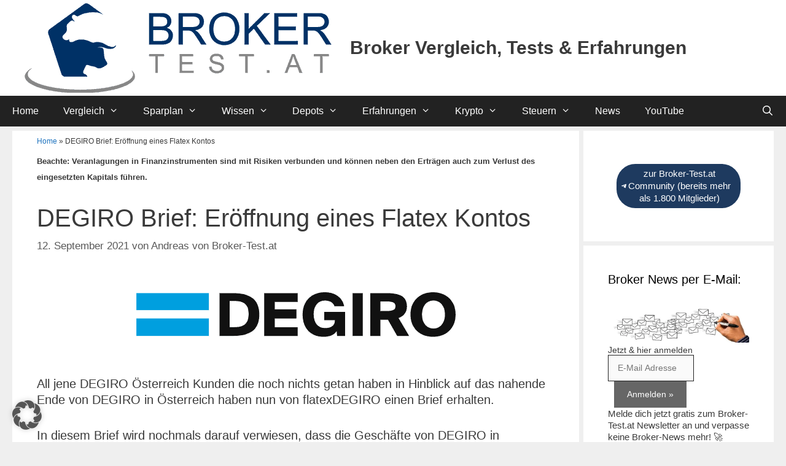

--- FILE ---
content_type: text/html; charset=UTF-8
request_url: https://www.broker-test.at/news/degiro-brief-eroeffnung-eines-flatex-kontos/
body_size: 56161
content:
<!DOCTYPE html>
<html lang="de" prefix="og: https://ogp.me/ns#">
<head><meta charset="UTF-8"><script>if(navigator.userAgent.match(/MSIE|Internet Explorer/i)||navigator.userAgent.match(/Trident\/7\..*?rv:11/i)){var href=document.location.href;if(!href.match(/[?&]nowprocket/)){if(href.indexOf("?")==-1){if(href.indexOf("#")==-1){document.location.href=href+"?nowprocket=1"}else{document.location.href=href.replace("#","?nowprocket=1#")}}else{if(href.indexOf("#")==-1){document.location.href=href+"&nowprocket=1"}else{document.location.href=href.replace("#","&nowprocket=1#")}}}}</script><script>(()=>{class RocketLazyLoadScripts{constructor(){this.v="2.0.4",this.userEvents=["keydown","keyup","mousedown","mouseup","mousemove","mouseover","mouseout","touchmove","touchstart","touchend","touchcancel","wheel","click","dblclick","input"],this.attributeEvents=["onblur","onclick","oncontextmenu","ondblclick","onfocus","onmousedown","onmouseenter","onmouseleave","onmousemove","onmouseout","onmouseover","onmouseup","onmousewheel","onscroll","onsubmit"]}async t(){this.i(),this.o(),/iP(ad|hone)/.test(navigator.userAgent)&&this.h(),this.u(),this.l(this),this.m(),this.k(this),this.p(this),this._(),await Promise.all([this.R(),this.L()]),this.lastBreath=Date.now(),this.S(this),this.P(),this.D(),this.O(),this.M(),await this.C(this.delayedScripts.normal),await this.C(this.delayedScripts.defer),await this.C(this.delayedScripts.async),await this.T(),await this.F(),await this.j(),await this.A(),window.dispatchEvent(new Event("rocket-allScriptsLoaded")),this.everythingLoaded=!0,this.lastTouchEnd&&await new Promise(t=>setTimeout(t,500-Date.now()+this.lastTouchEnd)),this.I(),this.H(),this.U(),this.W()}i(){this.CSPIssue=sessionStorage.getItem("rocketCSPIssue"),document.addEventListener("securitypolicyviolation",t=>{this.CSPIssue||"script-src-elem"!==t.violatedDirective||"data"!==t.blockedURI||(this.CSPIssue=!0,sessionStorage.setItem("rocketCSPIssue",!0))},{isRocket:!0})}o(){window.addEventListener("pageshow",t=>{this.persisted=t.persisted,this.realWindowLoadedFired=!0},{isRocket:!0}),window.addEventListener("pagehide",()=>{this.onFirstUserAction=null},{isRocket:!0})}h(){let t;function e(e){t=e}window.addEventListener("touchstart",e,{isRocket:!0}),window.addEventListener("touchend",function i(o){o.changedTouches[0]&&t.changedTouches[0]&&Math.abs(o.changedTouches[0].pageX-t.changedTouches[0].pageX)<10&&Math.abs(o.changedTouches[0].pageY-t.changedTouches[0].pageY)<10&&o.timeStamp-t.timeStamp<200&&(window.removeEventListener("touchstart",e,{isRocket:!0}),window.removeEventListener("touchend",i,{isRocket:!0}),"INPUT"===o.target.tagName&&"text"===o.target.type||(o.target.dispatchEvent(new TouchEvent("touchend",{target:o.target,bubbles:!0})),o.target.dispatchEvent(new MouseEvent("mouseover",{target:o.target,bubbles:!0})),o.target.dispatchEvent(new PointerEvent("click",{target:o.target,bubbles:!0,cancelable:!0,detail:1,clientX:o.changedTouches[0].clientX,clientY:o.changedTouches[0].clientY})),event.preventDefault()))},{isRocket:!0})}q(t){this.userActionTriggered||("mousemove"!==t.type||this.firstMousemoveIgnored?"keyup"===t.type||"mouseover"===t.type||"mouseout"===t.type||(this.userActionTriggered=!0,this.onFirstUserAction&&this.onFirstUserAction()):this.firstMousemoveIgnored=!0),"click"===t.type&&t.preventDefault(),t.stopPropagation(),t.stopImmediatePropagation(),"touchstart"===this.lastEvent&&"touchend"===t.type&&(this.lastTouchEnd=Date.now()),"click"===t.type&&(this.lastTouchEnd=0),this.lastEvent=t.type,t.composedPath&&t.composedPath()[0].getRootNode()instanceof ShadowRoot&&(t.rocketTarget=t.composedPath()[0]),this.savedUserEvents.push(t)}u(){this.savedUserEvents=[],this.userEventHandler=this.q.bind(this),this.userEvents.forEach(t=>window.addEventListener(t,this.userEventHandler,{passive:!1,isRocket:!0})),document.addEventListener("visibilitychange",this.userEventHandler,{isRocket:!0})}U(){this.userEvents.forEach(t=>window.removeEventListener(t,this.userEventHandler,{passive:!1,isRocket:!0})),document.removeEventListener("visibilitychange",this.userEventHandler,{isRocket:!0}),this.savedUserEvents.forEach(t=>{(t.rocketTarget||t.target).dispatchEvent(new window[t.constructor.name](t.type,t))})}m(){const t="return false",e=Array.from(this.attributeEvents,t=>"data-rocket-"+t),i="["+this.attributeEvents.join("],[")+"]",o="[data-rocket-"+this.attributeEvents.join("],[data-rocket-")+"]",s=(e,i,o)=>{o&&o!==t&&(e.setAttribute("data-rocket-"+i,o),e["rocket"+i]=new Function("event",o),e.setAttribute(i,t))};new MutationObserver(t=>{for(const n of t)"attributes"===n.type&&(n.attributeName.startsWith("data-rocket-")||this.everythingLoaded?n.attributeName.startsWith("data-rocket-")&&this.everythingLoaded&&this.N(n.target,n.attributeName.substring(12)):s(n.target,n.attributeName,n.target.getAttribute(n.attributeName))),"childList"===n.type&&n.addedNodes.forEach(t=>{if(t.nodeType===Node.ELEMENT_NODE)if(this.everythingLoaded)for(const i of[t,...t.querySelectorAll(o)])for(const t of i.getAttributeNames())e.includes(t)&&this.N(i,t.substring(12));else for(const e of[t,...t.querySelectorAll(i)])for(const t of e.getAttributeNames())this.attributeEvents.includes(t)&&s(e,t,e.getAttribute(t))})}).observe(document,{subtree:!0,childList:!0,attributeFilter:[...this.attributeEvents,...e]})}I(){this.attributeEvents.forEach(t=>{document.querySelectorAll("[data-rocket-"+t+"]").forEach(e=>{this.N(e,t)})})}N(t,e){const i=t.getAttribute("data-rocket-"+e);i&&(t.setAttribute(e,i),t.removeAttribute("data-rocket-"+e))}k(t){Object.defineProperty(HTMLElement.prototype,"onclick",{get(){return this.rocketonclick||null},set(e){this.rocketonclick=e,this.setAttribute(t.everythingLoaded?"onclick":"data-rocket-onclick","this.rocketonclick(event)")}})}S(t){function e(e,i){let o=e[i];e[i]=null,Object.defineProperty(e,i,{get:()=>o,set(s){t.everythingLoaded?o=s:e["rocket"+i]=o=s}})}e(document,"onreadystatechange"),e(window,"onload"),e(window,"onpageshow");try{Object.defineProperty(document,"readyState",{get:()=>t.rocketReadyState,set(e){t.rocketReadyState=e},configurable:!0}),document.readyState="loading"}catch(t){console.log("WPRocket DJE readyState conflict, bypassing")}}l(t){this.originalAddEventListener=EventTarget.prototype.addEventListener,this.originalRemoveEventListener=EventTarget.prototype.removeEventListener,this.savedEventListeners=[],EventTarget.prototype.addEventListener=function(e,i,o){o&&o.isRocket||!t.B(e,this)&&!t.userEvents.includes(e)||t.B(e,this)&&!t.userActionTriggered||e.startsWith("rocket-")||t.everythingLoaded?t.originalAddEventListener.call(this,e,i,o):(t.savedEventListeners.push({target:this,remove:!1,type:e,func:i,options:o}),"mouseenter"!==e&&"mouseleave"!==e||t.originalAddEventListener.call(this,e,t.savedUserEvents.push,o))},EventTarget.prototype.removeEventListener=function(e,i,o){o&&o.isRocket||!t.B(e,this)&&!t.userEvents.includes(e)||t.B(e,this)&&!t.userActionTriggered||e.startsWith("rocket-")||t.everythingLoaded?t.originalRemoveEventListener.call(this,e,i,o):t.savedEventListeners.push({target:this,remove:!0,type:e,func:i,options:o})}}J(t,e){this.savedEventListeners=this.savedEventListeners.filter(i=>{let o=i.type,s=i.target||window;return e!==o||t!==s||(this.B(o,s)&&(i.type="rocket-"+o),this.$(i),!1)})}H(){EventTarget.prototype.addEventListener=this.originalAddEventListener,EventTarget.prototype.removeEventListener=this.originalRemoveEventListener,this.savedEventListeners.forEach(t=>this.$(t))}$(t){t.remove?this.originalRemoveEventListener.call(t.target,t.type,t.func,t.options):this.originalAddEventListener.call(t.target,t.type,t.func,t.options)}p(t){let e;function i(e){return t.everythingLoaded?e:e.split(" ").map(t=>"load"===t||t.startsWith("load.")?"rocket-jquery-load":t).join(" ")}function o(o){function s(e){const s=o.fn[e];o.fn[e]=o.fn.init.prototype[e]=function(){return this[0]===window&&t.userActionTriggered&&("string"==typeof arguments[0]||arguments[0]instanceof String?arguments[0]=i(arguments[0]):"object"==typeof arguments[0]&&Object.keys(arguments[0]).forEach(t=>{const e=arguments[0][t];delete arguments[0][t],arguments[0][i(t)]=e})),s.apply(this,arguments),this}}if(o&&o.fn&&!t.allJQueries.includes(o)){const e={DOMContentLoaded:[],"rocket-DOMContentLoaded":[]};for(const t in e)document.addEventListener(t,()=>{e[t].forEach(t=>t())},{isRocket:!0});o.fn.ready=o.fn.init.prototype.ready=function(i){function s(){parseInt(o.fn.jquery)>2?setTimeout(()=>i.bind(document)(o)):i.bind(document)(o)}return"function"==typeof i&&(t.realDomReadyFired?!t.userActionTriggered||t.fauxDomReadyFired?s():e["rocket-DOMContentLoaded"].push(s):e.DOMContentLoaded.push(s)),o([])},s("on"),s("one"),s("off"),t.allJQueries.push(o)}e=o}t.allJQueries=[],o(window.jQuery),Object.defineProperty(window,"jQuery",{get:()=>e,set(t){o(t)}})}P(){const t=new Map;document.write=document.writeln=function(e){const i=document.currentScript,o=document.createRange(),s=i.parentElement;let n=t.get(i);void 0===n&&(n=i.nextSibling,t.set(i,n));const c=document.createDocumentFragment();o.setStart(c,0),c.appendChild(o.createContextualFragment(e)),s.insertBefore(c,n)}}async R(){return new Promise(t=>{this.userActionTriggered?t():this.onFirstUserAction=t})}async L(){return new Promise(t=>{document.addEventListener("DOMContentLoaded",()=>{this.realDomReadyFired=!0,t()},{isRocket:!0})})}async j(){return this.realWindowLoadedFired?Promise.resolve():new Promise(t=>{window.addEventListener("load",t,{isRocket:!0})})}M(){this.pendingScripts=[];this.scriptsMutationObserver=new MutationObserver(t=>{for(const e of t)e.addedNodes.forEach(t=>{"SCRIPT"!==t.tagName||t.noModule||t.isWPRocket||this.pendingScripts.push({script:t,promise:new Promise(e=>{const i=()=>{const i=this.pendingScripts.findIndex(e=>e.script===t);i>=0&&this.pendingScripts.splice(i,1),e()};t.addEventListener("load",i,{isRocket:!0}),t.addEventListener("error",i,{isRocket:!0}),setTimeout(i,1e3)})})})}),this.scriptsMutationObserver.observe(document,{childList:!0,subtree:!0})}async F(){await this.X(),this.pendingScripts.length?(await this.pendingScripts[0].promise,await this.F()):this.scriptsMutationObserver.disconnect()}D(){this.delayedScripts={normal:[],async:[],defer:[]},document.querySelectorAll("script[type$=rocketlazyloadscript]").forEach(t=>{t.hasAttribute("data-rocket-src")?t.hasAttribute("async")&&!1!==t.async?this.delayedScripts.async.push(t):t.hasAttribute("defer")&&!1!==t.defer||"module"===t.getAttribute("data-rocket-type")?this.delayedScripts.defer.push(t):this.delayedScripts.normal.push(t):this.delayedScripts.normal.push(t)})}async _(){await this.L();let t=[];document.querySelectorAll("script[type$=rocketlazyloadscript][data-rocket-src]").forEach(e=>{let i=e.getAttribute("data-rocket-src");if(i&&!i.startsWith("data:")){i.startsWith("//")&&(i=location.protocol+i);try{const o=new URL(i).origin;o!==location.origin&&t.push({src:o,crossOrigin:e.crossOrigin||"module"===e.getAttribute("data-rocket-type")})}catch(t){}}}),t=[...new Map(t.map(t=>[JSON.stringify(t),t])).values()],this.Y(t,"preconnect")}async G(t){if(await this.K(),!0!==t.noModule||!("noModule"in HTMLScriptElement.prototype))return new Promise(e=>{let i;function o(){(i||t).setAttribute("data-rocket-status","executed"),e()}try{if(navigator.userAgent.includes("Firefox/")||""===navigator.vendor||this.CSPIssue)i=document.createElement("script"),[...t.attributes].forEach(t=>{let e=t.nodeName;"type"!==e&&("data-rocket-type"===e&&(e="type"),"data-rocket-src"===e&&(e="src"),i.setAttribute(e,t.nodeValue))}),t.text&&(i.text=t.text),t.nonce&&(i.nonce=t.nonce),i.hasAttribute("src")?(i.addEventListener("load",o,{isRocket:!0}),i.addEventListener("error",()=>{i.setAttribute("data-rocket-status","failed-network"),e()},{isRocket:!0}),setTimeout(()=>{i.isConnected||e()},1)):(i.text=t.text,o()),i.isWPRocket=!0,t.parentNode.replaceChild(i,t);else{const i=t.getAttribute("data-rocket-type"),s=t.getAttribute("data-rocket-src");i?(t.type=i,t.removeAttribute("data-rocket-type")):t.removeAttribute("type"),t.addEventListener("load",o,{isRocket:!0}),t.addEventListener("error",i=>{this.CSPIssue&&i.target.src.startsWith("data:")?(console.log("WPRocket: CSP fallback activated"),t.removeAttribute("src"),this.G(t).then(e)):(t.setAttribute("data-rocket-status","failed-network"),e())},{isRocket:!0}),s?(t.fetchPriority="high",t.removeAttribute("data-rocket-src"),t.src=s):t.src="data:text/javascript;base64,"+window.btoa(unescape(encodeURIComponent(t.text)))}}catch(i){t.setAttribute("data-rocket-status","failed-transform"),e()}});t.setAttribute("data-rocket-status","skipped")}async C(t){const e=t.shift();return e?(e.isConnected&&await this.G(e),this.C(t)):Promise.resolve()}O(){this.Y([...this.delayedScripts.normal,...this.delayedScripts.defer,...this.delayedScripts.async],"preload")}Y(t,e){this.trash=this.trash||[];let i=!0;var o=document.createDocumentFragment();t.forEach(t=>{const s=t.getAttribute&&t.getAttribute("data-rocket-src")||t.src;if(s&&!s.startsWith("data:")){const n=document.createElement("link");n.href=s,n.rel=e,"preconnect"!==e&&(n.as="script",n.fetchPriority=i?"high":"low"),t.getAttribute&&"module"===t.getAttribute("data-rocket-type")&&(n.crossOrigin=!0),t.crossOrigin&&(n.crossOrigin=t.crossOrigin),t.integrity&&(n.integrity=t.integrity),t.nonce&&(n.nonce=t.nonce),o.appendChild(n),this.trash.push(n),i=!1}}),document.head.appendChild(o)}W(){this.trash.forEach(t=>t.remove())}async T(){try{document.readyState="interactive"}catch(t){}this.fauxDomReadyFired=!0;try{await this.K(),this.J(document,"readystatechange"),document.dispatchEvent(new Event("rocket-readystatechange")),await this.K(),document.rocketonreadystatechange&&document.rocketonreadystatechange(),await this.K(),this.J(document,"DOMContentLoaded"),document.dispatchEvent(new Event("rocket-DOMContentLoaded")),await this.K(),this.J(window,"DOMContentLoaded"),window.dispatchEvent(new Event("rocket-DOMContentLoaded"))}catch(t){console.error(t)}}async A(){try{document.readyState="complete"}catch(t){}try{await this.K(),this.J(document,"readystatechange"),document.dispatchEvent(new Event("rocket-readystatechange")),await this.K(),document.rocketonreadystatechange&&document.rocketonreadystatechange(),await this.K(),this.J(window,"load"),window.dispatchEvent(new Event("rocket-load")),await this.K(),window.rocketonload&&window.rocketonload(),await this.K(),this.allJQueries.forEach(t=>t(window).trigger("rocket-jquery-load")),await this.K(),this.J(window,"pageshow");const t=new Event("rocket-pageshow");t.persisted=this.persisted,window.dispatchEvent(t),await this.K(),window.rocketonpageshow&&window.rocketonpageshow({persisted:this.persisted})}catch(t){console.error(t)}}async K(){Date.now()-this.lastBreath>45&&(await this.X(),this.lastBreath=Date.now())}async X(){return document.hidden?new Promise(t=>setTimeout(t)):new Promise(t=>requestAnimationFrame(t))}B(t,e){return e===document&&"readystatechange"===t||(e===document&&"DOMContentLoaded"===t||(e===window&&"DOMContentLoaded"===t||(e===window&&"load"===t||e===window&&"pageshow"===t)))}static run(){(new RocketLazyLoadScripts).t()}}RocketLazyLoadScripts.run()})();</script>
	
	<meta name="viewport" content="width=device-width, initial-scale=1">
<!-- Suchmaschinen-Optimierung durch Rank Math PRO - https://rankmath.com/ -->
<title>DEGIRO Brief: Eröffnung eines Flatex Kontos - Broker Vergleich, Tests &amp; Erfahrungen</title>
<link data-rocket-prefetch href="https://www.googletagmanager.com" rel="dns-prefetch"><link rel="preload" data-rocket-preload as="image" href="https://www.broker-test.at/wp-content/uploads/2024/11/cropped-broker-test-1.webp" imagesrcset="https://www.broker-test.at/wp-content/uploads/2024/11/cropped-broker-test-1.webp 1x,https://www.broker-test.at/wp-content/uploads/2024/11/cropped-broker-test-1.webp 2x" imagesizes="" fetchpriority="high">
<meta name="description" content="All jene DEGIRO Österreich Kunden die noch nichts getan haben in Hinblick auf das nahende Ende von DEGIRO in Österreich haben nun von flatexDEGIRO einen Brief"/>
<meta name="robots" content="follow, index, max-snippet:-1, max-video-preview:-1, max-image-preview:large"/>
<link rel="canonical" href="https://www.broker-test.at/news/degiro-brief-eroeffnung-eines-flatex-kontos/" />
<meta property="og:locale" content="de_DE" />
<meta property="og:type" content="article" />
<meta property="og:title" content="DEGIRO Brief: Eröffnung eines Flatex Kontos - Broker Vergleich, Tests &amp; Erfahrungen" />
<meta property="og:description" content="All jene DEGIRO Österreich Kunden die noch nichts getan haben in Hinblick auf das nahende Ende von DEGIRO in Österreich haben nun von flatexDEGIRO einen Brief" />
<meta property="og:url" content="https://www.broker-test.at/news/degiro-brief-eroeffnung-eines-flatex-kontos/" />
<meta property="og:site_name" content="Broker Vergleich, Tests &amp; Erfahrungen" />
<meta property="article:publisher" content="https://www.facebook.com/brokertest.at/photos/a.406972592831743/406972599498409/?type=1&amp%3bamp%3bamp%3bamp%3bamp%3bamp%3bamp%3bamp%3bamp%3bamp%3bamp%3bamp%3bamp%3bamp%3bamp%3bamp%3btheater" />
<meta property="article:section" content="News" />
<meta property="og:updated_time" content="2021-09-12T20:47:32+01:00" />
<meta property="og:image" content="https://www.broker-test.at/wp-content/uploads/2021/09/degiro-kuending-oesterreich-768x1024.jpg" />
<meta property="og:image:secure_url" content="https://www.broker-test.at/wp-content/uploads/2021/09/degiro-kuending-oesterreich-768x1024.jpg" />
<meta property="og:image:alt" content="DEGIRO Brief: Eröffnung eines Flatex Kontos" />
<meta property="article:published_time" content="2021-09-12T20:47:28+01:00" />
<meta property="article:modified_time" content="2021-09-12T20:47:32+01:00" />
<meta name="twitter:card" content="summary_large_image" />
<meta name="twitter:title" content="DEGIRO Brief: Eröffnung eines Flatex Kontos - Broker Vergleich, Tests &amp; Erfahrungen" />
<meta name="twitter:description" content="All jene DEGIRO Österreich Kunden die noch nichts getan haben in Hinblick auf das nahende Ende von DEGIRO in Österreich haben nun von flatexDEGIRO einen Brief" />
<meta name="twitter:site" content="@broker_test" />
<meta name="twitter:creator" content="@broker_test" />
<meta name="twitter:image" content="https://www.broker-test.at/wp-content/uploads/2021/09/degiro-kuending-oesterreich-768x1024.jpg" />
<meta name="twitter:label1" content="Verfasst von" />
<meta name="twitter:data1" content="Andreas von Broker-Test.at" />
<meta name="twitter:label2" content="Lesedauer" />
<meta name="twitter:data2" content="1 Minute" />
<script type="application/ld+json" class="rank-math-schema">{"@context":"https://schema.org","@graph":[{"@type":["FinancialService","Organization"],"@id":"https://www.broker-test.at/#organization","name":"Broker-Test.at","url":"https://www.broker-test.at","sameAs":["https://www.facebook.com/brokertest.at/photos/a.406972592831743/406972599498409/?type=1&amp;amp%3bamp%3bamp%3bamp%3bamp%3bamp%3bamp%3bamp%3bamp%3bamp%3bamp%3bamp%3bamp%3bamp%3bamp%3bamp%3btheater","https://twitter.com/broker_test"],"email":"info@broker-test.at","logo":{"@type":"ImageObject","@id":"https://www.broker-test.at/#logo","url":"https://www.broker-test.at/wp-content/uploads/2024/11/cropped-android-chrome-192x192-1.png","contentUrl":"https://www.broker-test.at/wp-content/uploads/2024/11/cropped-android-chrome-192x192-1.png","caption":"Broker Vergleich, Tests &amp; Erfahrungen","inLanguage":"de","width":"512","height":"512"},"openingHours":["Monday,Tuesday,Wednesday,Thursday,Friday,Saturday,Sunday 09:00-17:00"],"description":"Broker-Test.at vergleicht Online Broker f\u00fcr uns hier in \u00d6sterreich inklusive viele Tipps und Informationen rund um die Anlage in Wertpapiere und das alles f\u00fcr all jene die gerne die Finanzen gerne selbst in die Hand nehmen, also f\u00fcr Selbstentscheider:innen.","image":{"@id":"https://www.broker-test.at/#logo"}},{"@type":"WebSite","@id":"https://www.broker-test.at/#website","url":"https://www.broker-test.at","name":"Broker Vergleich, Tests &amp; Erfahrungen","alternateName":"Broker-Test.at","publisher":{"@id":"https://www.broker-test.at/#organization"},"inLanguage":"de"},{"@type":"ImageObject","@id":"https://www.broker-test.at/wp-content/uploads/2020/08/degiro.png","url":"https://www.broker-test.at/wp-content/uploads/2020/08/degiro.png","width":"570","height":"119","inLanguage":"de"},{"@type":"BreadcrumbList","@id":"https://www.broker-test.at/news/degiro-brief-eroeffnung-eines-flatex-kontos/#breadcrumb","itemListElement":[{"@type":"ListItem","position":"1","item":{"@id":"https://www.broker-test.at","name":"Home"}},{"@type":"ListItem","position":"2","item":{"@id":"https://www.broker-test.at/news/degiro-brief-eroeffnung-eines-flatex-kontos/","name":"DEGIRO Brief: Er\u00f6ffnung eines Flatex Kontos"}}]},{"@type":"WebPage","@id":"https://www.broker-test.at/news/degiro-brief-eroeffnung-eines-flatex-kontos/#webpage","url":"https://www.broker-test.at/news/degiro-brief-eroeffnung-eines-flatex-kontos/","name":"DEGIRO Brief: Er\u00f6ffnung eines Flatex Kontos - Broker Vergleich, Tests &amp; Erfahrungen","datePublished":"2021-09-12T20:47:28+01:00","dateModified":"2021-09-12T20:47:32+01:00","isPartOf":{"@id":"https://www.broker-test.at/#website"},"primaryImageOfPage":{"@id":"https://www.broker-test.at/wp-content/uploads/2020/08/degiro.png"},"inLanguage":"de","breadcrumb":{"@id":"https://www.broker-test.at/news/degiro-brief-eroeffnung-eines-flatex-kontos/#breadcrumb"}},{"@type":"Person","@id":"https://www.broker-test.at/news/degiro-brief-eroeffnung-eines-flatex-kontos/#author","name":"Andreas von Broker-Test.at","image":{"@type":"ImageObject","@id":"https://secure.gravatar.com/avatar/b6463e4d717941483748806f4300cc0d2f890e6147f7f998c4163cfaf5abc17f?s=96&amp;d=wp_user_avatar&amp;r=g","url":"https://secure.gravatar.com/avatar/b6463e4d717941483748806f4300cc0d2f890e6147f7f998c4163cfaf5abc17f?s=96&amp;d=wp_user_avatar&amp;r=g","caption":"Andreas von Broker-Test.at","inLanguage":"de"},"sameAs":["https://www.broker-test.at/"],"worksFor":{"@id":"https://www.broker-test.at/#organization"}},{"@type":"Article","headline":"DEGIRO Brief: Er\u00f6ffnung eines Flatex Kontos - Broker Vergleich, Tests &amp; Erfahrungen","datePublished":"2021-09-12T20:47:28+01:00","dateModified":"2021-09-12T20:47:32+01:00","author":{"@id":"https://www.broker-test.at/news/degiro-brief-eroeffnung-eines-flatex-kontos/#author","name":"Andreas von Broker-Test.at"},"publisher":{"@id":"https://www.broker-test.at/#organization"},"description":"All jene DEGIRO \u00d6sterreich Kunden die noch nichts getan haben in Hinblick auf das nahende Ende von DEGIRO in \u00d6sterreich haben nun von flatexDEGIRO einen Brief","name":"DEGIRO Brief: Er\u00f6ffnung eines Flatex Kontos - Broker Vergleich, Tests &amp; Erfahrungen","@id":"https://www.broker-test.at/news/degiro-brief-eroeffnung-eines-flatex-kontos/#richSnippet","isPartOf":{"@id":"https://www.broker-test.at/news/degiro-brief-eroeffnung-eines-flatex-kontos/#webpage"},"image":{"@id":"https://www.broker-test.at/wp-content/uploads/2020/08/degiro.png"},"inLanguage":"de","mainEntityOfPage":{"@id":"https://www.broker-test.at/news/degiro-brief-eroeffnung-eines-flatex-kontos/#webpage"}}]}</script>
<!-- /Rank Math WordPress SEO Plugin -->

<link rel='dns-prefetch' href='//cdn.jsdelivr.net' />
<link rel='dns-prefetch' href='//cdnjs.cloudflare.com' />
<link data-borlabs-cookie-style-blocker-id="google-fonts" data-borlabs-cookie-style-blocker-href='https://fonts.gstatic.com' crossorigin rel='preconnect' />
<link data-borlabs-cookie-style-blocker-id="google-fonts" data-borlabs-cookie-style-blocker-href='https://fonts.googleapis.com' crossorigin rel='preconnect' />
<link rel="alternate" type="application/rss+xml" title="Broker Vergleich, Tests &amp; Erfahrungen &raquo; Feed" href="https://www.broker-test.at/feed/" />
<link rel="alternate" type="application/rss+xml" title="Broker Vergleich, Tests &amp; Erfahrungen &raquo; Kommentar-Feed" href="https://www.broker-test.at/comments/feed/" />
<link rel="alternate" type="application/rss+xml" title="Broker Vergleich, Tests &amp; Erfahrungen &raquo; DEGIRO Brief: Eröffnung eines Flatex Kontos-Kommentar-Feed" href="https://www.broker-test.at/news/degiro-brief-eroeffnung-eines-flatex-kontos/feed/" />
<link rel="alternate" title="oEmbed (JSON)" type="application/json+oembed" href="https://www.broker-test.at/wp-json/oembed/1.0/embed?url=https%3A%2F%2Fwww.broker-test.at%2Fnews%2Fdegiro-brief-eroeffnung-eines-flatex-kontos%2F" />
<link rel="alternate" title="oEmbed (XML)" type="text/xml+oembed" href="https://www.broker-test.at/wp-json/oembed/1.0/embed?url=https%3A%2F%2Fwww.broker-test.at%2Fnews%2Fdegiro-brief-eroeffnung-eines-flatex-kontos%2F&#038;format=xml" />
<style id='wp-img-auto-sizes-contain-inline-css'>
img:is([sizes=auto i],[sizes^="auto," i]){contain-intrinsic-size:3000px 1500px}
/*# sourceURL=wp-img-auto-sizes-contain-inline-css */
</style>
<link data-borlabs-cookie-style-blocker-id="google-fonts" rel='stylesheet' id='generate-fonts-css' data-borlabs-cookie-style-blocker-href='//fonts.googleapis.com/css?family=Open+Sans:300,300italic,regular,italic,600,600italic,700,700italic,800,800italic' media='all' />
<style id='wp-emoji-styles-inline-css'>

	img.wp-smiley, img.emoji {
		display: inline !important;
		border: none !important;
		box-shadow: none !important;
		height: 1em !important;
		width: 1em !important;
		margin: 0 0.07em !important;
		vertical-align: -0.1em !important;
		background: none !important;
		padding: 0 !important;
	}
/*# sourceURL=wp-emoji-styles-inline-css */
</style>
<link rel='stylesheet' id='wp-block-library-css' href='https://www.broker-test.at/wp-includes/css/dist/block-library/style.min.css?ver=6.9' media='all' />
<style id='classic-theme-styles-inline-css'>
/*! This file is auto-generated */
.wp-block-button__link{color:#fff;background-color:#32373c;border-radius:9999px;box-shadow:none;text-decoration:none;padding:calc(.667em + 2px) calc(1.333em + 2px);font-size:1.125em}.wp-block-file__button{background:#32373c;color:#fff;text-decoration:none}
/*# sourceURL=/wp-includes/css/classic-themes.min.css */
</style>
<link rel='stylesheet' id='wp-components-css' href='https://www.broker-test.at/wp-includes/css/dist/components/style.min.css?ver=6.9' media='all' />
<link data-minify="1" rel='stylesheet' id='wptelegram_widget-blocks-0-css' href='https://www.broker-test.at/wp-content/cache/min/1/wp-content/plugins/wptelegram-widget/assets/build/dist/blocks-C9ogPNk6.css?ver=1768909829' media='all' />
<style id='wptelegram_widget-blocks-0-inline-css'>
:root {--wptelegram-widget-join-link-bg-color: #1E3A5F;--wptelegram-widget-join-link-color: #fff}
/*# sourceURL=wptelegram_widget-blocks-0-inline-css */
</style>
<link data-minify="1" rel='stylesheet' id='wptelegram_widget-public-0-css' href='https://www.broker-test.at/wp-content/cache/min/1/wp-content/plugins/wptelegram-widget/assets/build/dist/public-DEib7km8.css?ver=1768909829' media='all' />
<style id='global-styles-inline-css'>
:root{--wp--preset--aspect-ratio--square: 1;--wp--preset--aspect-ratio--4-3: 4/3;--wp--preset--aspect-ratio--3-4: 3/4;--wp--preset--aspect-ratio--3-2: 3/2;--wp--preset--aspect-ratio--2-3: 2/3;--wp--preset--aspect-ratio--16-9: 16/9;--wp--preset--aspect-ratio--9-16: 9/16;--wp--preset--color--black: #000000;--wp--preset--color--cyan-bluish-gray: #abb8c3;--wp--preset--color--white: #ffffff;--wp--preset--color--pale-pink: #f78da7;--wp--preset--color--vivid-red: #cf2e2e;--wp--preset--color--luminous-vivid-orange: #ff6900;--wp--preset--color--luminous-vivid-amber: #fcb900;--wp--preset--color--light-green-cyan: #7bdcb5;--wp--preset--color--vivid-green-cyan: #00d084;--wp--preset--color--pale-cyan-blue: #8ed1fc;--wp--preset--color--vivid-cyan-blue: #0693e3;--wp--preset--color--vivid-purple: #9b51e0;--wp--preset--color--contrast: var(--contrast);--wp--preset--color--contrast-2: var(--contrast-2);--wp--preset--color--contrast-3: var(--contrast-3);--wp--preset--color--base: var(--base);--wp--preset--color--base-2: var(--base-2);--wp--preset--color--base-3: var(--base-3);--wp--preset--color--accent: var(--accent);--wp--preset--gradient--vivid-cyan-blue-to-vivid-purple: linear-gradient(135deg,rgb(6,147,227) 0%,rgb(155,81,224) 100%);--wp--preset--gradient--light-green-cyan-to-vivid-green-cyan: linear-gradient(135deg,rgb(122,220,180) 0%,rgb(0,208,130) 100%);--wp--preset--gradient--luminous-vivid-amber-to-luminous-vivid-orange: linear-gradient(135deg,rgb(252,185,0) 0%,rgb(255,105,0) 100%);--wp--preset--gradient--luminous-vivid-orange-to-vivid-red: linear-gradient(135deg,rgb(255,105,0) 0%,rgb(207,46,46) 100%);--wp--preset--gradient--very-light-gray-to-cyan-bluish-gray: linear-gradient(135deg,rgb(238,238,238) 0%,rgb(169,184,195) 100%);--wp--preset--gradient--cool-to-warm-spectrum: linear-gradient(135deg,rgb(74,234,220) 0%,rgb(151,120,209) 20%,rgb(207,42,186) 40%,rgb(238,44,130) 60%,rgb(251,105,98) 80%,rgb(254,248,76) 100%);--wp--preset--gradient--blush-light-purple: linear-gradient(135deg,rgb(255,206,236) 0%,rgb(152,150,240) 100%);--wp--preset--gradient--blush-bordeaux: linear-gradient(135deg,rgb(254,205,165) 0%,rgb(254,45,45) 50%,rgb(107,0,62) 100%);--wp--preset--gradient--luminous-dusk: linear-gradient(135deg,rgb(255,203,112) 0%,rgb(199,81,192) 50%,rgb(65,88,208) 100%);--wp--preset--gradient--pale-ocean: linear-gradient(135deg,rgb(255,245,203) 0%,rgb(182,227,212) 50%,rgb(51,167,181) 100%);--wp--preset--gradient--electric-grass: linear-gradient(135deg,rgb(202,248,128) 0%,rgb(113,206,126) 100%);--wp--preset--gradient--midnight: linear-gradient(135deg,rgb(2,3,129) 0%,rgb(40,116,252) 100%);--wp--preset--font-size--small: 13px;--wp--preset--font-size--medium: 20px;--wp--preset--font-size--large: 36px;--wp--preset--font-size--x-large: 42px;--wp--preset--spacing--20: 0.44rem;--wp--preset--spacing--30: 0.67rem;--wp--preset--spacing--40: 1rem;--wp--preset--spacing--50: 1.5rem;--wp--preset--spacing--60: 2.25rem;--wp--preset--spacing--70: 3.38rem;--wp--preset--spacing--80: 5.06rem;--wp--preset--shadow--natural: 6px 6px 9px rgba(0, 0, 0, 0.2);--wp--preset--shadow--deep: 12px 12px 50px rgba(0, 0, 0, 0.4);--wp--preset--shadow--sharp: 6px 6px 0px rgba(0, 0, 0, 0.2);--wp--preset--shadow--outlined: 6px 6px 0px -3px rgb(255, 255, 255), 6px 6px rgb(0, 0, 0);--wp--preset--shadow--crisp: 6px 6px 0px rgb(0, 0, 0);}:where(.is-layout-flex){gap: 0.5em;}:where(.is-layout-grid){gap: 0.5em;}body .is-layout-flex{display: flex;}.is-layout-flex{flex-wrap: wrap;align-items: center;}.is-layout-flex > :is(*, div){margin: 0;}body .is-layout-grid{display: grid;}.is-layout-grid > :is(*, div){margin: 0;}:where(.wp-block-columns.is-layout-flex){gap: 2em;}:where(.wp-block-columns.is-layout-grid){gap: 2em;}:where(.wp-block-post-template.is-layout-flex){gap: 1.25em;}:where(.wp-block-post-template.is-layout-grid){gap: 1.25em;}.has-black-color{color: var(--wp--preset--color--black) !important;}.has-cyan-bluish-gray-color{color: var(--wp--preset--color--cyan-bluish-gray) !important;}.has-white-color{color: var(--wp--preset--color--white) !important;}.has-pale-pink-color{color: var(--wp--preset--color--pale-pink) !important;}.has-vivid-red-color{color: var(--wp--preset--color--vivid-red) !important;}.has-luminous-vivid-orange-color{color: var(--wp--preset--color--luminous-vivid-orange) !important;}.has-luminous-vivid-amber-color{color: var(--wp--preset--color--luminous-vivid-amber) !important;}.has-light-green-cyan-color{color: var(--wp--preset--color--light-green-cyan) !important;}.has-vivid-green-cyan-color{color: var(--wp--preset--color--vivid-green-cyan) !important;}.has-pale-cyan-blue-color{color: var(--wp--preset--color--pale-cyan-blue) !important;}.has-vivid-cyan-blue-color{color: var(--wp--preset--color--vivid-cyan-blue) !important;}.has-vivid-purple-color{color: var(--wp--preset--color--vivid-purple) !important;}.has-black-background-color{background-color: var(--wp--preset--color--black) !important;}.has-cyan-bluish-gray-background-color{background-color: var(--wp--preset--color--cyan-bluish-gray) !important;}.has-white-background-color{background-color: var(--wp--preset--color--white) !important;}.has-pale-pink-background-color{background-color: var(--wp--preset--color--pale-pink) !important;}.has-vivid-red-background-color{background-color: var(--wp--preset--color--vivid-red) !important;}.has-luminous-vivid-orange-background-color{background-color: var(--wp--preset--color--luminous-vivid-orange) !important;}.has-luminous-vivid-amber-background-color{background-color: var(--wp--preset--color--luminous-vivid-amber) !important;}.has-light-green-cyan-background-color{background-color: var(--wp--preset--color--light-green-cyan) !important;}.has-vivid-green-cyan-background-color{background-color: var(--wp--preset--color--vivid-green-cyan) !important;}.has-pale-cyan-blue-background-color{background-color: var(--wp--preset--color--pale-cyan-blue) !important;}.has-vivid-cyan-blue-background-color{background-color: var(--wp--preset--color--vivid-cyan-blue) !important;}.has-vivid-purple-background-color{background-color: var(--wp--preset--color--vivid-purple) !important;}.has-black-border-color{border-color: var(--wp--preset--color--black) !important;}.has-cyan-bluish-gray-border-color{border-color: var(--wp--preset--color--cyan-bluish-gray) !important;}.has-white-border-color{border-color: var(--wp--preset--color--white) !important;}.has-pale-pink-border-color{border-color: var(--wp--preset--color--pale-pink) !important;}.has-vivid-red-border-color{border-color: var(--wp--preset--color--vivid-red) !important;}.has-luminous-vivid-orange-border-color{border-color: var(--wp--preset--color--luminous-vivid-orange) !important;}.has-luminous-vivid-amber-border-color{border-color: var(--wp--preset--color--luminous-vivid-amber) !important;}.has-light-green-cyan-border-color{border-color: var(--wp--preset--color--light-green-cyan) !important;}.has-vivid-green-cyan-border-color{border-color: var(--wp--preset--color--vivid-green-cyan) !important;}.has-pale-cyan-blue-border-color{border-color: var(--wp--preset--color--pale-cyan-blue) !important;}.has-vivid-cyan-blue-border-color{border-color: var(--wp--preset--color--vivid-cyan-blue) !important;}.has-vivid-purple-border-color{border-color: var(--wp--preset--color--vivid-purple) !important;}.has-vivid-cyan-blue-to-vivid-purple-gradient-background{background: var(--wp--preset--gradient--vivid-cyan-blue-to-vivid-purple) !important;}.has-light-green-cyan-to-vivid-green-cyan-gradient-background{background: var(--wp--preset--gradient--light-green-cyan-to-vivid-green-cyan) !important;}.has-luminous-vivid-amber-to-luminous-vivid-orange-gradient-background{background: var(--wp--preset--gradient--luminous-vivid-amber-to-luminous-vivid-orange) !important;}.has-luminous-vivid-orange-to-vivid-red-gradient-background{background: var(--wp--preset--gradient--luminous-vivid-orange-to-vivid-red) !important;}.has-very-light-gray-to-cyan-bluish-gray-gradient-background{background: var(--wp--preset--gradient--very-light-gray-to-cyan-bluish-gray) !important;}.has-cool-to-warm-spectrum-gradient-background{background: var(--wp--preset--gradient--cool-to-warm-spectrum) !important;}.has-blush-light-purple-gradient-background{background: var(--wp--preset--gradient--blush-light-purple) !important;}.has-blush-bordeaux-gradient-background{background: var(--wp--preset--gradient--blush-bordeaux) !important;}.has-luminous-dusk-gradient-background{background: var(--wp--preset--gradient--luminous-dusk) !important;}.has-pale-ocean-gradient-background{background: var(--wp--preset--gradient--pale-ocean) !important;}.has-electric-grass-gradient-background{background: var(--wp--preset--gradient--electric-grass) !important;}.has-midnight-gradient-background{background: var(--wp--preset--gradient--midnight) !important;}.has-small-font-size{font-size: var(--wp--preset--font-size--small) !important;}.has-medium-font-size{font-size: var(--wp--preset--font-size--medium) !important;}.has-large-font-size{font-size: var(--wp--preset--font-size--large) !important;}.has-x-large-font-size{font-size: var(--wp--preset--font-size--x-large) !important;}
:where(.wp-block-post-template.is-layout-flex){gap: 1.25em;}:where(.wp-block-post-template.is-layout-grid){gap: 1.25em;}
:where(.wp-block-term-template.is-layout-flex){gap: 1.25em;}:where(.wp-block-term-template.is-layout-grid){gap: 1.25em;}
:where(.wp-block-columns.is-layout-flex){gap: 2em;}:where(.wp-block-columns.is-layout-grid){gap: 2em;}
:root :where(.wp-block-pullquote){font-size: 1.5em;line-height: 1.6;}
/*# sourceURL=global-styles-inline-css */
</style>
<link data-minify="1" rel='stylesheet' id='gfb-rechner-style-css' href='https://www.broker-test.at/wp-content/cache/min/1/wp-content/plugins/gewinnfreibetrag-rechner/assets/css/style.css?ver=1768909829' media='all' />
<link rel='stylesheet' id='ez-toc-css' href='https://www.broker-test.at/wp-content/plugins/easy-table-of-contents/assets/css/screen.min.css?ver=2.0.80' media='all' />
<style id='ez-toc-inline-css'>
div#ez-toc-container .ez-toc-title {font-size: 100%;}div#ez-toc-container .ez-toc-title {font-weight: 500;}div#ez-toc-container ul li , div#ez-toc-container ul li a {font-size: 100%;}div#ez-toc-container ul li , div#ez-toc-container ul li a {font-weight: 500;}div#ez-toc-container nav ul ul li {font-size: 90%;}div#ez-toc-container {width: 100%;}.ez-toc-box-title {font-weight: bold; margin-bottom: 10px; text-align: center; text-transform: uppercase; letter-spacing: 1px; color: #666; padding-bottom: 5px;position:absolute;top:-4%;left:5%;background-color: inherit;transition: top 0.3s ease;}.ez-toc-box-title.toc-closed {top:-25%;}
.ez-toc-container-direction {direction: ltr;}.ez-toc-counter ul{counter-reset: item ;}.ez-toc-counter nav ul li a::before {content: counters(item, '.', decimal) '. ';display: inline-block;counter-increment: item;flex-grow: 0;flex-shrink: 0;margin-right: .2em; float: left; }.ez-toc-widget-direction {direction: ltr;}.ez-toc-widget-container ul{counter-reset: item ;}.ez-toc-widget-container nav ul li a::before {content: counters(item, '.', decimal) '. ';display: inline-block;counter-increment: item;flex-grow: 0;flex-shrink: 0;margin-right: .2em; float: left; }
/*# sourceURL=ez-toc-inline-css */
</style>
<link data-minify="1" rel='stylesheet' id='reviewer-photoswipe-css' href='https://www.broker-test.at/wp-content/cache/background-css/1/www.broker-test.at/wp-content/cache/min/1/wp-content/plugins/reviewer/public/assets/css/photoswipe.css?ver=1768909829&wpr_t=1769359813' media='all' />
<link data-minify="1" rel='stylesheet' id='dashicons-css' href='https://www.broker-test.at/wp-content/cache/min/1/wp-includes/css/dashicons.min.css?ver=1768909829' media='all' />
<link data-minify="1" rel='stylesheet' id='reviewer-public-css' href='https://www.broker-test.at/wp-content/cache/background-css/1/www.broker-test.at/wp-content/cache/min/1/wp-content/plugins/reviewer/public/assets/css/reviewer-public.css?ver=1768909829&wpr_t=1769359813' media='all' />
<link rel='stylesheet' id='generate-style-css' href='https://www.broker-test.at/wp-content/themes/generatepress/assets/css/all.min.css?ver=3.6.1' media='all' />
<style id='generate-style-inline-css'>
body{background-color:#efefef;color:#3a3a3a;}a{color:#1e73be;}a:hover, a:focus, a:active{color:#000000;}body .grid-container{max-width:1480px;}.wp-block-group__inner-container{max-width:1480px;margin-left:auto;margin-right:auto;}.site-header .header-image{width:500px;}.generate-back-to-top{font-size:20px;border-radius:3px;position:fixed;bottom:30px;right:30px;line-height:40px;width:40px;text-align:center;z-index:10;transition:opacity 300ms ease-in-out;opacity:0.1;transform:translateY(1000px);}.generate-back-to-top__show{opacity:1;transform:translateY(0);}.navigation-search{position:absolute;left:-99999px;pointer-events:none;visibility:hidden;z-index:20;width:100%;top:0;transition:opacity 100ms ease-in-out;opacity:0;}.navigation-search.nav-search-active{left:0;right:0;pointer-events:auto;visibility:visible;opacity:1;}.navigation-search input[type="search"]{outline:0;border:0;vertical-align:bottom;line-height:1;opacity:0.9;width:100%;z-index:20;border-radius:0;-webkit-appearance:none;height:60px;}.navigation-search input::-ms-clear{display:none;width:0;height:0;}.navigation-search input::-ms-reveal{display:none;width:0;height:0;}.navigation-search input::-webkit-search-decoration, .navigation-search input::-webkit-search-cancel-button, .navigation-search input::-webkit-search-results-button, .navigation-search input::-webkit-search-results-decoration{display:none;}.main-navigation li.search-item{z-index:21;}li.search-item.active{transition:opacity 100ms ease-in-out;}.nav-left-sidebar .main-navigation li.search-item.active,.nav-right-sidebar .main-navigation li.search-item.active{width:auto;display:inline-block;float:right;}.gen-sidebar-nav .navigation-search{top:auto;bottom:0;}:root{--contrast:#222222;--contrast-2:#575760;--contrast-3:#b2b2be;--base:#f0f0f0;--base-2:#f7f8f9;--base-3:#ffffff;--accent:#1e73be;}:root .has-contrast-color{color:var(--contrast);}:root .has-contrast-background-color{background-color:var(--contrast);}:root .has-contrast-2-color{color:var(--contrast-2);}:root .has-contrast-2-background-color{background-color:var(--contrast-2);}:root .has-contrast-3-color{color:var(--contrast-3);}:root .has-contrast-3-background-color{background-color:var(--contrast-3);}:root .has-base-color{color:var(--base);}:root .has-base-background-color{background-color:var(--base);}:root .has-base-2-color{color:var(--base-2);}:root .has-base-2-background-color{background-color:var(--base-2);}:root .has-base-3-color{color:var(--base-3);}:root .has-base-3-background-color{background-color:var(--base-3);}:root .has-accent-color{color:var(--accent);}:root .has-accent-background-color{background-color:var(--accent);}body, button, input, select, textarea{font-family:"Open Sans", sans-serif;font-size:20px;}body{line-height:1.3;}p{margin-bottom:1.6em;}.entry-content > [class*="wp-block-"]:not(:last-child):not(.wp-block-heading){margin-bottom:1.6em;}.main-title{font-size:30px;}.main-navigation a, .menu-toggle{font-size:16px;}.main-navigation .main-nav ul ul li a{font-size:15px;}.sidebar .widget, .footer-widgets .widget{font-size:15px;}h1{font-weight:300;font-size:40px;}h2{font-weight:bold;font-size:44px;}h3{font-weight:bold;font-size:30px;line-height:1.3em;margin-bottom:27px;}h4{font-size:26px;}h5{font-size:inherit;}@media (max-width:768px){h1{font-size:30px;}h2{font-size:25px;}}.top-bar{background-color:#636363;color:#ffffff;}.top-bar a{color:#ffffff;}.top-bar a:hover{color:#303030;}.site-header{background-color:#ffffff;color:#3a3a3a;}.site-header a{color:#3a3a3a;}.main-title a,.main-title a:hover{color:#3a3a3a;}.site-description{color:#757575;}.main-navigation,.main-navigation ul ul{background-color:#222222;}.main-navigation .main-nav ul li a, .main-navigation .menu-toggle, .main-navigation .menu-bar-items{color:#ffffff;}.main-navigation .main-nav ul li:not([class*="current-menu-"]):hover > a, .main-navigation .main-nav ul li:not([class*="current-menu-"]):focus > a, .main-navigation .main-nav ul li.sfHover:not([class*="current-menu-"]) > a, .main-navigation .menu-bar-item:hover > a, .main-navigation .menu-bar-item.sfHover > a{color:#ffffff;background-color:#3f3f3f;}button.menu-toggle:hover,button.menu-toggle:focus,.main-navigation .mobile-bar-items a,.main-navigation .mobile-bar-items a:hover,.main-navigation .mobile-bar-items a:focus{color:#ffffff;}.main-navigation .main-nav ul li[class*="current-menu-"] > a{background-color:#3f3f3f;}.navigation-search input[type="search"],.navigation-search input[type="search"]:active, .navigation-search input[type="search"]:focus, .main-navigation .main-nav ul li.search-item.active > a, .main-navigation .menu-bar-items .search-item.active > a{color:#ffffff;background-color:#3f3f3f;}.main-navigation ul ul{background-color:#3f3f3f;}.main-navigation .main-nav ul ul li a{color:#ffffff;}.main-navigation .main-nav ul ul li:not([class*="current-menu-"]):hover > a,.main-navigation .main-nav ul ul li:not([class*="current-menu-"]):focus > a, .main-navigation .main-nav ul ul li.sfHover:not([class*="current-menu-"]) > a{color:#ffffff;background-color:#4f4f4f;}.main-navigation .main-nav ul ul li[class*="current-menu-"] > a{background-color:#4f4f4f;}.separate-containers .inside-article, .separate-containers .comments-area, .separate-containers .page-header, .one-container .container, .separate-containers .paging-navigation, .inside-page-header{background-color:#ffffff;}.entry-meta{color:#595959;}.entry-meta a{color:#595959;}.entry-meta a:hover{color:#1e73be;}.sidebar .widget{background-color:#ffffff;}.sidebar .widget .widget-title{color:#000000;}.footer-widgets{background-color:rgba(224,224,224,0.82);}.footer-widgets .widget-title{color:#000000;}.site-info{color:#ffffff;background-color:#222222;}.site-info a{color:#ffffff;}.site-info a:hover{color:#606060;}.footer-bar .widget_nav_menu .current-menu-item a{color:#606060;}input[type="text"],input[type="email"],input[type="url"],input[type="password"],input[type="search"],input[type="tel"],input[type="number"],textarea,select{color:#666666;background-color:#fafafa;border-color:#222222;}input[type="text"]:focus,input[type="email"]:focus,input[type="url"]:focus,input[type="password"]:focus,input[type="search"]:focus,input[type="tel"]:focus,input[type="number"]:focus,textarea:focus,select:focus{color:#666666;background-color:#ffffff;border-color:#bfbfbf;}button,html input[type="button"],input[type="reset"],input[type="submit"],a.button,a.wp-block-button__link:not(.has-background){color:#ffffff;background-color:#666666;}button:hover,html input[type="button"]:hover,input[type="reset"]:hover,input[type="submit"]:hover,a.button:hover,button:focus,html input[type="button"]:focus,input[type="reset"]:focus,input[type="submit"]:focus,a.button:focus,a.wp-block-button__link:not(.has-background):active,a.wp-block-button__link:not(.has-background):focus,a.wp-block-button__link:not(.has-background):hover{color:#ffffff;background-color:#3f3f3f;}a.generate-back-to-top{background-color:rgba( 0,0,0,0.4 );color:#ffffff;}a.generate-back-to-top:hover,a.generate-back-to-top:focus{background-color:rgba( 0,0,0,0.6 );color:#ffffff;}:root{--gp-search-modal-bg-color:var(--base-3);--gp-search-modal-text-color:var(--contrast);--gp-search-modal-overlay-bg-color:rgba(0,0,0,0.2);}@media (max-width: 768px){.main-navigation .menu-bar-item:hover > a, .main-navigation .menu-bar-item.sfHover > a{background:none;color:#ffffff;}}.inside-top-bar{padding:10px;}.inside-header{padding:5px 40px 5px 40px;}.site-main .wp-block-group__inner-container{padding:40px;}.entry-content .alignwide, body:not(.no-sidebar) .entry-content .alignfull{margin-left:-40px;width:calc(100% + 80px);max-width:calc(100% + 80px);}.separate-containers .widget, .separate-containers .site-main > *, .separate-containers .page-header, .widget-area .main-navigation{margin-bottom:7px;}.separate-containers .site-main{margin:7px;}.both-right.separate-containers .inside-left-sidebar{margin-right:3px;}.both-right.separate-containers .inside-right-sidebar{margin-left:3px;}.both-left.separate-containers .inside-left-sidebar{margin-right:3px;}.both-left.separate-containers .inside-right-sidebar{margin-left:3px;}.separate-containers .page-header-image, .separate-containers .page-header-contained, .separate-containers .page-header-image-single, .separate-containers .page-header-content-single{margin-top:7px;}.separate-containers .inside-right-sidebar, .separate-containers .inside-left-sidebar{margin-top:7px;margin-bottom:7px;}.main-navigation .main-nav ul li a,.menu-toggle,.main-navigation .mobile-bar-items a{line-height:50px;}.main-navigation ul ul{width:378px;}.navigation-search input[type="search"]{height:50px;}.rtl .menu-item-has-children .dropdown-menu-toggle{padding-left:20px;}.rtl .main-navigation .main-nav ul li.menu-item-has-children > a{padding-right:20px;}.site-info{padding:20px;}@media (max-width:768px){.separate-containers .inside-article, .separate-containers .comments-area, .separate-containers .page-header, .separate-containers .paging-navigation, .one-container .site-content, .inside-page-header{padding:30px;}.site-main .wp-block-group__inner-container{padding:30px;}.site-info{padding-right:10px;padding-left:10px;}.entry-content .alignwide, body:not(.no-sidebar) .entry-content .alignfull{margin-left:-30px;width:calc(100% + 60px);max-width:calc(100% + 60px);}}.one-container .sidebar .widget{padding:0px;}/* End cached CSS */@media (max-width: 768px){.main-navigation .menu-toggle,.main-navigation .mobile-bar-items,.sidebar-nav-mobile:not(#sticky-placeholder){display:block;}.main-navigation ul,.gen-sidebar-nav{display:none;}[class*="nav-float-"] .site-header .inside-header > *{float:none;clear:both;}}
.dynamic-author-image-rounded{border-radius:100%;}.dynamic-featured-image, .dynamic-author-image{vertical-align:middle;}.one-container.blog .dynamic-content-template:not(:last-child), .one-container.archive .dynamic-content-template:not(:last-child){padding-bottom:0px;}.dynamic-entry-excerpt > p:last-child{margin-bottom:0px;}
@media (max-width: 1024px){.main-title, .navigation-branding .main-title{font-size:20px;}}
.post-image:not(:first-child), .page-content:not(:first-child), .entry-content:not(:first-child), .entry-summary:not(:first-child), footer.entry-meta{margin-top:0em;}.post-image-above-header .inside-article div.featured-image, .post-image-above-header .inside-article div.post-image{margin-bottom:0em;}
/*# sourceURL=generate-style-inline-css */
</style>
<link data-minify="1" rel='stylesheet' id='generate-font-icons-css' href='https://www.broker-test.at/wp-content/cache/min/1/wp-content/themes/generatepress/assets/css/components/font-icons.min.css?ver=1768909829' media='all' />
<link data-minify="1" rel='stylesheet' id='generate-child-css' href='https://www.broker-test.at/wp-content/cache/min/1/wp-content/themes/generatepress_child/style.css?ver=1768909829' media='all' />
<link rel='stylesheet' id='elementor-frontend-css' href='https://www.broker-test.at/wp-content/plugins/elementor/assets/css/frontend.min.css?ver=3.34.2' media='all' />
<link rel='stylesheet' id='widget-image-css' href='https://www.broker-test.at/wp-content/plugins/elementor/assets/css/widget-image.min.css?ver=3.34.2' media='all' />
<link rel='stylesheet' id='e-animation-zoomIn-css' href='https://www.broker-test.at/wp-content/plugins/elementor/assets/lib/animations/styles/zoomIn.min.css?ver=3.34.2' media='all' />
<link rel='stylesheet' id='e-popup-css' href='https://www.broker-test.at/wp-content/plugins/elementor-pro/assets/css/conditionals/popup.min.css?ver=3.34.1' media='all' />
<link data-minify="1" rel='stylesheet' id='elementor-icons-css' href='https://www.broker-test.at/wp-content/cache/min/1/wp-content/plugins/elementor/assets/lib/eicons/css/elementor-icons.min.css?ver=1768909829' media='all' />
<link rel='stylesheet' id='elementor-post-6281-css' href='https://www.broker-test.at/wp-content/uploads/elementor/css/post-6281.css?ver=1768909829' media='all' />
<link data-minify="1" rel='stylesheet' id='wpdt-elementor-widget-font-css' href='https://www.broker-test.at/wp-content/cache/background-css/1/www.broker-test.at/wp-content/cache/min/1/wp-content/plugins/wpdatatables/integrations/starter/page-builders/elementor/css/style.css?ver=1768909829&wpr_t=1769359813' media='all' />
<link rel='stylesheet' id='elementor-post-34082-css' href='https://www.broker-test.at/wp-content/uploads/elementor/css/post-34082.css?ver=1768909829' media='all' />
<link rel='stylesheet' id='elementor-post-7140-css' href='https://www.broker-test.at/wp-content/uploads/elementor/css/post-7140.css?ver=1768909829' media='all' />
<link data-minify="1" rel='stylesheet' id='borlabs-cookie-custom-css' href='https://www.broker-test.at/wp-content/cache/min/1/wp-content/cache/borlabs-cookie/1/borlabs-cookie-1-de.css?ver=1768909829' media='all' />
<link data-minify="1" rel='stylesheet' id='wpdiscuz-frontend-css-css' href='https://www.broker-test.at/wp-content/cache/background-css/1/www.broker-test.at/wp-content/cache/min/1/wp-content/plugins/wpdiscuz/themes/default/style.css?ver=1768909829&wpr_t=1769359813' media='all' />
<style id='wpdiscuz-frontend-css-inline-css'>
 #wpdcom .wpd-blog-administrator .wpd-comment-label{color:#ffffff;background-color:#246EC0;border:none}#wpdcom .wpd-blog-administrator .wpd-comment-author, #wpdcom .wpd-blog-administrator .wpd-comment-author a{color:#246EC0}#wpdcom.wpd-layout-1 .wpd-comment .wpd-blog-administrator .wpd-avatar img{border-color:#246EC0}#wpdcom.wpd-layout-2 .wpd-comment.wpd-reply .wpd-comment-wrap.wpd-blog-administrator{border-left:3px solid #246EC0}#wpdcom.wpd-layout-2 .wpd-comment .wpd-blog-administrator .wpd-avatar img{border-bottom-color:#246EC0}#wpdcom.wpd-layout-3 .wpd-blog-administrator .wpd-comment-subheader{border-top:1px dashed #246EC0}#wpdcom.wpd-layout-3 .wpd-reply .wpd-blog-administrator .wpd-comment-right{border-left:1px solid #246EC0}#wpdcom .wpd-blog-editor .wpd-comment-label{color:#ffffff;background-color:#246EC0;border:none}#wpdcom .wpd-blog-editor .wpd-comment-author, #wpdcom .wpd-blog-editor .wpd-comment-author a{color:#246EC0}#wpdcom.wpd-layout-1 .wpd-comment .wpd-blog-editor .wpd-avatar img{border-color:#246EC0}#wpdcom.wpd-layout-2 .wpd-comment.wpd-reply .wpd-comment-wrap.wpd-blog-editor{border-left:3px solid #246EC0}#wpdcom.wpd-layout-2 .wpd-comment .wpd-blog-editor .wpd-avatar img{border-bottom-color:#246EC0}#wpdcom.wpd-layout-3 .wpd-blog-editor .wpd-comment-subheader{border-top:1px dashed #246EC0}#wpdcom.wpd-layout-3 .wpd-reply .wpd-blog-editor .wpd-comment-right{border-left:1px solid #246EC0}#wpdcom .wpd-blog-author .wpd-comment-label{color:#ffffff;background-color:#246EC0;border:none}#wpdcom .wpd-blog-author .wpd-comment-author, #wpdcom .wpd-blog-author .wpd-comment-author a{color:#246EC0}#wpdcom.wpd-layout-1 .wpd-comment .wpd-blog-author .wpd-avatar img{border-color:#246EC0}#wpdcom.wpd-layout-2 .wpd-comment .wpd-blog-author .wpd-avatar img{border-bottom-color:#246EC0}#wpdcom.wpd-layout-3 .wpd-blog-author .wpd-comment-subheader{border-top:1px dashed #246EC0}#wpdcom.wpd-layout-3 .wpd-reply .wpd-blog-author .wpd-comment-right{border-left:1px solid #246EC0}#wpdcom .wpd-blog-contributor .wpd-comment-label{color:#ffffff;background-color:#246EC0;border:none}#wpdcom .wpd-blog-contributor .wpd-comment-author, #wpdcom .wpd-blog-contributor .wpd-comment-author a{color:#246EC0}#wpdcom.wpd-layout-1 .wpd-comment .wpd-blog-contributor .wpd-avatar img{border-color:#246EC0}#wpdcom.wpd-layout-2 .wpd-comment .wpd-blog-contributor .wpd-avatar img{border-bottom-color:#246EC0}#wpdcom.wpd-layout-3 .wpd-blog-contributor .wpd-comment-subheader{border-top:1px dashed #246EC0}#wpdcom.wpd-layout-3 .wpd-reply .wpd-blog-contributor .wpd-comment-right{border-left:1px solid #246EC0}#wpdcom .wpd-blog-subscriber .wpd-comment-label{color:#ffffff;background-color:#246EC0;border:none}#wpdcom .wpd-blog-subscriber .wpd-comment-author, #wpdcom .wpd-blog-subscriber .wpd-comment-author a{color:#246EC0}#wpdcom.wpd-layout-2 .wpd-comment .wpd-blog-subscriber .wpd-avatar img{border-bottom-color:#246EC0}#wpdcom.wpd-layout-3 .wpd-blog-subscriber .wpd-comment-subheader{border-top:1px dashed #246EC0}#wpdcom .wpd-blog-ap_moderator .wpd-comment-label{color:#ffffff;background-color:#246EC0;border:none}#wpdcom .wpd-blog-ap_moderator .wpd-comment-author, #wpdcom .wpd-blog-ap_moderator .wpd-comment-author a{color:#246EC0}#wpdcom.wpd-layout-1 .wpd-comment .wpd-blog-ap_moderator .wpd-avatar img{border-color:#246EC0}#wpdcom.wpd-layout-2 .wpd-comment .wpd-blog-ap_moderator .wpd-avatar img{border-bottom-color:#246EC0}#wpdcom.wpd-layout-3 .wpd-blog-ap_moderator .wpd-comment-subheader{border-top:1px dashed #246EC0}#wpdcom.wpd-layout-3 .wpd-reply .wpd-blog-ap_moderator .wpd-comment-right{border-left:1px solid #246EC0}#wpdcom .wpd-blog-ap_participant .wpd-comment-label{color:#ffffff;background-color:#246EC0;border:none}#wpdcom .wpd-blog-ap_participant .wpd-comment-author, #wpdcom .wpd-blog-ap_participant .wpd-comment-author a{color:#246EC0}#wpdcom.wpd-layout-1 .wpd-comment .wpd-blog-ap_participant .wpd-avatar img{border-color:#246EC0}#wpdcom.wpd-layout-2 .wpd-comment .wpd-blog-ap_participant .wpd-avatar img{border-bottom-color:#246EC0}#wpdcom.wpd-layout-3 .wpd-blog-ap_participant .wpd-comment-subheader{border-top:1px dashed #246EC0}#wpdcom.wpd-layout-3 .wpd-reply .wpd-blog-ap_participant .wpd-comment-right{border-left:1px solid #246EC0}#wpdcom .wpd-blog-ap_banned .wpd-comment-label{color:#ffffff;background-color:#246EC0;border:none}#wpdcom .wpd-blog-ap_banned .wpd-comment-author, #wpdcom .wpd-blog-ap_banned .wpd-comment-author a{color:#246EC0}#wpdcom.wpd-layout-1 .wpd-comment .wpd-blog-ap_banned .wpd-avatar img{border-color:#246EC0}#wpdcom.wpd-layout-2 .wpd-comment .wpd-blog-ap_banned .wpd-avatar img{border-bottom-color:#246EC0}#wpdcom.wpd-layout-3 .wpd-blog-ap_banned .wpd-comment-subheader{border-top:1px dashed #246EC0}#wpdcom.wpd-layout-3 .wpd-reply .wpd-blog-ap_banned .wpd-comment-right{border-left:1px solid #246EC0}#wpdcom .wpd-blog-post_author .wpd-comment-label{color:#ffffff;background-color:#246EC0;border:none}#wpdcom .wpd-blog-post_author .wpd-comment-author, #wpdcom .wpd-blog-post_author .wpd-comment-author a{color:#246EC0}#wpdcom .wpd-blog-post_author .wpd-avatar img{border-color:#246EC0}#wpdcom.wpd-layout-1 .wpd-comment .wpd-blog-post_author .wpd-avatar img{border-color:#246EC0}#wpdcom.wpd-layout-2 .wpd-comment.wpd-reply .wpd-comment-wrap.wpd-blog-post_author{border-left:3px solid #246EC0}#wpdcom.wpd-layout-2 .wpd-comment .wpd-blog-post_author .wpd-avatar img{border-bottom-color:#246EC0}#wpdcom.wpd-layout-3 .wpd-blog-post_author .wpd-comment-subheader{border-top:1px dashed #246EC0}#wpdcom.wpd-layout-3 .wpd-reply .wpd-blog-post_author .wpd-comment-right{border-left:1px solid #246EC0}#wpdcom .wpd-blog-guest .wpd-comment-label{color:#ffffff;background-color:#246EC0;border:none}#wpdcom .wpd-blog-guest .wpd-comment-author, #wpdcom .wpd-blog-guest .wpd-comment-author a{color:#246EC0}#wpdcom.wpd-layout-3 .wpd-blog-guest .wpd-comment-subheader{border-top:1px dashed #246EC0}#comments, #respond, .comments-area, #wpdcom{}#wpdcom .ql-editor > *{color:#777777}#wpdcom .ql-editor::before{}#wpdcom .ql-toolbar{border:1px solid #DDDDDD;border-top:none}#wpdcom .ql-container{border:1px solid #DDDDDD;border-bottom:none}#wpdcom .wpd-form-row .wpdiscuz-item input[type="text"], #wpdcom .wpd-form-row .wpdiscuz-item input[type="email"], #wpdcom .wpd-form-row .wpdiscuz-item input[type="url"], #wpdcom .wpd-form-row .wpdiscuz-item input[type="color"], #wpdcom .wpd-form-row .wpdiscuz-item input[type="date"], #wpdcom .wpd-form-row .wpdiscuz-item input[type="datetime"], #wpdcom .wpd-form-row .wpdiscuz-item input[type="datetime-local"], #wpdcom .wpd-form-row .wpdiscuz-item input[type="month"], #wpdcom .wpd-form-row .wpdiscuz-item input[type="number"], #wpdcom .wpd-form-row .wpdiscuz-item input[type="time"], #wpdcom textarea, #wpdcom select{border:1px solid #DDDDDD;color:#777777}#wpdcom .wpd-form-row .wpdiscuz-item textarea{border:1px solid #DDDDDD}#wpdcom input::placeholder, #wpdcom textarea::placeholder, #wpdcom input::-moz-placeholder, #wpdcom textarea::-webkit-input-placeholder{}#wpdcom .wpd-comment-text{color:#777777}#wpdcom .wpd-thread-head .wpd-thread-info{border-bottom:2px solid #246EC0}#wpdcom .wpd-thread-head .wpd-thread-info.wpd-reviews-tab svg{fill:#246EC0}#wpdcom .wpd-thread-head .wpdiscuz-user-settings{border-bottom:2px solid #246EC0}#wpdcom .wpd-thread-head .wpdiscuz-user-settings:hover{color:#246EC0}#wpdcom .wpd-comment .wpd-follow-link:hover{color:#246EC0}#wpdcom .wpd-comment-status .wpd-sticky{color:#246EC0}#wpdcom .wpd-thread-filter .wpdf-active{color:#246EC0;border-bottom-color:#246EC0}#wpdcom .wpd-comment-info-bar{border:1px dashed #508bcd;background:#eaf1f9}#wpdcom .wpd-comment-info-bar .wpd-current-view i{color:#246EC0}#wpdcom .wpd-filter-view-all:hover{background:#246EC0}#wpdcom .wpdiscuz-item .wpdiscuz-rating > label{color:#DDDDDD}#wpdcom .wpdiscuz-item .wpdiscuz-rating:not(:checked) > label:hover, .wpdiscuz-rating:not(:checked) > label:hover ~ label{}#wpdcom .wpdiscuz-item .wpdiscuz-rating > input ~ label:hover, #wpdcom .wpdiscuz-item .wpdiscuz-rating > input:not(:checked) ~ label:hover ~ label, #wpdcom .wpdiscuz-item .wpdiscuz-rating > input:not(:checked) ~ label:hover ~ label{color:#FFED85}#wpdcom .wpdiscuz-item .wpdiscuz-rating > input:checked ~ label:hover, #wpdcom .wpdiscuz-item .wpdiscuz-rating > input:checked ~ label:hover, #wpdcom .wpdiscuz-item .wpdiscuz-rating > label:hover ~ input:checked ~ label, #wpdcom .wpdiscuz-item .wpdiscuz-rating > input:checked + label:hover ~ label, #wpdcom .wpdiscuz-item .wpdiscuz-rating > input:checked ~ label:hover ~ label, .wpd-custom-field .wcf-active-star, #wpdcom .wpdiscuz-item .wpdiscuz-rating > input:checked ~ label{color:#FFD700}#wpd-post-rating .wpd-rating-wrap .wpd-rating-stars svg .wpd-star{fill:#DDDDDD}#wpd-post-rating .wpd-rating-wrap .wpd-rating-stars svg .wpd-active{fill:#FFD700}#wpd-post-rating .wpd-rating-wrap .wpd-rate-starts svg .wpd-star{fill:#DDDDDD}#wpd-post-rating .wpd-rating-wrap .wpd-rate-starts:hover svg .wpd-star{fill:#FFED85}#wpd-post-rating.wpd-not-rated .wpd-rating-wrap .wpd-rate-starts svg:hover ~ svg .wpd-star{fill:#DDDDDD}.wpdiscuz-post-rating-wrap .wpd-rating .wpd-rating-wrap .wpd-rating-stars svg .wpd-star{fill:#DDDDDD}.wpdiscuz-post-rating-wrap .wpd-rating .wpd-rating-wrap .wpd-rating-stars svg .wpd-active{fill:#FFD700}#wpdcom .wpd-comment .wpd-follow-active{color:#ff7a00}#wpdcom .page-numbers{color:#555;border:#555 1px solid}#wpdcom span.current{background:#555}#wpdcom.wpd-layout-1 .wpd-new-loaded-comment > .wpd-comment-wrap > .wpd-comment-right{background:#FFFAD6}#wpdcom.wpd-layout-2 .wpd-new-loaded-comment.wpd-comment > .wpd-comment-wrap > .wpd-comment-right{background:#FFFAD6}#wpdcom.wpd-layout-2 .wpd-new-loaded-comment.wpd-comment.wpd-reply > .wpd-comment-wrap > .wpd-comment-right{background:transparent}#wpdcom.wpd-layout-2 .wpd-new-loaded-comment.wpd-comment.wpd-reply > .wpd-comment-wrap{background:#FFFAD6}#wpdcom.wpd-layout-3 .wpd-new-loaded-comment.wpd-comment > .wpd-comment-wrap > .wpd-comment-right{background:#FFFAD6}#wpdcom .wpd-follow:hover i, #wpdcom .wpd-unfollow:hover i, #wpdcom .wpd-comment .wpd-follow-active:hover i{color:#246EC0}#wpdcom .wpdiscuz-readmore{cursor:pointer;color:#246EC0}.wpd-custom-field .wcf-pasiv-star, #wpcomm .wpdiscuz-item .wpdiscuz-rating > label{color:#DDDDDD}.wpd-wrapper .wpd-list-item.wpd-active{border-top:3px solid #246EC0}#wpdcom.wpd-layout-2 .wpd-comment.wpd-reply.wpd-unapproved-comment .wpd-comment-wrap{border-left:3px solid #FFFAD6}#wpdcom.wpd-layout-3 .wpd-comment.wpd-reply.wpd-unapproved-comment .wpd-comment-right{border-left:1px solid #FFFAD6}#wpdcom .wpd-prim-button{background-color:#246EC0;color:#FFFFFF}#wpdcom .wpd_label__check i.wpdicon-on{color:#246EC0;border:1px solid #92b7e0}#wpd-bubble-wrapper #wpd-bubble-all-comments-count{color:#246EC0}#wpd-bubble-wrapper > div{background-color:#246EC0}#wpd-bubble-wrapper > #wpd-bubble #wpd-bubble-add-message{background-color:#246EC0}#wpd-bubble-wrapper > #wpd-bubble #wpd-bubble-add-message::before{border-left-color:#246EC0;border-right-color:#246EC0}#wpd-bubble-wrapper.wpd-right-corner > #wpd-bubble #wpd-bubble-add-message::before{border-left-color:#246EC0;border-right-color:#246EC0}.wpd-inline-icon-wrapper path.wpd-inline-icon-first{fill:#246EC0}.wpd-inline-icon-count{background-color:#246EC0}.wpd-inline-icon-count::before{border-right-color:#246EC0}.wpd-inline-form-wrapper::before{border-bottom-color:#246EC0}.wpd-inline-form-question{background-color:#246EC0}.wpd-inline-form{background-color:#246EC0}.wpd-last-inline-comments-wrapper{border-color:#246EC0}.wpd-last-inline-comments-wrapper::before{border-bottom-color:#246EC0}.wpd-last-inline-comments-wrapper .wpd-view-all-inline-comments{background:#246EC0}.wpd-last-inline-comments-wrapper .wpd-view-all-inline-comments:hover,.wpd-last-inline-comments-wrapper .wpd-view-all-inline-comments:active,.wpd-last-inline-comments-wrapper .wpd-view-all-inline-comments:focus{background-color:#246EC0}#wpdcom .ql-snow .ql-tooltip[data-mode="link"]::before{content:"Link eingeben:"}#wpdcom .ql-snow .ql-tooltip.ql-editing a.ql-action::after{content:"Speichern"}.comments-area{width:auto}
/*# sourceURL=wpdiscuz-frontend-css-inline-css */
</style>
<link data-minify="1" rel='stylesheet' id='wpdiscuz-fa-css' href='https://www.broker-test.at/wp-content/cache/min/1/wp-content/plugins/wpdiscuz/assets/third-party/font-awesome-5.13.0/css/fa.min.css?ver=1768909829' media='all' />
<link rel='stylesheet' id='wpdiscuz-combo-css-css' href='https://www.broker-test.at/wp-content/cache/background-css/1/www.broker-test.at/wp-content/plugins/wpdiscuz/assets/css/wpdiscuz-combo-no_quill.min.css?ver=6.9&wpr_t=1769359813' media='all' />
<link rel='stylesheet' id='generate-blog-css' href='https://www.broker-test.at/wp-content/plugins/gp-premium/blog/functions/css/style.min.css?ver=2.5.5' media='all' />
<link data-minify="1" rel='stylesheet' id='style-css-theme-css' href='https://www.broker-test.at/wp-content/cache/min/1/wp-content/themes/generatepress_child/style.css?ver=1768909829' media='all' />
<link data-minify="1" rel='stylesheet' id='style-2-css' href='https://www.broker-test.at/wp-content/cache/min/1/npm/select2@4.1.0-rc.0/dist/css/select2.min.css?ver=1768909829' media='all' />
<link data-minify="1" rel='stylesheet' id='font-awesome-css-css' href='https://www.broker-test.at/wp-content/cache/min/1/ajax/libs/font-awesome/5.3.0/css/all.css?ver=1768909829' media='all' />
<script src="https://www.broker-test.at/wp-includes/js/jquery/jquery.min.js?ver=3.7.1" id="jquery-core-js"></script>
<script type="rocketlazyloadscript" data-rocket-src="https://www.broker-test.at/wp-includes/js/jquery/jquery-migrate.min.js?ver=3.4.1" id="jquery-migrate-js" data-rocket-defer defer></script>
<script data-no-optimize="1" data-no-minify="1" data-cfasync="false" nowprocket src="https://www.broker-test.at/wp-content/cache/borlabs-cookie/1/borlabs-cookie-config-de.json.js?ver=3.3.23-146" id="borlabs-cookie-config-js"></script>
<script type="rocketlazyloadscript" data-minify="1" data-rocket-src="https://www.broker-test.at/wp-content/cache/min/1/wp-content/plugins/wp-link-tracer/modules/js/front.js?ver=1768799797" id="wlt_front_js-js" data-rocket-defer defer></script>
<!-- Google Analytics Code Snippet By GA4WP --><script data-borlabs-cookie-script-blocker-id='google-analytics-four' type='text/template' data-borlabs-cookie-script-blocker-src="https://www.googletagmanager.com/gtag/js?id=G-WD22E03JW9"></script>
		<script type="rocketlazyloadscript">
		  window.dataLayer = window.dataLayer || [];
		  function gtag(){dataLayer.push(arguments);}
		  gtag('js', new Date());gtag('config', 'G-WD22E03JW9', {'link_attribution': true,'anonymize_ip': true});</script> <!- end of Google Analytics Code Snippet by GA4WP--><link rel="https://api.w.org/" href="https://www.broker-test.at/wp-json/" /><link rel="alternate" title="JSON" type="application/json" href="https://www.broker-test.at/wp-json/wp/v2/posts/15598" /><link rel="EditURI" type="application/rsd+xml" title="RSD" href="https://www.broker-test.at/xmlrpc.php?rsd" />
<meta name="generator" content="WordPress 6.9" />
<link rel='shortlink' href='https://www.broker-test.at/?p=15598' />
<meta name="generator" content="Elementor 3.34.2; features: additional_custom_breakpoints; settings: css_print_method-external, google_font-disabled, font_display-optional">
<style>.recentcomments a{display:inline !important;padding:0 !important;margin:0 !important;}</style><script nowprocket data-no-optimize="1" data-no-minify="1" data-cfasync="false" data-borlabs-cookie-script-blocker-ignore>
if ('0' === '1' && ('0' === '1' || '1' === '1')) {
    window['gtag_enable_tcf_support'] = true;
}
window.dataLayer = window.dataLayer || [];
if (typeof gtag !== 'function') {
    function gtag() {
        dataLayer.push(arguments);
    }
}
gtag('set', 'developer_id.dYjRjMm', true);
if ('0' === '1' || '1' === '1') {
    if (window.BorlabsCookieGoogleConsentModeDefaultSet !== true) {
        let getCookieValue = function (name) {
            return document.cookie.match('(^|;)\\s*' + name + '\\s*=\\s*([^;]+)')?.pop() || '';
        };
        let cookieValue = getCookieValue('borlabs-cookie-gcs');
        let consentsFromCookie = {};
        if (cookieValue !== '') {
            consentsFromCookie = JSON.parse(decodeURIComponent(cookieValue));
        }
        let defaultValues = {
            'ad_storage': 'denied',
            'ad_user_data': 'denied',
            'ad_personalization': 'denied',
            'analytics_storage': 'denied',
            'functionality_storage': 'denied',
            'personalization_storage': 'denied',
            'security_storage': 'denied',
            'wait_for_update': 500,
        };
        gtag('consent', 'default', { ...defaultValues, ...consentsFromCookie });
    }
    window.BorlabsCookieGoogleConsentModeDefaultSet = true;
    let borlabsCookieConsentChangeHandler = function () {
        window.dataLayer = window.dataLayer || [];
        if (typeof gtag !== 'function') { function gtag(){dataLayer.push(arguments);} }

        let getCookieValue = function (name) {
            return document.cookie.match('(^|;)\\s*' + name + '\\s*=\\s*([^;]+)')?.pop() || '';
        };
        let cookieValue = getCookieValue('borlabs-cookie-gcs');
        let consentsFromCookie = {};
        if (cookieValue !== '') {
            consentsFromCookie = JSON.parse(decodeURIComponent(cookieValue));
        }

        consentsFromCookie.analytics_storage = BorlabsCookie.Consents.hasConsent('google-analytics-four') ? 'granted' : 'denied';

        BorlabsCookie.CookieLibrary.setCookie(
            'borlabs-cookie-gcs',
            JSON.stringify(consentsFromCookie),
            BorlabsCookie.Settings.automaticCookieDomainAndPath.value ? '' : BorlabsCookie.Settings.cookieDomain.value,
            BorlabsCookie.Settings.cookiePath.value,
            BorlabsCookie.Cookie.getPluginCookie().expires,
            BorlabsCookie.Settings.cookieSecure.value,
            BorlabsCookie.Settings.cookieSameSite.value
        );
    }
    document.addEventListener('borlabs-cookie-consent-saved', borlabsCookieConsentChangeHandler);
    document.addEventListener('borlabs-cookie-handle-unblock', borlabsCookieConsentChangeHandler);
}
if ('0' === '1') {
    document.addEventListener('borlabs-cookie-after-init', function () {
		window.BorlabsCookie.Unblock.unblockScriptBlockerId('google-analytics-four');
	});
}
</script>			<style>
				.e-con.e-parent:nth-of-type(n+4):not(.e-lazyloaded):not(.e-no-lazyload),
				.e-con.e-parent:nth-of-type(n+4):not(.e-lazyloaded):not(.e-no-lazyload) * {
					background-image: none !important;
				}
				@media screen and (max-height: 1024px) {
					.e-con.e-parent:nth-of-type(n+3):not(.e-lazyloaded):not(.e-no-lazyload),
					.e-con.e-parent:nth-of-type(n+3):not(.e-lazyloaded):not(.e-no-lazyload) * {
						background-image: none !important;
					}
				}
				@media screen and (max-height: 640px) {
					.e-con.e-parent:nth-of-type(n+2):not(.e-lazyloaded):not(.e-no-lazyload),
					.e-con.e-parent:nth-of-type(n+2):not(.e-lazyloaded):not(.e-no-lazyload) * {
						background-image: none !important;
					}
				}
			</style>
			<link rel="icon" href="https://www.broker-test.at/wp-content/uploads/2024/11/cropped-android-chrome-512x512-1-32x32.webp" sizes="32x32" />
<link rel="icon" href="https://www.broker-test.at/wp-content/uploads/2024/11/cropped-android-chrome-512x512-1-192x192.webp" sizes="192x192" />
<link rel="apple-touch-icon" href="https://www.broker-test.at/wp-content/uploads/2024/11/cropped-android-chrome-512x512-1-180x180.webp" />
<meta name="msapplication-TileImage" content="https://www.broker-test.at/wp-content/uploads/2024/11/cropped-android-chrome-512x512-1-270x270.png" />
		<style id="wp-custom-css">
			.responsive-table {
  width: 100%;
  overflow-x: auto;      /* macht die Tabelle auf dem Handy seitlich scrollbar */
}

.responsive-table table {
  width: 100%;
  border-collapse: collapse;
  min-width: 900px;      /* verhindert, dass die vielen Spalten zu schmal werden */
}

.responsive-table th,
.responsive-table td {
  padding: 8px;
  text-align: left;
  vertical-align: top;
  border-bottom: 1px solid #ddd;
  font-size: 14px;
}




.site-logo.mobile-header-logo a img {
    height: 170px;
}


#compareButton {background:var(--accent)!important;}

.rank-math-breadcrumb {font-size:9pt;margin-bottom:-30px;}


.wpd-comment-text  {
	font-size:1em !important;
}
.wpd-comment-author  {
	font-size:1.5em !important;
}

.rwp-submit-wrap input {
		background:#1e73be !important;
	
}

.rwp-overalls
{background:#2d89ef;}

.rwp-reply {font-size:1.5em;}

.rwp-review .rwp-summary, .rwp-u-review__comment{font-family: "Roboto", Sans-serif;
font-weight: 400;
font-size: 22px;
line-height: 33px;}

.rwp-review .rwp-criterion-label, .rwp-u-review__title{font-size: 17px  !important;
font-family: "Roboto", Sans-serif !important;}
.rwp-u-review__title {
	font-size:22px !important;}

.rwp-review-criterion__label {
	font-size: 17px  !important;}

.rwp-u-review__username {
	font-size: 25px;}

.rwp-u-review__date {
	font-size: 24px;}



.rwp-u-review .rwp-numeric-rating i {
  
	font-size: 18px;}


.rwp-ratings-form input, .rwp-ratings-form textarea{font-size: 21px !important;color: #000 !important;}

.dropzone .dz-message {
	font-size: 20px !important;}

.rwp-review-wrap .rwp-review .rwp-ratings-form .rwp-rating-form-content .rwp-scores-sliders.rwp-with-stars label.rwp-lab {
    padding-left: 14px;
	font-size: 20px;}

.elementor-774 .elementor-element.elementor-element-4d4e2a55 {
	font-size: 21px !important;}

#wpcomm .wc-reply .wc-comment-author {
	font-size: 20px;}

#wpcomm .wc-comment-right .wc-comment-text, #wpcomm .wc-comment-right .wc-comment-text * {
	font-size: 21px;}
#wpcomm .wpdiscuz-front-actions .wpdiscuz-sbs-wrap span {
	font-size: 22px;}
#wpcomm .wc_comm_form.wc_main_comm_form .wc-field-textarea .wpdiscuz-textarea-wrap textarea {
	font-size: 22px;}
#wpcomm .wc-reply .wc-comment-date {
	font-size: 19px;}
#wpcomm .wc-comment-date {
	font-size: 19px;}

#wpcomm .wc-comment-author {
	font-size: 24px;}

#wpcomm .wpdiscuz-subscribe-form-intro {
	font-size: 20px;}

#wpcomm .wc-footer-left .wc-cta-button, #wpcomm .wc-footer-left .wc-cta-button-x {
	font-size: 20px !important;}

.rwp-review-wrap .rwp-review .rwp-users-reviews-wrap .rwp-people-label{
	font-size: 22px !important;
font-weight: 700;}

.rwp-users-reviews-wrap em a {
	font-size: 22px !important;
font-weight: 700;}

.rwp-users-reviews-wrap em a:hover {
font-size: 22px !important;
font-weight: 700;color: #000;}

.rwp-review-wrap .rwp-review .rwp-users-reviews-wrap .rwp-people-label em {
	max-width: 400px !important;}


.rwp-box__sorting i {
    -ms-flex-preferred-size: 65px;
    flex-basis: 100px !important;

	font-size: 21px !important;}


.rwp-select select{font-size: 21px;}

.wp-box__sorting i {
    -ms-flex-preferred-size: 65px;
    flex-basis: 150px;
	font-size: 25px;}

.rwp-u-review__content {
	margin-left: 30px;}
#wpdiscuz-subscribe-form .wpdiscuz_select {
	font-size: 19px !important;}

#wpcomm .wpdiscuz-form-top-bar #wc_show_hide_loggedin_username {
 
	font-size: 22px;}



.main-navigation .main-nav ul ul li a {
    font-size: 20px;
}
.main-navigation .main-nav ul ul ul li a {
    font-size: 20px;
}

.gebuehren {font-size:0.7em;}


.reviewsummary {
  width: 100%;
  overflow-y: auto;
  margin: 0 0 1em;
	font-size:0.7em;
}

.reviewsummary::-webkit-scrollbar {
  -webkit-appearance: none;
  width: 14px;
  height: 14px;
}

.reviewsummary::-webkit-scrollbar-thumb {
  border-radius: 8px;
  border: 3px solid #fff;
  background-color: rgba(0, 0, 0, .3);
}

h4 {margin-top:30px;margin-bottom:0px;font-weight:bold;}
h5 {margin-top:20px;margin-bottom:0px;font-weight:bold;}
.gebuehren {font-size:0.7em;}
.copyright-bar {font-size:0.8em;}

.elementor-widget-container li {margin-top:12px;}

.rwp-pros {font-size:1.2em !IMPORTANT;}
.rwp-cons {font-size:1.2em !IMPORTANT;}
.rwp-summary-wrap {font-size:1.5em !IMPORTANT;}		</style>
		<noscript><style id="rocket-lazyload-nojs-css">.rll-youtube-player, [data-lazy-src]{display:none !important;}</style></noscript><style id="wpr-lazyload-bg-container"></style><style id="wpr-lazyload-bg-exclusion"></style>
<noscript>
<style id="wpr-lazyload-bg-nostyle">.pswp__button,.pswp__button--arrow--left:before,.pswp__button--arrow--right:before{--wpr-bg-166848ea-90d9-45df-b599-86e83d7820c4: url('https://www.broker-test.at/wp-content/plugins/reviewer/public/assets/css/default-skin.png');}.pswp__preloader--active .pswp__preloader__icn{--wpr-bg-34283d1d-9df7-4498-a7f4-8719651c3b51: url('https://www.broker-test.at/wp-content/plugins/reviewer/public/assets/css/preloader.gif');}.pswp--svg .pswp__button,.pswp--svg .pswp__button--arrow--left:before,.pswp--svg .pswp__button--arrow--right:before{--wpr-bg-59ba6275-6b1d-4735-ba7b-1da3e1782d82: url('https://www.broker-test.at/wp-content/plugins/reviewer/public/assets/css/default-skin.svg');}.rwp-review-wrap .rwp-review .rwp-user-review .rwp-off.rwp-ur-like-wrap .rwp-loader,.rwp-review-wrap .rwp-review .rwp-user-review .rwp-ur-like-wrap .rwp-loader,.rwp-review-wrap .rwp-review .rwp-user-review .rwp-ur-like-wrap.rwp-off .rwp-loader{--wpr-bg-f7728a7d-bea5-4698-936d-4ebc57b0b580: url('https://www.broker-test.at/wp-content/plugins/reviewer/public/assets/images/loader-2.gif');}.rwp-review-wrap .rwp-review .rwp-ratings-form .rwp-rating-form-content .rwp-loader{--wpr-bg-afcb74b0-f74c-4f54-9d00-84688e1062aa: url('https://www.broker-test.at/wp-content/plugins/reviewer/public/assets/images/loader-2.gif');}.rwp-replies .rwp-loader{--wpr-bg-a90d8d15-2e3d-4f30-a49a-efdf5ee86db1: url('https://www.broker-test.at/wp-content/plugins/reviewer/public/assets/images/loader-2.gif');}.rwp-review-wrap .rwp-review .rwp-header.rwp-has-image .rwp-review-image .rwp-user-review .rwp-ur-like-wrap .rwp-dislike a.rwp-image-link,.rwp-review-wrap .rwp-review .rwp-header.rwp-has-image .rwp-review-image .rwp-user-review .rwp-ur-like-wrap .rwp-like a.rwp-image-link,.rwp-review-wrap .rwp-review .rwp-header.rwp-has-image .rwp-review-image .rwp-user-review .rwp-ur-like-wrap .rwp-loader a.rwp-image-link,.rwp-review-wrap .rwp-review .rwp-user-review .rwp-ur-like-wrap .rwp-dislike .rwp-header.rwp-has-image .rwp-review-image a.rwp-image-link,.rwp-review-wrap .rwp-review .rwp-user-review .rwp-ur-like-wrap .rwp-dislike span,.rwp-review-wrap .rwp-review .rwp-user-review .rwp-ur-like-wrap .rwp-like .rwp-header.rwp-has-image .rwp-review-image a.rwp-image-link,.rwp-review-wrap .rwp-review .rwp-user-review .rwp-ur-like-wrap .rwp-like span,.rwp-review-wrap .rwp-review .rwp-user-review .rwp-ur-like-wrap .rwp-loader .rwp-header.rwp-has-image .rwp-review-image a.rwp-image-link,.rwp-review-wrap .rwp-review .rwp-user-review .rwp-ur-like-wrap .rwp-loader span,.rwp-review-wrap .rwp-review .rwp-user-review .rwp-ur-like-wrap.rwp-off .rwp-dislike span,.rwp-review-wrap .rwp-review .rwp-user-review .rwp-ur-like-wrap.rwp-off .rwp-like span,.rwp-review-wrap .rwp-review .rwp-user-review .rwp-ur-like-wrap.rwp-off .rwp-loader span,.rwp-review-wrap.rwp-theme-4 .rwp-review .rwp-header.rwp-has-image .rwp-overalls .rwp-user-review .rwp-ur-like-wrap .rwp-dislike a.rwp-image-link,.rwp-review-wrap.rwp-theme-4 .rwp-review .rwp-header.rwp-has-image .rwp-overalls .rwp-user-review .rwp-ur-like-wrap .rwp-like a.rwp-image-link,.rwp-review-wrap.rwp-theme-4 .rwp-review .rwp-header.rwp-has-image .rwp-overalls .rwp-user-review .rwp-ur-like-wrap .rwp-loader a.rwp-image-link,.rwp-review-wrap.rwp-theme-4 .rwp-review .rwp-header.rwp-has-image .rwp-review-wrap.rwp-theme-8 .rwp-overalls .rwp-user-review .rwp-ur-like-wrap .rwp-dislike a,.rwp-review-wrap.rwp-theme-4 .rwp-review .rwp-header.rwp-has-image .rwp-review-wrap.rwp-theme-8 .rwp-overalls .rwp-user-review .rwp-ur-like-wrap .rwp-like a,.rwp-review-wrap.rwp-theme-4 .rwp-review .rwp-header.rwp-has-image .rwp-review-wrap.rwp-theme-8 .rwp-overalls .rwp-user-review .rwp-ur-like-wrap .rwp-loader a,.rwp-review-wrap.rwp-theme-4 .rwp-review .rwp-user-review .rwp-ur-like-wrap .rwp-dislike .rwp-header.rwp-has-image .rwp-overalls a.rwp-image-link,.rwp-review-wrap.rwp-theme-4 .rwp-review .rwp-user-review .rwp-ur-like-wrap .rwp-dislike .rwp-header.rwp-has-image .rwp-review-wrap.rwp-theme-8 .rwp-overalls a,.rwp-review-wrap.rwp-theme-4 .rwp-review .rwp-user-review .rwp-ur-like-wrap .rwp-like .rwp-header.rwp-has-image .rwp-overalls a.rwp-image-link,.rwp-review-wrap.rwp-theme-4 .rwp-review .rwp-user-review .rwp-ur-like-wrap .rwp-like .rwp-header.rwp-has-image .rwp-review-wrap.rwp-theme-8 .rwp-overalls a,.rwp-review-wrap.rwp-theme-4 .rwp-review .rwp-user-review .rwp-ur-like-wrap .rwp-loader .rwp-header.rwp-has-image .rwp-overalls a.rwp-image-link,.rwp-review-wrap.rwp-theme-4 .rwp-review .rwp-user-review .rwp-ur-like-wrap .rwp-loader .rwp-header.rwp-has-image .rwp-review-wrap.rwp-theme-8 .rwp-overalls a,.rwp-review-wrap.rwp-theme-8 .rwp-review-image .rwp-review .rwp-user-review .rwp-ur-like-wrap .rwp-dislike a,.rwp-review-wrap.rwp-theme-8 .rwp-review-image .rwp-review .rwp-user-review .rwp-ur-like-wrap .rwp-like a,.rwp-review-wrap.rwp-theme-8 .rwp-review-image .rwp-review .rwp-user-review .rwp-ur-like-wrap .rwp-loader a,.rwp-review-wrap.rwp-theme-8 .rwp-review-wrap.rwp-theme-4 .rwp-review .rwp-header.rwp-has-image .rwp-overalls .rwp-user-review .rwp-ur-like-wrap .rwp-dislike a,.rwp-review-wrap.rwp-theme-8 .rwp-review-wrap.rwp-theme-4 .rwp-review .rwp-header.rwp-has-image .rwp-overalls .rwp-user-review .rwp-ur-like-wrap .rwp-like a,.rwp-review-wrap.rwp-theme-8 .rwp-review-wrap.rwp-theme-4 .rwp-review .rwp-header.rwp-has-image .rwp-overalls .rwp-user-review .rwp-ur-like-wrap .rwp-loader a,.rwp-review-wrap.rwp-theme-8 .rwp-review-wrap.rwp-theme-4 .rwp-review .rwp-user-review .rwp-ur-like-wrap .rwp-dislike .rwp-header.rwp-has-image .rwp-overalls a,.rwp-review-wrap.rwp-theme-8 .rwp-review-wrap.rwp-theme-4 .rwp-review .rwp-user-review .rwp-ur-like-wrap .rwp-like .rwp-header.rwp-has-image .rwp-overalls a,.rwp-review-wrap.rwp-theme-8 .rwp-review-wrap.rwp-theme-4 .rwp-review .rwp-user-review .rwp-ur-like-wrap .rwp-loader .rwp-header.rwp-has-image .rwp-overalls a,.rwp-review-wrap.rwp-theme-8 .rwp-review .rwp-user-review .rwp-ur-like-wrap .rwp-dislike .rwp-review-image a,.rwp-review-wrap.rwp-theme-8 .rwp-review .rwp-user-review .rwp-ur-like-wrap .rwp-like .rwp-review-image a,.rwp-review-wrap.rwp-theme-8 .rwp-review .rwp-user-review .rwp-ur-like-wrap .rwp-loader .rwp-review-image a{--wpr-bg-857259a8-c355-4cef-87ad-8270356bf62c: url('https://www.broker-test.at/wp-content/plugins/reviewer/public/assets/images/rwp-like.png');}.rwp-review-wrap .rwp-review .rwp-ratings-form .rwp-rating-form-content .rwp-refresh-captcha-btn{--wpr-bg-dabf9448-9d5e-475d-83bf-ceb7260f42ce: url('https://www.broker-test.at/wp-content/plugins/reviewer/public/assets/images/refresh.png');}.rwp-review-wrap .rwp-stars .rwp-star{--wpr-bg-3a48941c-9ef3-4d88-adc0-9fd983fa4caf: url('https://www.broker-test.at/wp-content/plugins/reviewer/public/assets/images/rating-star.png');}.rwp-review-wrap .rwp-stars2 .rwp-star2{--wpr-bg-0f10442a-ba3d-4ac3-ad24-de94d5993370: url('https://www.broker-test.at/wp-content/plugins/reviewer/public/assets/images/rating-star.png');}.rwp-review-wrap .rwp-str .rwp-s{--wpr-bg-ab05274c-c846-4f4b-a074-a4bd8edaf932: url('https://www.broker-test.at/wp-content/plugins/reviewer/public/assets/images/rating-star.png');}.rwp-review-wrap.rwp-theme-2 .rwp-scores .rwp-str .rwp-s{--wpr-bg-debc6cb1-60e0-4f38-ad69-ba40f181a871: url('https://www.broker-test.at/wp-content/plugins/reviewer/public/assets/images/rating-star.png');}.rwp-widget-reviews.rwp-widget-theme-3 .rwp-str .rwp-s{--wpr-bg-cfca79dd-e25d-46f1-a5ab-afb432ec059e: url('https://www.broker-test.at/wp-content/plugins/reviewer/public/assets/images/rating-star.png');}.rwp-widget-ratings .rwp-str .rwp-s{--wpr-bg-abe5623b-2465-45fc-a4b9-a49fc1967f4a: url('https://www.broker-test.at/wp-content/plugins/reviewer/public/assets/images/rating-star.png');}.rwp-rl-wrapper .rwp-rl-review .rwp-str .rwp-s{--wpr-bg-de2db695-d887-4278-8f79-5f00c51127d3: url('https://www.broker-test.at/wp-content/plugins/reviewer/public/assets/images/rating-star.png');}.rwp-u-review__positive-icon{--wpr-bg-5baf10a1-7f66-4e00-babe-f8742d57de4b: url('https://www.broker-test.at/wp-content/plugins/reviewer/public/assets/images/sprite-likes.png');}.rwp-u-review__negative-icon{--wpr-bg-461f65b7-8af9-44a3-8845-e73946e7c5b6: url('https://www.broker-test.at/wp-content/plugins/reviewer/public/assets/images/sprite-likes.png');}.rwp-loading-icon{--wpr-bg-a1ecdc83-35fd-4f39-b524-b81712691a73: url('https://www.broker-test.at/wp-content/plugins/reviewer/public/assets/images/loader-3.gif');}.rwp-table-wrap.rwp-theme-2 .rwp-str .rwp-s{--wpr-bg-31107aac-a3bc-4939-8f28-a1b08a670f2d: url('https://www.broker-test.at/wp-content/plugins/reviewer/public/assets/images/rating-star.png');}.rwp-table-wrap.rwp-theme-5 .rwp-str .rwp-s{--wpr-bg-0d597cec-0dde-4306-8d51-b8f09ecde522: url('https://www.broker-test.at/wp-content/plugins/reviewer/public/assets/images/rating-star.png');}.rwp-rosu__loader{--wpr-bg-d9faa431-825c-48c0-b2ef-800731c11c79: url('https://www.broker-test.at/wp-content/plugins/reviewer/public/assets/images/loader-3.gif');}.elementor-element .icon .wpdt-table-logo:before{--wpr-bg-1323a492-2bb5-4b5c-9f6d-75e5ec945a6e: url('https://www.broker-test.at/wp-content/plugins/wpdatatables/integrations/assets/img/logo-large.png');}.elementor-element .icon .wpdt-chart-logo:before{--wpr-bg-e0d9b46f-431c-4a76-8c17-0cfea2503150: url('https://www.broker-test.at/wp-content/plugins/wpdatatables/integrations/assets/img/chart-icon.png');}#wpdiscuz-loading-bar{--wpr-bg-4a9463b0-582f-4b9a-87a6-33ca47b71980: url('https://www.broker-test.at/wp-content/plugins/wpdiscuz/assets/img/loading.gif');}#wpdcom .wmu-tabs .wmu-preview-remove .wmu-delete{--wpr-bg-5e152b98-8917-4c07-979f-004a2b07d8a6: url('https://www.broker-test.at/wp-content/plugins/wpdiscuz/assets/img/delete.png');}#wpdcom .wmu-attachment-delete,.wpd-content .wmu-attachment-delete{--wpr-bg-5e104604-691c-4af0-b0bc-39df4536c9ef: url('https://www.broker-test.at/wp-content/plugins/wpdiscuz/assets/img/file-icons/delete.png');}#cboxOverlay{--wpr-bg-cafff71e-c708-4078-b664-0fcf4047f3b2: url('https://www.broker-test.at/wp-content/plugins/wpdiscuz/assets/third-party/colorbox/images/overlay.png');}#cboxTopLeft{--wpr-bg-9e64e84e-ad67-4016-b2f7-0448590e0f0d: url('https://www.broker-test.at/wp-content/plugins/wpdiscuz/assets/third-party/colorbox/images/controls.png');}#cboxTopRight{--wpr-bg-a2763b88-c920-4d9e-994b-55d64d4ac138: url('https://www.broker-test.at/wp-content/plugins/wpdiscuz/assets/third-party/colorbox/images/controls.png');}#cboxBottomLeft{--wpr-bg-2fe7d00f-f16b-44aa-a8ec-413a5af8fd48: url('https://www.broker-test.at/wp-content/plugins/wpdiscuz/assets/third-party/colorbox/images/controls.png');}#cboxBottomRight{--wpr-bg-ee1757f9-0500-4ce0-99cd-2e92abc997b9: url('https://www.broker-test.at/wp-content/plugins/wpdiscuz/assets/third-party/colorbox/images/controls.png');}#cboxMiddleLeft{--wpr-bg-310bd36f-0cd9-445d-b41e-d6e0f9c80869: url('https://www.broker-test.at/wp-content/plugins/wpdiscuz/assets/third-party/colorbox/images/controls.png');}#cboxMiddleRight{--wpr-bg-043cb479-9e83-46c5-aa17-a30e57371302: url('https://www.broker-test.at/wp-content/plugins/wpdiscuz/assets/third-party/colorbox/images/controls.png');}#cboxTopCenter{--wpr-bg-c874851c-19f1-434b-a088-e0b5c4261caf: url('https://www.broker-test.at/wp-content/plugins/wpdiscuz/assets/third-party/colorbox/images/border.png');}#cboxBottomCenter{--wpr-bg-edf6dccd-90cb-4524-81cc-a811d9850d6b: url('https://www.broker-test.at/wp-content/plugins/wpdiscuz/assets/third-party/colorbox/images/border.png');}#cboxLoadingOverlay{--wpr-bg-f67744ec-93f5-4d22-9107-fc4c9d8527b7: url('https://www.broker-test.at/wp-content/plugins/wpdiscuz/assets/third-party/colorbox/images/loading_background.png');}#cboxLoadingGraphic{--wpr-bg-61d5df85-ff12-45c7-90b7-8f9809c4977b: url('https://www.broker-test.at/wp-content/plugins/wpdiscuz/assets/third-party/colorbox/images/loading.gif');}#cboxPrevious{--wpr-bg-50dd73cf-f579-4619-9e7a-b0e687d8109a: url('https://www.broker-test.at/wp-content/plugins/wpdiscuz/assets/third-party/colorbox/images/controls.png');}#cboxNext{--wpr-bg-03518eb2-08ab-49ae-ae93-720347c7dd7c: url('https://www.broker-test.at/wp-content/plugins/wpdiscuz/assets/third-party/colorbox/images/controls.png');}#cboxClose{--wpr-bg-e3445fc4-3582-40e9-9e16-bfeb079f9c65: url('https://www.broker-test.at/wp-content/plugins/wpdiscuz/assets/third-party/colorbox/images/controls.png');}.tw-bs [class^="icon-"],.tw-bs [class*=" icon-"]{--wpr-bg-74c9802b-fb90-4611-b3fe-a802c85f0f4b: url('https://www.broker-test.at/wp-content/plugins/wp-link-tracer/modules/inc/assets/img/glyphicons-halflings.png');}.tw-bs .icon-white{--wpr-bg-2eff2968-cad5-444f-9f75-2b35377ca26e: url('https://www.broker-test.at/wp-content/plugins/wp-link-tracer/modules/inc/assets/img/glyphicons-halflings-white.png');}</style>
</noscript>
<script type="application/javascript">const rocket_pairs = [{"selector":".pswp__button,.pswp__button--arrow--left,.pswp__button--arrow--right","style":".pswp__button,.pswp__button--arrow--left:before,.pswp__button--arrow--right:before{--wpr-bg-166848ea-90d9-45df-b599-86e83d7820c4: url('https:\/\/www.broker-test.at\/wp-content\/plugins\/reviewer\/public\/assets\/css\/default-skin.png');}","hash":"166848ea-90d9-45df-b599-86e83d7820c4","url":"https:\/\/www.broker-test.at\/wp-content\/plugins\/reviewer\/public\/assets\/css\/default-skin.png"},{"selector":".pswp__preloader--active .pswp__preloader__icn","style":".pswp__preloader--active .pswp__preloader__icn{--wpr-bg-34283d1d-9df7-4498-a7f4-8719651c3b51: url('https:\/\/www.broker-test.at\/wp-content\/plugins\/reviewer\/public\/assets\/css\/preloader.gif');}","hash":"34283d1d-9df7-4498-a7f4-8719651c3b51","url":"https:\/\/www.broker-test.at\/wp-content\/plugins\/reviewer\/public\/assets\/css\/preloader.gif"},{"selector":".pswp--svg .pswp__button,.pswp--svg .pswp__button--arrow--left,.pswp--svg .pswp__button--arrow--right","style":".pswp--svg .pswp__button,.pswp--svg .pswp__button--arrow--left:before,.pswp--svg .pswp__button--arrow--right:before{--wpr-bg-59ba6275-6b1d-4735-ba7b-1da3e1782d82: url('https:\/\/www.broker-test.at\/wp-content\/plugins\/reviewer\/public\/assets\/css\/default-skin.svg');}","hash":"59ba6275-6b1d-4735-ba7b-1da3e1782d82","url":"https:\/\/www.broker-test.at\/wp-content\/plugins\/reviewer\/public\/assets\/css\/default-skin.svg"},{"selector":".rwp-review-wrap .rwp-review .rwp-user-review .rwp-off.rwp-ur-like-wrap .rwp-loader,.rwp-review-wrap .rwp-review .rwp-user-review .rwp-ur-like-wrap .rwp-loader,.rwp-review-wrap .rwp-review .rwp-user-review .rwp-ur-like-wrap.rwp-off .rwp-loader","style":".rwp-review-wrap .rwp-review .rwp-user-review .rwp-off.rwp-ur-like-wrap .rwp-loader,.rwp-review-wrap .rwp-review .rwp-user-review .rwp-ur-like-wrap .rwp-loader,.rwp-review-wrap .rwp-review .rwp-user-review .rwp-ur-like-wrap.rwp-off .rwp-loader{--wpr-bg-f7728a7d-bea5-4698-936d-4ebc57b0b580: url('https:\/\/www.broker-test.at\/wp-content\/plugins\/reviewer\/public\/assets\/images\/loader-2.gif');}","hash":"f7728a7d-bea5-4698-936d-4ebc57b0b580","url":"https:\/\/www.broker-test.at\/wp-content\/plugins\/reviewer\/public\/assets\/images\/loader-2.gif"},{"selector":".rwp-review-wrap .rwp-review .rwp-ratings-form .rwp-rating-form-content .rwp-loader","style":".rwp-review-wrap .rwp-review .rwp-ratings-form .rwp-rating-form-content .rwp-loader{--wpr-bg-afcb74b0-f74c-4f54-9d00-84688e1062aa: url('https:\/\/www.broker-test.at\/wp-content\/plugins\/reviewer\/public\/assets\/images\/loader-2.gif');}","hash":"afcb74b0-f74c-4f54-9d00-84688e1062aa","url":"https:\/\/www.broker-test.at\/wp-content\/plugins\/reviewer\/public\/assets\/images\/loader-2.gif"},{"selector":".rwp-replies .rwp-loader","style":".rwp-replies .rwp-loader{--wpr-bg-a90d8d15-2e3d-4f30-a49a-efdf5ee86db1: url('https:\/\/www.broker-test.at\/wp-content\/plugins\/reviewer\/public\/assets\/images\/loader-2.gif');}","hash":"a90d8d15-2e3d-4f30-a49a-efdf5ee86db1","url":"https:\/\/www.broker-test.at\/wp-content\/plugins\/reviewer\/public\/assets\/images\/loader-2.gif"},{"selector":".rwp-review-wrap .rwp-review .rwp-header.rwp-has-image .rwp-review-image .rwp-user-review .rwp-ur-like-wrap .rwp-dislike a.rwp-image-link,.rwp-review-wrap .rwp-review .rwp-header.rwp-has-image .rwp-review-image .rwp-user-review .rwp-ur-like-wrap .rwp-like a.rwp-image-link,.rwp-review-wrap .rwp-review .rwp-header.rwp-has-image .rwp-review-image .rwp-user-review .rwp-ur-like-wrap .rwp-loader a.rwp-image-link,.rwp-review-wrap .rwp-review .rwp-user-review .rwp-ur-like-wrap .rwp-dislike .rwp-header.rwp-has-image .rwp-review-image a.rwp-image-link,.rwp-review-wrap .rwp-review .rwp-user-review .rwp-ur-like-wrap .rwp-dislike span,.rwp-review-wrap .rwp-review .rwp-user-review .rwp-ur-like-wrap .rwp-like .rwp-header.rwp-has-image .rwp-review-image a.rwp-image-link,.rwp-review-wrap .rwp-review .rwp-user-review .rwp-ur-like-wrap .rwp-like span,.rwp-review-wrap .rwp-review .rwp-user-review .rwp-ur-like-wrap .rwp-loader .rwp-header.rwp-has-image .rwp-review-image a.rwp-image-link,.rwp-review-wrap .rwp-review .rwp-user-review .rwp-ur-like-wrap .rwp-loader span,.rwp-review-wrap .rwp-review .rwp-user-review .rwp-ur-like-wrap.rwp-off .rwp-dislike span,.rwp-review-wrap .rwp-review .rwp-user-review .rwp-ur-like-wrap.rwp-off .rwp-like span,.rwp-review-wrap .rwp-review .rwp-user-review .rwp-ur-like-wrap.rwp-off .rwp-loader span,.rwp-review-wrap.rwp-theme-4 .rwp-review .rwp-header.rwp-has-image .rwp-overalls .rwp-user-review .rwp-ur-like-wrap .rwp-dislike a.rwp-image-link,.rwp-review-wrap.rwp-theme-4 .rwp-review .rwp-header.rwp-has-image .rwp-overalls .rwp-user-review .rwp-ur-like-wrap .rwp-like a.rwp-image-link,.rwp-review-wrap.rwp-theme-4 .rwp-review .rwp-header.rwp-has-image .rwp-overalls .rwp-user-review .rwp-ur-like-wrap .rwp-loader a.rwp-image-link,.rwp-review-wrap.rwp-theme-4 .rwp-review .rwp-header.rwp-has-image .rwp-review-wrap.rwp-theme-8 .rwp-overalls .rwp-user-review .rwp-ur-like-wrap .rwp-dislike a,.rwp-review-wrap.rwp-theme-4 .rwp-review .rwp-header.rwp-has-image .rwp-review-wrap.rwp-theme-8 .rwp-overalls .rwp-user-review .rwp-ur-like-wrap .rwp-like a,.rwp-review-wrap.rwp-theme-4 .rwp-review .rwp-header.rwp-has-image .rwp-review-wrap.rwp-theme-8 .rwp-overalls .rwp-user-review .rwp-ur-like-wrap .rwp-loader a,.rwp-review-wrap.rwp-theme-4 .rwp-review .rwp-user-review .rwp-ur-like-wrap .rwp-dislike .rwp-header.rwp-has-image .rwp-overalls a.rwp-image-link,.rwp-review-wrap.rwp-theme-4 .rwp-review .rwp-user-review .rwp-ur-like-wrap .rwp-dislike .rwp-header.rwp-has-image .rwp-review-wrap.rwp-theme-8 .rwp-overalls a,.rwp-review-wrap.rwp-theme-4 .rwp-review .rwp-user-review .rwp-ur-like-wrap .rwp-like .rwp-header.rwp-has-image .rwp-overalls a.rwp-image-link,.rwp-review-wrap.rwp-theme-4 .rwp-review .rwp-user-review .rwp-ur-like-wrap .rwp-like .rwp-header.rwp-has-image .rwp-review-wrap.rwp-theme-8 .rwp-overalls a,.rwp-review-wrap.rwp-theme-4 .rwp-review .rwp-user-review .rwp-ur-like-wrap .rwp-loader .rwp-header.rwp-has-image .rwp-overalls a.rwp-image-link,.rwp-review-wrap.rwp-theme-4 .rwp-review .rwp-user-review .rwp-ur-like-wrap .rwp-loader .rwp-header.rwp-has-image .rwp-review-wrap.rwp-theme-8 .rwp-overalls a,.rwp-review-wrap.rwp-theme-8 .rwp-review-image .rwp-review .rwp-user-review .rwp-ur-like-wrap .rwp-dislike a,.rwp-review-wrap.rwp-theme-8 .rwp-review-image .rwp-review .rwp-user-review .rwp-ur-like-wrap .rwp-like a,.rwp-review-wrap.rwp-theme-8 .rwp-review-image .rwp-review .rwp-user-review .rwp-ur-like-wrap .rwp-loader a,.rwp-review-wrap.rwp-theme-8 .rwp-review-wrap.rwp-theme-4 .rwp-review .rwp-header.rwp-has-image .rwp-overalls .rwp-user-review .rwp-ur-like-wrap .rwp-dislike a,.rwp-review-wrap.rwp-theme-8 .rwp-review-wrap.rwp-theme-4 .rwp-review .rwp-header.rwp-has-image .rwp-overalls .rwp-user-review .rwp-ur-like-wrap .rwp-like a,.rwp-review-wrap.rwp-theme-8 .rwp-review-wrap.rwp-theme-4 .rwp-review .rwp-header.rwp-has-image .rwp-overalls .rwp-user-review .rwp-ur-like-wrap .rwp-loader a,.rwp-review-wrap.rwp-theme-8 .rwp-review-wrap.rwp-theme-4 .rwp-review .rwp-user-review .rwp-ur-like-wrap .rwp-dislike .rwp-header.rwp-has-image .rwp-overalls a,.rwp-review-wrap.rwp-theme-8 .rwp-review-wrap.rwp-theme-4 .rwp-review .rwp-user-review .rwp-ur-like-wrap .rwp-like .rwp-header.rwp-has-image .rwp-overalls a,.rwp-review-wrap.rwp-theme-8 .rwp-review-wrap.rwp-theme-4 .rwp-review .rwp-user-review .rwp-ur-like-wrap .rwp-loader .rwp-header.rwp-has-image .rwp-overalls a,.rwp-review-wrap.rwp-theme-8 .rwp-review .rwp-user-review .rwp-ur-like-wrap .rwp-dislike .rwp-review-image a,.rwp-review-wrap.rwp-theme-8 .rwp-review .rwp-user-review .rwp-ur-like-wrap .rwp-like .rwp-review-image a,.rwp-review-wrap.rwp-theme-8 .rwp-review .rwp-user-review .rwp-ur-like-wrap .rwp-loader .rwp-review-image a","style":".rwp-review-wrap .rwp-review .rwp-header.rwp-has-image .rwp-review-image .rwp-user-review .rwp-ur-like-wrap .rwp-dislike a.rwp-image-link,.rwp-review-wrap .rwp-review .rwp-header.rwp-has-image .rwp-review-image .rwp-user-review .rwp-ur-like-wrap .rwp-like a.rwp-image-link,.rwp-review-wrap .rwp-review .rwp-header.rwp-has-image .rwp-review-image .rwp-user-review .rwp-ur-like-wrap .rwp-loader a.rwp-image-link,.rwp-review-wrap .rwp-review .rwp-user-review .rwp-ur-like-wrap .rwp-dislike .rwp-header.rwp-has-image .rwp-review-image a.rwp-image-link,.rwp-review-wrap .rwp-review .rwp-user-review .rwp-ur-like-wrap .rwp-dislike span,.rwp-review-wrap .rwp-review .rwp-user-review .rwp-ur-like-wrap .rwp-like .rwp-header.rwp-has-image .rwp-review-image a.rwp-image-link,.rwp-review-wrap .rwp-review .rwp-user-review .rwp-ur-like-wrap .rwp-like span,.rwp-review-wrap .rwp-review .rwp-user-review .rwp-ur-like-wrap .rwp-loader .rwp-header.rwp-has-image .rwp-review-image a.rwp-image-link,.rwp-review-wrap .rwp-review .rwp-user-review .rwp-ur-like-wrap .rwp-loader span,.rwp-review-wrap .rwp-review .rwp-user-review .rwp-ur-like-wrap.rwp-off .rwp-dislike span,.rwp-review-wrap .rwp-review .rwp-user-review .rwp-ur-like-wrap.rwp-off .rwp-like span,.rwp-review-wrap .rwp-review .rwp-user-review .rwp-ur-like-wrap.rwp-off .rwp-loader span,.rwp-review-wrap.rwp-theme-4 .rwp-review .rwp-header.rwp-has-image .rwp-overalls .rwp-user-review .rwp-ur-like-wrap .rwp-dislike a.rwp-image-link,.rwp-review-wrap.rwp-theme-4 .rwp-review .rwp-header.rwp-has-image .rwp-overalls .rwp-user-review .rwp-ur-like-wrap .rwp-like a.rwp-image-link,.rwp-review-wrap.rwp-theme-4 .rwp-review .rwp-header.rwp-has-image .rwp-overalls .rwp-user-review .rwp-ur-like-wrap .rwp-loader a.rwp-image-link,.rwp-review-wrap.rwp-theme-4 .rwp-review .rwp-header.rwp-has-image .rwp-review-wrap.rwp-theme-8 .rwp-overalls .rwp-user-review .rwp-ur-like-wrap .rwp-dislike a,.rwp-review-wrap.rwp-theme-4 .rwp-review .rwp-header.rwp-has-image .rwp-review-wrap.rwp-theme-8 .rwp-overalls .rwp-user-review .rwp-ur-like-wrap .rwp-like a,.rwp-review-wrap.rwp-theme-4 .rwp-review .rwp-header.rwp-has-image .rwp-review-wrap.rwp-theme-8 .rwp-overalls .rwp-user-review .rwp-ur-like-wrap .rwp-loader a,.rwp-review-wrap.rwp-theme-4 .rwp-review .rwp-user-review .rwp-ur-like-wrap .rwp-dislike .rwp-header.rwp-has-image .rwp-overalls a.rwp-image-link,.rwp-review-wrap.rwp-theme-4 .rwp-review .rwp-user-review .rwp-ur-like-wrap .rwp-dislike .rwp-header.rwp-has-image .rwp-review-wrap.rwp-theme-8 .rwp-overalls a,.rwp-review-wrap.rwp-theme-4 .rwp-review .rwp-user-review .rwp-ur-like-wrap .rwp-like .rwp-header.rwp-has-image .rwp-overalls a.rwp-image-link,.rwp-review-wrap.rwp-theme-4 .rwp-review .rwp-user-review .rwp-ur-like-wrap .rwp-like .rwp-header.rwp-has-image .rwp-review-wrap.rwp-theme-8 .rwp-overalls a,.rwp-review-wrap.rwp-theme-4 .rwp-review .rwp-user-review .rwp-ur-like-wrap .rwp-loader .rwp-header.rwp-has-image .rwp-overalls a.rwp-image-link,.rwp-review-wrap.rwp-theme-4 .rwp-review .rwp-user-review .rwp-ur-like-wrap .rwp-loader .rwp-header.rwp-has-image .rwp-review-wrap.rwp-theme-8 .rwp-overalls a,.rwp-review-wrap.rwp-theme-8 .rwp-review-image .rwp-review .rwp-user-review .rwp-ur-like-wrap .rwp-dislike a,.rwp-review-wrap.rwp-theme-8 .rwp-review-image .rwp-review .rwp-user-review .rwp-ur-like-wrap .rwp-like a,.rwp-review-wrap.rwp-theme-8 .rwp-review-image .rwp-review .rwp-user-review .rwp-ur-like-wrap .rwp-loader a,.rwp-review-wrap.rwp-theme-8 .rwp-review-wrap.rwp-theme-4 .rwp-review .rwp-header.rwp-has-image .rwp-overalls .rwp-user-review .rwp-ur-like-wrap .rwp-dislike a,.rwp-review-wrap.rwp-theme-8 .rwp-review-wrap.rwp-theme-4 .rwp-review .rwp-header.rwp-has-image .rwp-overalls .rwp-user-review .rwp-ur-like-wrap .rwp-like a,.rwp-review-wrap.rwp-theme-8 .rwp-review-wrap.rwp-theme-4 .rwp-review .rwp-header.rwp-has-image .rwp-overalls .rwp-user-review .rwp-ur-like-wrap .rwp-loader a,.rwp-review-wrap.rwp-theme-8 .rwp-review-wrap.rwp-theme-4 .rwp-review .rwp-user-review .rwp-ur-like-wrap .rwp-dislike .rwp-header.rwp-has-image .rwp-overalls a,.rwp-review-wrap.rwp-theme-8 .rwp-review-wrap.rwp-theme-4 .rwp-review .rwp-user-review .rwp-ur-like-wrap .rwp-like .rwp-header.rwp-has-image .rwp-overalls a,.rwp-review-wrap.rwp-theme-8 .rwp-review-wrap.rwp-theme-4 .rwp-review .rwp-user-review .rwp-ur-like-wrap .rwp-loader .rwp-header.rwp-has-image .rwp-overalls a,.rwp-review-wrap.rwp-theme-8 .rwp-review .rwp-user-review .rwp-ur-like-wrap .rwp-dislike .rwp-review-image a,.rwp-review-wrap.rwp-theme-8 .rwp-review .rwp-user-review .rwp-ur-like-wrap .rwp-like .rwp-review-image a,.rwp-review-wrap.rwp-theme-8 .rwp-review .rwp-user-review .rwp-ur-like-wrap .rwp-loader .rwp-review-image a{--wpr-bg-857259a8-c355-4cef-87ad-8270356bf62c: url('https:\/\/www.broker-test.at\/wp-content\/plugins\/reviewer\/public\/assets\/images\/rwp-like.png');}","hash":"857259a8-c355-4cef-87ad-8270356bf62c","url":"https:\/\/www.broker-test.at\/wp-content\/plugins\/reviewer\/public\/assets\/images\/rwp-like.png"},{"selector":".rwp-review-wrap .rwp-review .rwp-ratings-form .rwp-rating-form-content .rwp-refresh-captcha-btn","style":".rwp-review-wrap .rwp-review .rwp-ratings-form .rwp-rating-form-content .rwp-refresh-captcha-btn{--wpr-bg-dabf9448-9d5e-475d-83bf-ceb7260f42ce: url('https:\/\/www.broker-test.at\/wp-content\/plugins\/reviewer\/public\/assets\/images\/refresh.png');}","hash":"dabf9448-9d5e-475d-83bf-ceb7260f42ce","url":"https:\/\/www.broker-test.at\/wp-content\/plugins\/reviewer\/public\/assets\/images\/refresh.png"},{"selector":".rwp-review-wrap .rwp-stars .rwp-star","style":".rwp-review-wrap .rwp-stars .rwp-star{--wpr-bg-3a48941c-9ef3-4d88-adc0-9fd983fa4caf: url('https:\/\/www.broker-test.at\/wp-content\/plugins\/reviewer\/public\/assets\/images\/rating-star.png');}","hash":"3a48941c-9ef3-4d88-adc0-9fd983fa4caf","url":"https:\/\/www.broker-test.at\/wp-content\/plugins\/reviewer\/public\/assets\/images\/rating-star.png"},{"selector":".rwp-review-wrap .rwp-stars2 .rwp-star2","style":".rwp-review-wrap .rwp-stars2 .rwp-star2{--wpr-bg-0f10442a-ba3d-4ac3-ad24-de94d5993370: url('https:\/\/www.broker-test.at\/wp-content\/plugins\/reviewer\/public\/assets\/images\/rating-star.png');}","hash":"0f10442a-ba3d-4ac3-ad24-de94d5993370","url":"https:\/\/www.broker-test.at\/wp-content\/plugins\/reviewer\/public\/assets\/images\/rating-star.png"},{"selector":".rwp-review-wrap .rwp-str .rwp-s","style":".rwp-review-wrap .rwp-str .rwp-s{--wpr-bg-ab05274c-c846-4f4b-a074-a4bd8edaf932: url('https:\/\/www.broker-test.at\/wp-content\/plugins\/reviewer\/public\/assets\/images\/rating-star.png');}","hash":"ab05274c-c846-4f4b-a074-a4bd8edaf932","url":"https:\/\/www.broker-test.at\/wp-content\/plugins\/reviewer\/public\/assets\/images\/rating-star.png"},{"selector":".rwp-review-wrap.rwp-theme-2 .rwp-scores .rwp-str .rwp-s","style":".rwp-review-wrap.rwp-theme-2 .rwp-scores .rwp-str .rwp-s{--wpr-bg-debc6cb1-60e0-4f38-ad69-ba40f181a871: url('https:\/\/www.broker-test.at\/wp-content\/plugins\/reviewer\/public\/assets\/images\/rating-star.png');}","hash":"debc6cb1-60e0-4f38-ad69-ba40f181a871","url":"https:\/\/www.broker-test.at\/wp-content\/plugins\/reviewer\/public\/assets\/images\/rating-star.png"},{"selector":".rwp-widget-reviews.rwp-widget-theme-3 .rwp-str .rwp-s","style":".rwp-widget-reviews.rwp-widget-theme-3 .rwp-str .rwp-s{--wpr-bg-cfca79dd-e25d-46f1-a5ab-afb432ec059e: url('https:\/\/www.broker-test.at\/wp-content\/plugins\/reviewer\/public\/assets\/images\/rating-star.png');}","hash":"cfca79dd-e25d-46f1-a5ab-afb432ec059e","url":"https:\/\/www.broker-test.at\/wp-content\/plugins\/reviewer\/public\/assets\/images\/rating-star.png"},{"selector":".rwp-widget-ratings .rwp-str .rwp-s","style":".rwp-widget-ratings .rwp-str .rwp-s{--wpr-bg-abe5623b-2465-45fc-a4b9-a49fc1967f4a: url('https:\/\/www.broker-test.at\/wp-content\/plugins\/reviewer\/public\/assets\/images\/rating-star.png');}","hash":"abe5623b-2465-45fc-a4b9-a49fc1967f4a","url":"https:\/\/www.broker-test.at\/wp-content\/plugins\/reviewer\/public\/assets\/images\/rating-star.png"},{"selector":".rwp-rl-wrapper .rwp-rl-review .rwp-str .rwp-s","style":".rwp-rl-wrapper .rwp-rl-review .rwp-str .rwp-s{--wpr-bg-de2db695-d887-4278-8f79-5f00c51127d3: url('https:\/\/www.broker-test.at\/wp-content\/plugins\/reviewer\/public\/assets\/images\/rating-star.png');}","hash":"de2db695-d887-4278-8f79-5f00c51127d3","url":"https:\/\/www.broker-test.at\/wp-content\/plugins\/reviewer\/public\/assets\/images\/rating-star.png"},{"selector":".rwp-u-review__positive-icon","style":".rwp-u-review__positive-icon{--wpr-bg-5baf10a1-7f66-4e00-babe-f8742d57de4b: url('https:\/\/www.broker-test.at\/wp-content\/plugins\/reviewer\/public\/assets\/images\/sprite-likes.png');}","hash":"5baf10a1-7f66-4e00-babe-f8742d57de4b","url":"https:\/\/www.broker-test.at\/wp-content\/plugins\/reviewer\/public\/assets\/images\/sprite-likes.png"},{"selector":".rwp-u-review__negative-icon","style":".rwp-u-review__negative-icon{--wpr-bg-461f65b7-8af9-44a3-8845-e73946e7c5b6: url('https:\/\/www.broker-test.at\/wp-content\/plugins\/reviewer\/public\/assets\/images\/sprite-likes.png');}","hash":"461f65b7-8af9-44a3-8845-e73946e7c5b6","url":"https:\/\/www.broker-test.at\/wp-content\/plugins\/reviewer\/public\/assets\/images\/sprite-likes.png"},{"selector":".rwp-loading-icon","style":".rwp-loading-icon{--wpr-bg-a1ecdc83-35fd-4f39-b524-b81712691a73: url('https:\/\/www.broker-test.at\/wp-content\/plugins\/reviewer\/public\/assets\/images\/loader-3.gif');}","hash":"a1ecdc83-35fd-4f39-b524-b81712691a73","url":"https:\/\/www.broker-test.at\/wp-content\/plugins\/reviewer\/public\/assets\/images\/loader-3.gif"},{"selector":".rwp-table-wrap.rwp-theme-2 .rwp-str .rwp-s","style":".rwp-table-wrap.rwp-theme-2 .rwp-str .rwp-s{--wpr-bg-31107aac-a3bc-4939-8f28-a1b08a670f2d: url('https:\/\/www.broker-test.at\/wp-content\/plugins\/reviewer\/public\/assets\/images\/rating-star.png');}","hash":"31107aac-a3bc-4939-8f28-a1b08a670f2d","url":"https:\/\/www.broker-test.at\/wp-content\/plugins\/reviewer\/public\/assets\/images\/rating-star.png"},{"selector":".rwp-table-wrap.rwp-theme-5 .rwp-str .rwp-s","style":".rwp-table-wrap.rwp-theme-5 .rwp-str .rwp-s{--wpr-bg-0d597cec-0dde-4306-8d51-b8f09ecde522: url('https:\/\/www.broker-test.at\/wp-content\/plugins\/reviewer\/public\/assets\/images\/rating-star.png');}","hash":"0d597cec-0dde-4306-8d51-b8f09ecde522","url":"https:\/\/www.broker-test.at\/wp-content\/plugins\/reviewer\/public\/assets\/images\/rating-star.png"},{"selector":".rwp-rosu__loader","style":".rwp-rosu__loader{--wpr-bg-d9faa431-825c-48c0-b2ef-800731c11c79: url('https:\/\/www.broker-test.at\/wp-content\/plugins\/reviewer\/public\/assets\/images\/loader-3.gif');}","hash":"d9faa431-825c-48c0-b2ef-800731c11c79","url":"https:\/\/www.broker-test.at\/wp-content\/plugins\/reviewer\/public\/assets\/images\/loader-3.gif"},{"selector":".elementor-element .icon .wpdt-table-logo","style":".elementor-element .icon .wpdt-table-logo:before{--wpr-bg-1323a492-2bb5-4b5c-9f6d-75e5ec945a6e: url('https:\/\/www.broker-test.at\/wp-content\/plugins\/wpdatatables\/integrations\/assets\/img\/logo-large.png');}","hash":"1323a492-2bb5-4b5c-9f6d-75e5ec945a6e","url":"https:\/\/www.broker-test.at\/wp-content\/plugins\/wpdatatables\/integrations\/assets\/img\/logo-large.png"},{"selector":".elementor-element .icon .wpdt-chart-logo","style":".elementor-element .icon .wpdt-chart-logo:before{--wpr-bg-e0d9b46f-431c-4a76-8c17-0cfea2503150: url('https:\/\/www.broker-test.at\/wp-content\/plugins\/wpdatatables\/integrations\/assets\/img\/chart-icon.png');}","hash":"e0d9b46f-431c-4a76-8c17-0cfea2503150","url":"https:\/\/www.broker-test.at\/wp-content\/plugins\/wpdatatables\/integrations\/assets\/img\/chart-icon.png"},{"selector":"#wpdiscuz-loading-bar","style":"#wpdiscuz-loading-bar{--wpr-bg-4a9463b0-582f-4b9a-87a6-33ca47b71980: url('https:\/\/www.broker-test.at\/wp-content\/plugins\/wpdiscuz\/assets\/img\/loading.gif');}","hash":"4a9463b0-582f-4b9a-87a6-33ca47b71980","url":"https:\/\/www.broker-test.at\/wp-content\/plugins\/wpdiscuz\/assets\/img\/loading.gif"},{"selector":"#wpdcom .wmu-tabs .wmu-preview-remove .wmu-delete","style":"#wpdcom .wmu-tabs .wmu-preview-remove .wmu-delete{--wpr-bg-5e152b98-8917-4c07-979f-004a2b07d8a6: url('https:\/\/www.broker-test.at\/wp-content\/plugins\/wpdiscuz\/assets\/img\/delete.png');}","hash":"5e152b98-8917-4c07-979f-004a2b07d8a6","url":"https:\/\/www.broker-test.at\/wp-content\/plugins\/wpdiscuz\/assets\/img\/delete.png"},{"selector":"#wpdcom .wmu-attachment-delete,.wpd-content .wmu-attachment-delete","style":"#wpdcom .wmu-attachment-delete,.wpd-content .wmu-attachment-delete{--wpr-bg-5e104604-691c-4af0-b0bc-39df4536c9ef: url('https:\/\/www.broker-test.at\/wp-content\/plugins\/wpdiscuz\/assets\/img\/file-icons\/delete.png');}","hash":"5e104604-691c-4af0-b0bc-39df4536c9ef","url":"https:\/\/www.broker-test.at\/wp-content\/plugins\/wpdiscuz\/assets\/img\/file-icons\/delete.png"},{"selector":"#cboxOverlay","style":"#cboxOverlay{--wpr-bg-cafff71e-c708-4078-b664-0fcf4047f3b2: url('https:\/\/www.broker-test.at\/wp-content\/plugins\/wpdiscuz\/assets\/third-party\/colorbox\/images\/overlay.png');}","hash":"cafff71e-c708-4078-b664-0fcf4047f3b2","url":"https:\/\/www.broker-test.at\/wp-content\/plugins\/wpdiscuz\/assets\/third-party\/colorbox\/images\/overlay.png"},{"selector":"#cboxTopLeft","style":"#cboxTopLeft{--wpr-bg-9e64e84e-ad67-4016-b2f7-0448590e0f0d: url('https:\/\/www.broker-test.at\/wp-content\/plugins\/wpdiscuz\/assets\/third-party\/colorbox\/images\/controls.png');}","hash":"9e64e84e-ad67-4016-b2f7-0448590e0f0d","url":"https:\/\/www.broker-test.at\/wp-content\/plugins\/wpdiscuz\/assets\/third-party\/colorbox\/images\/controls.png"},{"selector":"#cboxTopRight","style":"#cboxTopRight{--wpr-bg-a2763b88-c920-4d9e-994b-55d64d4ac138: url('https:\/\/www.broker-test.at\/wp-content\/plugins\/wpdiscuz\/assets\/third-party\/colorbox\/images\/controls.png');}","hash":"a2763b88-c920-4d9e-994b-55d64d4ac138","url":"https:\/\/www.broker-test.at\/wp-content\/plugins\/wpdiscuz\/assets\/third-party\/colorbox\/images\/controls.png"},{"selector":"#cboxBottomLeft","style":"#cboxBottomLeft{--wpr-bg-2fe7d00f-f16b-44aa-a8ec-413a5af8fd48: url('https:\/\/www.broker-test.at\/wp-content\/plugins\/wpdiscuz\/assets\/third-party\/colorbox\/images\/controls.png');}","hash":"2fe7d00f-f16b-44aa-a8ec-413a5af8fd48","url":"https:\/\/www.broker-test.at\/wp-content\/plugins\/wpdiscuz\/assets\/third-party\/colorbox\/images\/controls.png"},{"selector":"#cboxBottomRight","style":"#cboxBottomRight{--wpr-bg-ee1757f9-0500-4ce0-99cd-2e92abc997b9: url('https:\/\/www.broker-test.at\/wp-content\/plugins\/wpdiscuz\/assets\/third-party\/colorbox\/images\/controls.png');}","hash":"ee1757f9-0500-4ce0-99cd-2e92abc997b9","url":"https:\/\/www.broker-test.at\/wp-content\/plugins\/wpdiscuz\/assets\/third-party\/colorbox\/images\/controls.png"},{"selector":"#cboxMiddleLeft","style":"#cboxMiddleLeft{--wpr-bg-310bd36f-0cd9-445d-b41e-d6e0f9c80869: url('https:\/\/www.broker-test.at\/wp-content\/plugins\/wpdiscuz\/assets\/third-party\/colorbox\/images\/controls.png');}","hash":"310bd36f-0cd9-445d-b41e-d6e0f9c80869","url":"https:\/\/www.broker-test.at\/wp-content\/plugins\/wpdiscuz\/assets\/third-party\/colorbox\/images\/controls.png"},{"selector":"#cboxMiddleRight","style":"#cboxMiddleRight{--wpr-bg-043cb479-9e83-46c5-aa17-a30e57371302: url('https:\/\/www.broker-test.at\/wp-content\/plugins\/wpdiscuz\/assets\/third-party\/colorbox\/images\/controls.png');}","hash":"043cb479-9e83-46c5-aa17-a30e57371302","url":"https:\/\/www.broker-test.at\/wp-content\/plugins\/wpdiscuz\/assets\/third-party\/colorbox\/images\/controls.png"},{"selector":"#cboxTopCenter","style":"#cboxTopCenter{--wpr-bg-c874851c-19f1-434b-a088-e0b5c4261caf: url('https:\/\/www.broker-test.at\/wp-content\/plugins\/wpdiscuz\/assets\/third-party\/colorbox\/images\/border.png');}","hash":"c874851c-19f1-434b-a088-e0b5c4261caf","url":"https:\/\/www.broker-test.at\/wp-content\/plugins\/wpdiscuz\/assets\/third-party\/colorbox\/images\/border.png"},{"selector":"#cboxBottomCenter","style":"#cboxBottomCenter{--wpr-bg-edf6dccd-90cb-4524-81cc-a811d9850d6b: url('https:\/\/www.broker-test.at\/wp-content\/plugins\/wpdiscuz\/assets\/third-party\/colorbox\/images\/border.png');}","hash":"edf6dccd-90cb-4524-81cc-a811d9850d6b","url":"https:\/\/www.broker-test.at\/wp-content\/plugins\/wpdiscuz\/assets\/third-party\/colorbox\/images\/border.png"},{"selector":"#cboxLoadingOverlay","style":"#cboxLoadingOverlay{--wpr-bg-f67744ec-93f5-4d22-9107-fc4c9d8527b7: url('https:\/\/www.broker-test.at\/wp-content\/plugins\/wpdiscuz\/assets\/third-party\/colorbox\/images\/loading_background.png');}","hash":"f67744ec-93f5-4d22-9107-fc4c9d8527b7","url":"https:\/\/www.broker-test.at\/wp-content\/plugins\/wpdiscuz\/assets\/third-party\/colorbox\/images\/loading_background.png"},{"selector":"#cboxLoadingGraphic","style":"#cboxLoadingGraphic{--wpr-bg-61d5df85-ff12-45c7-90b7-8f9809c4977b: url('https:\/\/www.broker-test.at\/wp-content\/plugins\/wpdiscuz\/assets\/third-party\/colorbox\/images\/loading.gif');}","hash":"61d5df85-ff12-45c7-90b7-8f9809c4977b","url":"https:\/\/www.broker-test.at\/wp-content\/plugins\/wpdiscuz\/assets\/third-party\/colorbox\/images\/loading.gif"},{"selector":"#cboxPrevious","style":"#cboxPrevious{--wpr-bg-50dd73cf-f579-4619-9e7a-b0e687d8109a: url('https:\/\/www.broker-test.at\/wp-content\/plugins\/wpdiscuz\/assets\/third-party\/colorbox\/images\/controls.png');}","hash":"50dd73cf-f579-4619-9e7a-b0e687d8109a","url":"https:\/\/www.broker-test.at\/wp-content\/plugins\/wpdiscuz\/assets\/third-party\/colorbox\/images\/controls.png"},{"selector":"#cboxNext","style":"#cboxNext{--wpr-bg-03518eb2-08ab-49ae-ae93-720347c7dd7c: url('https:\/\/www.broker-test.at\/wp-content\/plugins\/wpdiscuz\/assets\/third-party\/colorbox\/images\/controls.png');}","hash":"03518eb2-08ab-49ae-ae93-720347c7dd7c","url":"https:\/\/www.broker-test.at\/wp-content\/plugins\/wpdiscuz\/assets\/third-party\/colorbox\/images\/controls.png"},{"selector":"#cboxClose","style":"#cboxClose{--wpr-bg-e3445fc4-3582-40e9-9e16-bfeb079f9c65: url('https:\/\/www.broker-test.at\/wp-content\/plugins\/wpdiscuz\/assets\/third-party\/colorbox\/images\/controls.png');}","hash":"e3445fc4-3582-40e9-9e16-bfeb079f9c65","url":"https:\/\/www.broker-test.at\/wp-content\/plugins\/wpdiscuz\/assets\/third-party\/colorbox\/images\/controls.png"},{"selector":".tw-bs [class^=\"icon-\"],.tw-bs [class*=\" icon-\"]","style":".tw-bs [class^=\"icon-\"],.tw-bs [class*=\" icon-\"]{--wpr-bg-74c9802b-fb90-4611-b3fe-a802c85f0f4b: url('https:\/\/www.broker-test.at\/wp-content\/plugins\/wp-link-tracer\/modules\/inc\/assets\/img\/glyphicons-halflings.png');}","hash":"74c9802b-fb90-4611-b3fe-a802c85f0f4b","url":"https:\/\/www.broker-test.at\/wp-content\/plugins\/wp-link-tracer\/modules\/inc\/assets\/img\/glyphicons-halflings.png"},{"selector":".tw-bs .icon-white","style":".tw-bs .icon-white{--wpr-bg-2eff2968-cad5-444f-9f75-2b35377ca26e: url('https:\/\/www.broker-test.at\/wp-content\/plugins\/wp-link-tracer\/modules\/inc\/assets\/img\/glyphicons-halflings-white.png');}","hash":"2eff2968-cad5-444f-9f75-2b35377ca26e","url":"https:\/\/www.broker-test.at\/wp-content\/plugins\/wp-link-tracer\/modules\/inc\/assets\/img\/glyphicons-halflings-white.png"}]; const rocket_excluded_pairs = [];</script><meta name="generator" content="WP Rocket 3.20.2" data-wpr-features="wpr_lazyload_css_bg_img wpr_delay_js wpr_defer_js wpr_minify_js wpr_lazyload_images wpr_preconnect_external_domains wpr_oci wpr_image_dimensions wpr_cache_webp wpr_minify_css wpr_preload_links wpr_host_fonts_locally wpr_desktop" /></head>

<body class="wp-singular post-template-default single single-post postid-15598 single-format-standard wp-custom-logo wp-embed-responsive wp-theme-generatepress wp-child-theme-generatepress_child sp-easy-accordion-enabled post-image-below-header post-image-aligned-center sticky-menu-fade right-sidebar nav-below-header separate-containers fluid-header active-footer-widgets-3 nav-search-enabled nav-aligned-left header-aligned-left dropdown-hover featured-image-active elementor-default elementor-kit-6281" itemtype="https://schema.org/Blog" itemscope>
	<a class="screen-reader-text skip-link" href="#content" title="Zum Inhalt springen">Zum Inhalt springen</a>		<header class="site-header" id="masthead" aria-label="Website"  itemtype="https://schema.org/WPHeader" itemscope>
			<div  class="inside-header grid-container grid-parent">
				<div  class="site-branding-container"><div class="site-logo">
					<a href="https://www.broker-test.at/" rel="home">
						<picture><source srcset="https://www.broker-test.at/wp-content/uploads/2024/11/cropped-broker-test-1.webp 1x,https://www.broker-test.at/wp-content/uploads/2024/11/cropped-broker-test-1.webp 2x"  type="image/webp"><img src="https://www.broker-test.at/wp-content/uploads/2024/11/cropped-broker-test-1.webp" height="146" width="500" srcset="https://www.broker-test.at/wp-content/uploads/2024/11/cropped-broker-test-1.webp 1x,https://www.broker-test.at/wp-content/uploads/2024/11/cropped-broker-test-1.webp 2x" class="header-image is-logo-image sp-no-webp" alt="Broker Vergleich, Tests &amp; Erfahrungen" fetchpriority="high"  > </picture>
					</a>
				</div><div class="site-branding">
						<p class="main-title" itemprop="headline">
					<a href="https://www.broker-test.at/" rel="home">Broker Vergleich, Tests &amp; Erfahrungen</a>
				</p>
						
					</div></div>			</div>
		</header>
				<nav class="main-navigation sub-menu-right" id="site-navigation" aria-label="Primär"  itemtype="https://schema.org/SiteNavigationElement" itemscope>
			<div class="inside-navigation grid-container grid-parent">
				<form method="get" class="search-form navigation-search" action="/suche/">
            <input type="search" class="search-field" value="" name="q" title="Suche" />
         </form>		<div class="mobile-bar-items">
						<span class="search-item">
				<a aria-label="Suchleiste öffnen" href="#">
									</a>
			</span>
		</div>
						<button class="menu-toggle" aria-controls="primary-menu" aria-expanded="false">
					<span class="mobile-menu">Menü</span>				</button>
				<div id="primary-menu" class="main-nav"><ul id="menu-online-broker" class=" menu sf-menu"><li id="menu-item-764" class="menu-item menu-item-type-custom menu-item-object-custom menu-item-764"><a href="/">Home</a></li>
<li id="menu-item-5173" class="menu-item menu-item-type-post_type menu-item-object-page menu-item-has-children menu-item-5173"><a href="https://www.broker-test.at/vergleich/">Vergleich<span role="presentation" class="dropdown-menu-toggle"></span></a>
<ul class="sub-menu">
	<li id="menu-item-622" class="menu-item menu-item-type-post_type menu-item-object-page menu-item-622"><a href="https://www.broker-test.at/vergleich/broker/">Online Broker Vergleich</a></li>
	<li id="menu-item-641" class="menu-item menu-item-type-post_type menu-item-object-page menu-item-641"><a href="https://www.broker-test.at/vergleich/deals/">Deals, Aktionen &amp; Rabatte</a></li>
	<li id="menu-item-14810" class="menu-item menu-item-type-custom menu-item-object-custom menu-item-has-children menu-item-14810"><a href="#">Spezial Vergleiche<span role="presentation" class="dropdown-menu-toggle"></span></a>
	<ul class="sub-menu">
		<li id="menu-item-3732" class="menu-item menu-item-type-post_type menu-item-object-page menu-item-3732"><a href="https://www.broker-test.at/vergleich/aktiendepot/" title="Aktiendepot Vergleich">Aktiendepot</a></li>
		<li id="menu-item-4363" class="menu-item menu-item-type-post_type menu-item-object-page menu-item-4363"><a href="https://www.broker-test.at/vergleich/dividendendepot/" title="Dividendendepot Vergleich">Dividendendepot</a></li>
		<li id="menu-item-3049" class="menu-item menu-item-type-post_type menu-item-object-page menu-item-3049"><a href="https://www.broker-test.at/vergleich/depot/" title="Depot Vergleich von Depotgebühren">Depotgebühren Vergleich</a></li>
		<li id="menu-item-8374" class="menu-item menu-item-type-post_type menu-item-object-page menu-item-8374"><a href="https://www.broker-test.at/vergleich/depotgebuehren-rechner/">Depotgebühren Rechner</a></li>
		<li id="menu-item-14446" class="menu-item menu-item-type-post_type menu-item-object-page menu-item-14446"><a href="https://www.broker-test.at/vergleich/neobroker/">Neobroker Vergleich</a></li>
		<li id="menu-item-14447" class="menu-item menu-item-type-post_type menu-item-object-page menu-item-14447"><a href="https://www.broker-test.at/vergleich/steuereinfache-broker/">Steuereinfache Broker Vergleich</a></li>
		<li id="menu-item-7031" class="menu-item menu-item-type-post_type menu-item-object-page menu-item-7031"><a href="https://www.broker-test.at/vergleich/wertpapierdepot/" title="Wertpapierdepot Vergleich">Wertpapierdepot</a></li>
		<li id="menu-item-7139" class="menu-item menu-item-type-post_type menu-item-object-page menu-item-7139"><a href="https://www.broker-test.at/vergleich/wertpapierdepot-firmen/">Wertpapierdepot Firma</a></li>
	</ul>
</li>
	<li id="menu-item-9345" class="menu-item menu-item-type-custom menu-item-object-custom menu-item-has-children menu-item-9345"><a href="#">Brokervergleich<span role="presentation" class="dropdown-menu-toggle"></span></a>
	<ul class="sub-menu">
		<li id="menu-item-9346" class="menu-item menu-item-type-post_type menu-item-object-page menu-item-9346"><a href="https://www.broker-test.at/vergleich/flatex-vs-dadat/">Flatex vs. DADAT</a></li>
		<li id="menu-item-9503" class="menu-item menu-item-type-post_type menu-item-object-page menu-item-9503"><a href="https://www.broker-test.at/vergleich/flatex-vs-hello-bank/">Flatex vs. easybank</a></li>
		<li id="menu-item-9768" class="menu-item menu-item-type-post_type menu-item-object-page menu-item-9768"><a href="https://www.broker-test.at/vergleich/flatex-vs-trade-republic/">Flatex vs. Trade Republic</a></li>
		<li id="menu-item-9652" class="menu-item menu-item-type-post_type menu-item-object-page menu-item-9652"><a href="https://www.broker-test.at/vergleich/dadat-vs-hello-bank/">DADAT vs. easybank</a></li>
		<li id="menu-item-19779" class="menu-item menu-item-type-post_type menu-item-object-page menu-item-19779"><a href="https://www.broker-test.at/vergleich/scalable-vs-trade-republic/">Scalable Capital Broker vs. Trade Republic</a></li>
	</ul>
</li>
	<li id="menu-item-4185" class="menu-item menu-item-type-post_type menu-item-object-page menu-item-4185"><a href="https://www.broker-test.at/vergleich/depot-kinder/">Depot für Kinder</a></li>
	<li id="menu-item-651" class="menu-item menu-item-type-post_type menu-item-object-page menu-item-651"><a href="https://www.broker-test.at/crowdinvesting/" title="Crowdinvesting in Österreich – Plattformen, Projekte und Tipps">Crowdinvesting</a></li>
	<li id="menu-item-1957" class="menu-item menu-item-type-post_type menu-item-object-page menu-item-has-children menu-item-1957"><a href="https://www.broker-test.at/robo-advisor/" title="Digitale Vermögensverwaltung &#038; Robo Advisor in Österreich">Digitale Vermögensverwaltung<span role="presentation" class="dropdown-menu-toggle"></span></a>
	<ul class="sub-menu">
		<li id="menu-item-8237" class="menu-item menu-item-type-post_type menu-item-object-page menu-item-8237"><a href="https://www.broker-test.at/robo-advisor/carl-bankhaus-spaengler/" title="Carl Robo Advisor des Bankhaus Spängler">Carl &#8211; Bankhaus Spängler 🇦🇹</a></li>
		<li id="menu-item-4379" class="menu-item menu-item-type-post_type menu-item-object-page menu-item-4379"><a href="https://www.broker-test.at/robo-advisor/dadat/">DADAT Online Vermögensverwaltung 🇦🇹</a></li>
		<li id="menu-item-12755" class="menu-item menu-item-type-post_type menu-item-object-page menu-item-12755"><a href="https://www.broker-test.at/robo-advisor/easy-invest/" title="easy INVEST  Digitale Vermögensverwaltung">easy INVEST 🇦🇹</a></li>
		<li id="menu-item-8236" class="menu-item menu-item-type-post_type menu-item-object-page menu-item-8236"><a href="https://www.broker-test.at/robo-advisor/invest-manager/" title="Invest Manager der Erste Bank und Sparkassen">Invest Manager &#8211; Sparkassen 🇦🇹</a></li>
		<li id="menu-item-16329" class="menu-item menu-item-type-post_type menu-item-object-page menu-item-16329"><a href="https://www.broker-test.at/robo-advisor/froots/">Froots 🇦🇹</a></li>
		<li id="menu-item-8263" class="menu-item menu-item-type-post_type menu-item-object-page menu-item-8263"><a href="https://www.broker-test.at/robo-advisor/savity/">Savity 🇦🇹</a></li>
		<li id="menu-item-8235" class="menu-item menu-item-type-post_type menu-item-object-page menu-item-8235"><a href="https://www.broker-test.at/robo-advisor/will/" title="Will Digitale Vermögensverwaltung Raiffeisenbanken">Will &#8211; Raiffeisen 🇦🇹</a></li>
		<li id="menu-item-1959" class="menu-item menu-item-type-post_type menu-item-object-page menu-item-1959"><a href="https://www.broker-test.at/robo-advisor/easyfolio/" title="Easyfolio Österreich – Die Geldanlage für Jedermann">Easyfolio</a></li>
		<li id="menu-item-8233" class="menu-item menu-item-type-post_type menu-item-object-page menu-item-8233"><a href="https://www.broker-test.at/robo-advisor/estably/" title="Estably Robo Advisor Österreich">Estably</a></li>
		<li id="menu-item-1963" class="menu-item menu-item-type-post_type menu-item-object-page menu-item-1963"><a href="https://www.broker-test.at/robo-advisor/fintego/" title="Fintego – Das clevere ETF Portfolio im Überblick">Fintego</a></li>
		<li id="menu-item-1961" class="menu-item menu-item-type-post_type menu-item-object-page menu-item-1961"><a href="https://www.broker-test.at/robo-advisor/ginmon/" title="Ginmon Österreich – Das intelligente ETF Depot">Ginmon</a></li>
		<li id="menu-item-1964" class="menu-item menu-item-type-post_type menu-item-object-page menu-item-1964"><a href="https://www.broker-test.at/robo-advisor/growney/" title="Growney Österreich – Clever Geld in Fonds anlegen">Growney</a></li>
		<li id="menu-item-1958" class="menu-item menu-item-type-post_type menu-item-object-page menu-item-1958"><a href="https://www.broker-test.at/robo-advisor/investify/" title="Investify Österreich – Geldanlage die sich gut anfühlt">Investify</a></li>
		<li id="menu-item-8229" class="menu-item menu-item-type-post_type menu-item-object-page menu-item-8229"><a href="https://www.broker-test.at/robo-advisor/liquid/">Liqid</a></li>
		<li id="menu-item-8234" class="menu-item menu-item-type-post_type menu-item-object-page menu-item-8234"><a href="https://www.broker-test.at/robo-advisor/oskar/" title="Oskar Robo Advisor Österreich">Oskar</a></li>
		<li id="menu-item-1962" class="menu-item menu-item-type-post_type menu-item-object-page menu-item-1962"><a href="https://www.broker-test.at/robo-advisor/quirion/" title="Quirion – Digitale Vermögensverwaltung">Quirion</a></li>
		<li id="menu-item-1960" class="menu-item menu-item-type-post_type menu-item-object-page menu-item-1960"><a href="https://www.broker-test.at/robo-advisor/scalable-capital/" title="Scalable Capital Österreich: Vermögensverwaltung der Zukunft">Scalable Capital</a></li>
		<li id="menu-item-8232" class="menu-item menu-item-type-post_type menu-item-object-page menu-item-8232"><a href="https://www.broker-test.at/robo-advisor/solidvest/" title="Solidvest Robo Advisor Österreich">Solidvest</a></li>
		<li id="menu-item-8230" class="menu-item menu-item-type-post_type menu-item-object-page menu-item-8230"><a href="https://www.broker-test.at/robo-advisor/whitebox/">Whitebox</a></li>
	</ul>
</li>
	<li id="menu-item-6014" class="menu-item menu-item-type-post_type menu-item-object-page menu-item-has-children menu-item-6014"><a href="https://www.broker-test.at/vergleich/p2p/" title="P2P Kredite Investments">P2P Kredite<span role="presentation" class="dropdown-menu-toggle"></span></a>
	<ul class="sub-menu">
		<li id="menu-item-18338" class="menu-item menu-item-type-post_type menu-item-object-page menu-item-18338"><a href="https://www.broker-test.at/vergleich/p2p/bondora/">Bondora</a></li>
		<li id="menu-item-19435" class="menu-item menu-item-type-post_type menu-item-object-page menu-item-19435"><a href="https://www.broker-test.at/vergleich/p2p/mintos/">Mintos</a></li>
	</ul>
</li>
	<li id="menu-item-1727" class="menu-item menu-item-type-post_type menu-item-object-page menu-item-has-children menu-item-1727"><a href="https://www.broker-test.at/alternativen/">Anlagealternativen<span role="presentation" class="dropdown-menu-toggle"></span></a>
	<ul class="sub-menu">
		<li id="menu-item-15532" class="menu-item menu-item-type-post_type menu-item-object-page menu-item-15532"><a href="https://www.broker-test.at/vergleich/monkey-app/">Monkee App</a></li>
	</ul>
</li>
</ul>
</li>
<li id="menu-item-5146" class="menu-item menu-item-type-post_type menu-item-object-page menu-item-has-children menu-item-5146"><a href="https://www.broker-test.at/sparplan/">Sparplan<span role="presentation" class="dropdown-menu-toggle"></span></a>
<ul class="sub-menu">
	<li id="menu-item-2186" class="menu-item menu-item-type-post_type menu-item-object-page menu-item-has-children menu-item-2186"><a href="https://www.broker-test.at/sparplan/etf/">ETF Sparplan Österreich<span role="presentation" class="dropdown-menu-toggle"></span></a>
	<ul class="sub-menu">
		<li id="menu-item-13346" class="menu-item menu-item-type-post_type menu-item-object-page menu-item-13346"><a href="https://www.broker-test.at/sparplan/etf/bank-direkt/" title="Bank Direkt ETF-Sparplan">Bank Direkt (steuereinfach)</a></li>
		<li id="menu-item-17356" class="menu-item menu-item-type-post_type menu-item-object-page menu-item-17356"><a href="https://www.broker-test.at/sparplan/etf/bawag-psk/" title="BAWAG ETF Sparplan">BAWAG (steuereinfach)</a></li>
		<li id="menu-item-29082" class="menu-item menu-item-type-post_type menu-item-object-page menu-item-29082"><a href="https://www.broker-test.at/sparplan/etf/bks/">BKS Bank (steuereinfach)</a></li>
		<li id="menu-item-10396" class="menu-item menu-item-type-post_type menu-item-object-page menu-item-10396"><a href="https://www.broker-test.at/sparplan/etf/dadat/" title="DADAT ETF-Sparplan">DADAT Bank (steuereinfach)</a></li>
		<li id="menu-item-26004" class="menu-item menu-item-type-post_type menu-item-object-page menu-item-26004"><a href="https://www.broker-test.at/sparplan/etf/easybank/">easybank (steuereinfach)</a></li>
		<li id="menu-item-13525" class="menu-item menu-item-type-post_type menu-item-object-page menu-item-13525"><a href="https://www.broker-test.at/sparplan/etf/erste-bank/" title="Erste Bank ETF-Sparplan">Erste Bank (steuereinfach)</a></li>
		<li id="menu-item-3085" class="menu-item menu-item-type-post_type menu-item-object-page menu-item-3085"><a href="https://www.broker-test.at/sparplan/etf/flatex/" title="Flatex ETF Sparplan">Flatex (steuereinfach)</a></li>
		<li id="menu-item-10221" class="menu-item menu-item-type-post_type menu-item-object-page menu-item-10221"><a href="https://www.broker-test.at/sparplan/etf/trade-republic/" title="Trade Republic ETF Sparplan">Trade Republic (steuereinfach)</a></li>
		<li id="menu-item-29081" class="menu-item menu-item-type-post_type menu-item-object-page menu-item-29081"><a href="https://www.broker-test.at/sparplan/etf/volksbank-wien/">Volksbank Wien (steuereinfach)</a></li>
		<li id="menu-item-18494" class="menu-item menu-item-type-post_type menu-item-object-page menu-item-18494"><a href="https://www.broker-test.at/sparplan/etf/bitpanda/" title="Bitpanda ETF Sparplan">Bitpanda</a></li>
		<li id="menu-item-14964" class="menu-item menu-item-type-post_type menu-item-object-page menu-item-14964"><a href="https://www.broker-test.at/sparplan/etf/bux-zero/" title="BUX ETF Sparplan">BUX</a></li>
		<li id="menu-item-10397" class="menu-item menu-item-type-post_type menu-item-object-page menu-item-10397"><a href="https://www.broker-test.at/sparplan/etf/dkb/" title="DKB ETF-Sparplan">DKB</a></li>
		<li id="menu-item-10143" class="menu-item menu-item-type-post_type menu-item-object-page menu-item-10143"><a href="https://www.broker-test.at/sparplan/etf/comdirect/" title="Comdirect ETF Sparplan">Comdirect</a></li>
		<li id="menu-item-10142" class="menu-item menu-item-type-post_type menu-item-object-page menu-item-10142"><a href="https://www.broker-test.at/sparplan/etf/consorsbank/" title="Consorsbank ETF Sparplan">Consorsbank</a></li>
		<li id="menu-item-14965" class="menu-item menu-item-type-post_type menu-item-object-page menu-item-14965"><a href="https://www.broker-test.at/sparplan/etf/finanzen-net-zero/" title="Finanzen.net Zero ETF Sparplan">Finanzen.net Zero</a></li>
		<li id="menu-item-10197" class="menu-item menu-item-type-post_type menu-item-object-page menu-item-10197"><a href="https://www.broker-test.at/sparplan/etf/scalable-capital/" title="Scalable Capital ETF Sparplan">Scalable Capital</a></li>
		<li id="menu-item-10083" class="menu-item menu-item-type-post_type menu-item-object-page menu-item-10083"><a href="https://www.broker-test.at/sparplan/etf/smartbroker/" title="Smartbroker ETF Sparplan">Smartbroker</a></li>
		<li id="menu-item-10274" class="menu-item menu-item-type-post_type menu-item-object-page menu-item-10274"><a href="https://www.broker-test.at/sparplan/etf/trading-212/" title="Trading 212 ETF Sparplan">Trading 212</a></li>
	</ul>
</li>
	<li id="menu-item-2566" class="menu-item menu-item-type-post_type menu-item-object-page menu-item-has-children menu-item-2566"><a href="https://www.broker-test.at/sparplan/fonds/" title="Fondssparplan: Kosten im Vergleich in Österreich">Fonds-Sparplan<span role="presentation" class="dropdown-menu-toggle"></span></a>
	<ul class="sub-menu">
		<li id="menu-item-3003" class="menu-item menu-item-type-post_type menu-item-object-page menu-item-3003"><a href="https://www.broker-test.at/sparplan/fonds/sunrise/">Sunrise App</a></li>
	</ul>
</li>
	<li id="menu-item-5147" class="menu-item menu-item-type-post_type menu-item-object-page menu-item-has-children menu-item-5147"><a href="https://www.broker-test.at/sparplan/aktien/">Aktien-Sparplan<span role="presentation" class="dropdown-menu-toggle"></span></a>
	<ul class="sub-menu">
		<li id="menu-item-10773" class="menu-item menu-item-type-post_type menu-item-object-page menu-item-10773"><a href="https://www.broker-test.at/sparplan/aktien/dadat/" title="DADAT Bank Aktien Sparplan">DADAT Bank (steuereinfach)</a></li>
		<li id="menu-item-17529" class="menu-item menu-item-type-post_type menu-item-object-page menu-item-17529"><a href="https://www.broker-test.at/sparplan/aktien/erste-bank/" title="Erste Bank Aktien Sparplan">Erste Bank (steuereinfach)</a></li>
		<li id="menu-item-10777" class="menu-item menu-item-type-post_type menu-item-object-page menu-item-10777"><a href="https://www.broker-test.at/sparplan/aktien/trade-republic/" title="Trade Republic Aktien Sparplan">Trade Republic (steuereinfach)</a></li>
		<li id="menu-item-10778" class="menu-item menu-item-type-post_type menu-item-object-page menu-item-10778"><a href="https://www.broker-test.at/sparplan/aktien/comdirect/" title="Comdirect Aktien Sparplan">Comdirect</a></li>
		<li id="menu-item-10776" class="menu-item menu-item-type-post_type menu-item-object-page menu-item-10776"><a href="https://www.broker-test.at/sparplan/aktien/consorsbank/" title="Consorsbank Aktien Sparplan">Consorsbank</a></li>
		<li id="menu-item-22228" class="menu-item menu-item-type-post_type menu-item-object-page menu-item-22228"><a href="https://www.broker-test.at/sparplan/aktien/finanzen-net-zero/">Finanzen.net Zero</a></li>
		<li id="menu-item-10779" class="menu-item menu-item-type-post_type menu-item-object-page menu-item-10779"><a href="https://www.broker-test.at/sparplan/aktien/scalable/" title="Scalable Aktien Sparplan">Scalable</a></li>
		<li id="menu-item-10775" class="menu-item menu-item-type-post_type menu-item-object-page menu-item-10775"><a href="https://www.broker-test.at/sparplan/aktien/smartbroker/" title="Smartbroker Aktien Sparplan">Smartbroker</a></li>
		<li id="menu-item-10772" class="menu-item menu-item-type-post_type menu-item-object-page menu-item-10772"><a href="https://www.broker-test.at/sparplan/aktien/trading-212/" title="Trading 212 Aktien Sparplan">Trading 212</a></li>
	</ul>
</li>
	<li id="menu-item-5611" class="menu-item menu-item-type-post_type menu-item-object-page menu-item-5611"><a href="https://www.broker-test.at/sparplan/gold-sparplan-vergleich/">Gold-Sparplan</a></li>
	<li id="menu-item-16137" class="menu-item menu-item-type-post_type menu-item-object-page menu-item-has-children menu-item-16137"><a href="https://www.broker-test.at/krypto/sparplan/" title="Krypto Sparplan Vergleich">Krypto Sparplan<span role="presentation" class="dropdown-menu-toggle"></span></a>
	<ul class="sub-menu">
		<li id="menu-item-24016" class="menu-item menu-item-type-post_type menu-item-object-page menu-item-24016"><a href="https://www.broker-test.at/krypto/sparplan/21bitcoin/">21bitcoin Sparplan 🇦🇹</a></li>
		<li id="menu-item-17155" class="menu-item menu-item-type-post_type menu-item-object-page menu-item-17155"><a href="https://www.broker-test.at/krypto/sparplan/binance/">Binance Sparplan</a></li>
		<li id="menu-item-17037" class="menu-item menu-item-type-post_type menu-item-object-page menu-item-17037"><a href="https://www.broker-test.at/krypto/sparplan/bison/">Bison Sparplan</a></li>
		<li id="menu-item-16985" class="menu-item menu-item-type-post_type menu-item-object-page menu-item-16985"><a href="https://www.broker-test.at/krypto/sparplan/bitpanda/">Bitpanda Sparplan 🇦🇹</a></li>
		<li id="menu-item-16979" class="menu-item menu-item-type-post_type menu-item-object-page menu-item-16979"><a href="https://www.broker-test.at/krypto/sparplan/coinbase/">Coinbase Sparplan</a></li>
		<li id="menu-item-16982" class="menu-item menu-item-type-post_type menu-item-object-page menu-item-16982"><a href="https://www.broker-test.at/krypto/sparplan/coinfinity/">Coinfinity Sparplan 🇦🇹</a></li>
		<li id="menu-item-16986" class="menu-item menu-item-type-post_type menu-item-object-page menu-item-16986"><a href="https://www.broker-test.at/krypto/sparplan/crypto-com/">Crypto.com Sparplan</a></li>
		<li id="menu-item-16980" class="menu-item menu-item-type-post_type menu-item-object-page menu-item-16980"><a href="https://www.broker-test.at/krypto/sparplan/pocket/">Pocket Sparplan</a></li>
	</ul>
</li>
	<li id="menu-item-5618" class="menu-item menu-item-type-post_type menu-item-object-page menu-item-5618"><a href="https://www.broker-test.at/sparplan/cost-average-effekt/" title="Cost Average Effekt (Durchschnittskosteneffekt) – Mythos, Kritik &#038; der Nachteil">Cost Average Effekt</a></li>
</ul>
</li>
<li id="menu-item-4218" class="menu-item menu-item-type-custom menu-item-object-custom menu-item-has-children menu-item-4218"><a href="#">Wissen<span role="presentation" class="dropdown-menu-toggle"></span></a>
<ul class="sub-menu">
	<li id="menu-item-27004" class="menu-item menu-item-type-post_type menu-item-object-page menu-item-27004"><a href="https://www.broker-test.at/broker-test-community/">Broker-Test.at Community</a></li>
	<li id="menu-item-2061" class="menu-item menu-item-type-post_type menu-item-object-page menu-item-has-children menu-item-2061"><a href="https://www.broker-test.at/geldanlage/" title="Geld anlegen: Wie? So gehts!">Geld anlegen<span role="presentation" class="dropdown-menu-toggle"></span></a>
	<ul class="sub-menu">
		<li id="menu-item-5168" class="menu-item menu-item-type-post_type menu-item-object-page menu-item-5168"><a href="https://www.broker-test.at/geldanlage/aktien-kaufen/">Aktien kaufen</a></li>
		<li id="menu-item-4660" class="menu-item menu-item-type-post_type menu-item-object-page menu-item-has-children menu-item-4660"><a href="https://www.broker-test.at/geldanlage/etfs-kaufen/">ETFs kaufen<span role="presentation" class="dropdown-menu-toggle"></span></a>
		<ul class="sub-menu">
			<li id="menu-item-18773" class="menu-item menu-item-type-post_type menu-item-object-page menu-item-18773"><a href="https://www.broker-test.at/geldanlage/investieren-in-etfs-fuer-anfaenger-tutorial-zum-start/">Investieren in ETFs für Anfänger: Tutorial zum Start</a></li>
			<li id="menu-item-5164" class="menu-item menu-item-type-post_type menu-item-object-page menu-item-5164"><a href="https://www.broker-test.at/geldanlage/etf-erklaerung/">ETF Erklärung</a></li>
			<li id="menu-item-19046" class="menu-item menu-item-type-post_type menu-item-object-page menu-item-19046"><a href="https://www.broker-test.at/geldanlage/ausschuettende-oder-thesaurierende-etfs/">Ausschüttende oder thesaurierende ETFs</a></li>
			<li id="menu-item-17953" class="menu-item menu-item-type-post_type menu-item-object-page menu-item-17953"><a href="https://www.broker-test.at/geldanlage/welche-etfs-kaufen/">Welche ETFs kaufen?</a></li>
			<li id="menu-item-18146" class="menu-item menu-item-type-post_type menu-item-object-page menu-item-18146"><a href="https://www.broker-test.at/geldanlage/msci-acwi-etf/" title="MSCI ACWI ETF kaufen in Österreich">MSCI ACWI ETF</a></li>
			<li id="menu-item-18011" class="menu-item menu-item-type-post_type menu-item-object-page menu-item-18011"><a href="https://www.broker-test.at/geldanlage/msci-world-etf/" title="MSCI World ETF kaufen in Österreich">MSCI World ETF</a></li>
			<li id="menu-item-18147" class="menu-item menu-item-type-post_type menu-item-object-page menu-item-18147"><a href="https://www.broker-test.at/geldanlage/msci-em-etf/" title="MSCI EM ETF kaufen in Österreich">MSCI EM ETF</a></li>
		</ul>
</li>
		<li id="menu-item-2023" class="menu-item menu-item-type-post_type menu-item-object-page menu-item-2023"><a href="https://www.broker-test.at/geldanlage/fonds-kaufen/">Fonds kaufen</a></li>
		<li id="menu-item-17568" class="menu-item menu-item-type-post_type menu-item-object-page menu-item-17568"><a href="https://www.broker-test.at/geldanlage/fondspolizze-vs-wertpapierdepot/">Fondspolizze vs. Wertpapierdepot</a></li>
	</ul>
</li>
	<li id="menu-item-14963" class="menu-item menu-item-type-post_type menu-item-object-page menu-item-has-children menu-item-14963"><a href="https://www.broker-test.at/portfolio-software/" title="Portfolio Verwaltungs Software Vergleich">Portfolio Verwaltungs Software<span role="presentation" class="dropdown-menu-toggle"></span></a>
	<ul class="sub-menu">
		<li id="menu-item-15044" class="menu-item menu-item-type-post_type menu-item-object-page menu-item-15044"><a href="https://www.broker-test.at/portfolio-software/portfolio-performance/">Portfolio Performance</a></li>
		<li id="menu-item-30792" class="menu-item menu-item-type-post_type menu-item-object-page menu-item-30792"><a href="https://www.broker-test.at/portfolio-software/divvydiary-ii/">Divvydiary</a></li>
		<li id="menu-item-15560" class="menu-item menu-item-type-post_type menu-item-object-page menu-item-15560"><a href="https://www.broker-test.at/portfolio-software/extraetf-finanzmanager/">ExtraETF Finanzmanager</a></li>
		<li id="menu-item-15562" class="menu-item menu-item-type-post_type menu-item-object-page menu-item-15562"><a href="https://www.broker-test.at/portfolio-software/folishare/">Folishare</a></li>
		<li id="menu-item-15561" class="menu-item menu-item-type-post_type menu-item-object-page menu-item-15561"><a href="https://www.broker-test.at/portfolio-software/getquin/">Getquin</a></li>
		<li id="menu-item-15563" class="menu-item menu-item-type-post_type menu-item-object-page menu-item-15563"><a href="https://www.broker-test.at/portfolio-software/parqet/">Parqet</a></li>
		<li id="menu-item-15311" class="menu-item menu-item-type-post_type menu-item-object-page menu-item-15311"><a href="https://www.broker-test.at/portfolio-software/rentablo/">Rentablo</a></li>
	</ul>
</li>
	<li id="menu-item-8697" class="menu-item menu-item-type-post_type menu-item-object-page menu-item-has-children menu-item-8697"><a href="https://www.broker-test.at/experimente/" title="Broker&#038;Wertpapier Experimente">Experimente<span role="presentation" class="dropdown-menu-toggle"></span></a>
	<ul class="sub-menu">
		<li id="menu-item-8698" class="menu-item menu-item-type-post_type menu-item-object-page menu-item-8698"><a href="https://www.broker-test.at/experimente/etf-sparplan-experiment/" title="ETF Sparplan Experiment">ETF Sparplan</a></li>
		<li id="menu-item-5117" class="menu-item menu-item-type-post_type menu-item-object-page menu-item-has-children menu-item-5117"><a href="https://www.broker-test.at/experimente/experiment/" title="Experiment: 6 Broker, 6 Wertpapiere">6 Broker, 6 Wertpapiere<span role="presentation" class="dropdown-menu-toggle"></span></a>
		<ul class="sub-menu">
			<li id="menu-item-5118" class="menu-item menu-item-type-post_type menu-item-object-page menu-item-5118"><a href="https://www.broker-test.at/experimente/experiment/broker-experiment-kauf-9-stueck-mayr-melnhof-karton-ag-isin-at0000938204/">Kauf Mayr Melnhof Karton</a></li>
			<li id="menu-item-5201" class="menu-item menu-item-type-post_type menu-item-object-page menu-item-5201"><a href="https://www.broker-test.at/experimente/experiment/broker-experiment-kauf-6x9-54-stueck-spdr-msci-acwi-ucits-etf-isin-ie00b44z5b48/">Kauf SPDR MSCI ACWI  ETF</a></li>
			<li id="menu-item-5379" class="menu-item menu-item-type-post_type menu-item-object-page menu-item-5379"><a href="https://www.broker-test.at/experimente/experiment/broker-experiment-kauf-6x9-54-stueck-sap-aktien-isin-de0007164600/">Kauf SAP Aktien</a></li>
			<li id="menu-item-5424" class="menu-item menu-item-type-post_type menu-item-object-page menu-item-5424"><a href="https://www.broker-test.at/experimente/experiment/kauf-48-stuck-pepsico-aktie-us7134481081/">Kauf PepsiCo Aktien</a></li>
			<li id="menu-item-5443" class="menu-item menu-item-type-post_type menu-item-object-page menu-item-5443"><a href="https://www.broker-test.at/experimente/experiment/kauf-48-stueck-jungfraubahn-holding-ag-aktie-isin-ch0017875789/">Kauf Jungfraubahn Holding AG Aktien</a></li>
			<li id="menu-item-5461" class="menu-item menu-item-type-post_type menu-item-object-page menu-item-5461"><a href="https://www.broker-test.at/experimente/experiment/nicht-kauf-apple-anleihe/">Nicht-Kauf Apple Anleihe</a></li>
			<li id="menu-item-5465" class="menu-item menu-item-type-post_type menu-item-object-page menu-item-5465"><a href="https://www.broker-test.at/experimente/experiment/kauf-60-stueck-w-p-carey-isin-us92936u1097-und-30-stueck-pembina-pipeline-corp-isin-ca7063271034/">Kauf W.P. Carey / Pembina Pipeline</a></li>
		</ul>
</li>
	</ul>
</li>
	<li id="menu-item-23033" class="menu-item menu-item-type-post_type menu-item-object-page menu-item-23033"><a href="https://www.broker-test.at/boersenfeiertage/">Börsenfeiertage Österreich, Deutschland und USA</a></li>
	<li id="menu-item-2013" class="menu-item menu-item-type-post_type menu-item-object-page menu-item-2013"><a href="https://www.broker-test.at/dividenden/">Dividenden, Dividendenkalender</a></li>
	<li id="menu-item-4146" class="menu-item menu-item-type-post_type menu-item-object-page menu-item-4146"><a href="https://www.broker-test.at/depotuebertrag-ablauf-dauer-kosten-vorlage/" title="Depotübertrag: Ablauf, Dauer, Kosten &#038; Vorlage">Depotübertrag</a></li>
	<li id="menu-item-8504" class="menu-item menu-item-type-post_type menu-item-object-page menu-item-8504"><a href="https://www.broker-test.at/einlagensicherung-anlegerentschaedigung/"><span style="font-size:1em;">Einlagensicherung &#038; Anlegerentschädigung</span></a></li>
	<li id="menu-item-8754" class="menu-item menu-item-type-post_type menu-item-object-page menu-item-8754"><a href="https://www.broker-test.at/video/">Broker Test Videos</a></li>
	<li id="menu-item-8043" class="menu-item menu-item-type-post_type menu-item-object-page menu-item-has-children menu-item-8043"><a href="https://www.broker-test.at/faq/">FAQ<span role="presentation" class="dropdown-menu-toggle"></span></a>
	<ul class="sub-menu">
		<li id="menu-item-9048" class="menu-item menu-item-type-post_type menu-item-object-page menu-item-9048"><a href="https://www.broker-test.at/faq/faq-broker/" title="Online Broker: Fragen &#038; Antworten">FAQ Broker</a></li>
		<li id="menu-item-9049" class="menu-item menu-item-type-post_type menu-item-object-page menu-item-9049"><a href="https://www.broker-test.at/faq/faq-steuern/" title="Steuern: Fragen &#038; Antworten zu Aktien, Fonds, ETFs, P2P, …">FAQ Steuern</a></li>
		<li id="menu-item-9047" class="menu-item menu-item-type-post_type menu-item-object-page menu-item-9047"><a href="https://www.broker-test.at/faq/faq-etf/" title="ETFs: Fragen &#038; Antworten">FAQ ETFs</a></li>
		<li id="menu-item-9046" class="menu-item menu-item-type-post_type menu-item-object-page menu-item-9046"><a href="https://www.broker-test.at/faq/faq-fonds/" title="Fonds: Fragen &#038; Antworten">FAQ Fonds</a></li>
	</ul>
</li>
</ul>
</li>
<li id="menu-item-5050" class="menu-item menu-item-type-post_type menu-item-object-page menu-item-has-children menu-item-5050"><a href="https://www.broker-test.at/depot/" title="Wertpapierdepots">Depots<span role="presentation" class="dropdown-menu-toggle"></span></a>
<ul class="sub-menu">
	<li id="menu-item-5051" class="menu-item menu-item-type-custom menu-item-object-custom menu-item-has-children menu-item-5051"><a href="#"><b style="font-size:1em;">Deutsche Depots</b><span role="presentation" class="dropdown-menu-toggle"></span></a>
	<ul class="sub-menu">
		<li id="menu-item-4001" class="menu-item menu-item-type-post_type menu-item-object-page menu-item-4001"><a href="https://www.broker-test.at/depot/comdirect/" title="Comdirect Depot in Österreich">Comdirect</a></li>
		<li id="menu-item-4019" class="menu-item menu-item-type-post_type menu-item-object-page menu-item-4019"><a href="https://www.broker-test.at/depot/consorsbank/">Consorsbank</a></li>
		<li id="menu-item-631" class="menu-item menu-item-type-post_type menu-item-object-page menu-item-631"><a href="https://www.broker-test.at/depot/dkb/" title="DKB Depot">DKB</a></li>
		<li id="menu-item-10016" class="menu-item menu-item-type-post_type menu-item-object-page menu-item-10016"><a href="https://www.broker-test.at/depot/finanzen-net-zero/" title="Finanzen.net Zero Depot">Finanzen.net Zero</a></li>
		<li id="menu-item-26439" class="menu-item menu-item-type-post_type menu-item-object-page menu-item-26439"><a href="https://www.broker-test.at/depot/n26/">N26</a></li>
		<li id="menu-item-7696" class="menu-item menu-item-type-post_type menu-item-object-page menu-item-7696"><a href="https://www.broker-test.at/depot/scalable-capital/" title="Scalable Depot">Scalable Capital</a></li>
		<li id="menu-item-6615" class="menu-item menu-item-type-post_type menu-item-object-page menu-item-6615"><a href="https://www.broker-test.at/depot/smartbroker/" title="Smartbroker Depot">Smartbroker</a></li>
		<li id="menu-item-24463" class="menu-item menu-item-type-post_type menu-item-object-page menu-item-24463"><a href="https://www.broker-test.at/depot/traders-place/" title="Traders Place Depot">Traders Place</a></li>
		<li id="menu-item-9190" class="menu-item menu-item-type-post_type menu-item-object-page menu-item-9190"><a href="https://www.broker-test.at/depot/vitrade/" title="ViTrade Depot">ViTrade</a></li>
		<li id="menu-item-17678" class="menu-item menu-item-type-post_type menu-item-object-page menu-item-17678"><a href="https://www.broker-test.at/depot/vivid-invest/" title="Vivid Money Depot">Vivid Money</a></li>
	</ul>
</li>
	<li id="menu-item-5052" class="menu-item menu-item-type-custom menu-item-object-custom menu-item-has-children menu-item-5052"><a href="#"><b style="font-size:1em;">Internationale Depots</b><span role="presentation" class="dropdown-menu-toggle"></span></a>
	<ul class="sub-menu">
		<li id="menu-item-9467" class="menu-item menu-item-type-post_type menu-item-object-page menu-item-9467"><a href="https://www.broker-test.at/depot/admiral-markets/" title="Admiral Markets Depot">Admiral Markets</a></li>
		<li id="menu-item-3610" class="menu-item menu-item-type-post_type menu-item-object-page menu-item-3610"><a href="https://www.broker-test.at/depot/agora-depot/" title="[su_heading size=&#8220;15&#8243; align=&#8220;left&#8220; margin=&#8220;0&#8243;]  Fazit [/su_heading]">Agora Direct</a></li>
		<li id="menu-item-9434" class="menu-item menu-item-type-post_type menu-item-object-page menu-item-9434"><a href="https://www.broker-test.at/depot/armo-broker/" title="Armo Broker Depot">Armo Broker</a></li>
		<li id="menu-item-9459" class="menu-item menu-item-type-post_type menu-item-object-page menu-item-9459"><a href="https://www.broker-test.at/depot/brokerpoint/" title="Brokerpoint Depot">Brokerpoint</a></li>
		<li id="menu-item-6015" class="menu-item menu-item-type-post_type menu-item-object-page menu-item-6015"><a href="https://www.broker-test.at/depot/bux-zero-depot/" title="BUX Depot">BUX</a></li>
		<li id="menu-item-628" class="menu-item menu-item-type-post_type menu-item-object-page menu-item-628"><a href="https://www.broker-test.at/depot/captrader/" title="Captrader Depot">Captrader</a></li>
		<li id="menu-item-630" class="menu-item menu-item-type-post_type menu-item-object-page menu-item-630"><a href="https://www.broker-test.at/depot/degiro/" title="Degiro Depot">Degiro</a></li>
		<li id="menu-item-9166" class="menu-item menu-item-type-post_type menu-item-object-page menu-item-9166"><a href="https://www.broker-test.at/depot/directa/" title="Directa Depot">Directa</a></li>
		<li id="menu-item-625" class="menu-item menu-item-type-post_type menu-item-object-page menu-item-625"><a href="https://www.broker-test.at/depot/estably/" title="Banx Depot">Estably</a></li>
		<li id="menu-item-8069" class="menu-item menu-item-type-post_type menu-item-object-page menu-item-8069"><a href="https://www.broker-test.at/depot/etoro/" title="eToro Depot Österreich">eToro</a></li>
		<li id="menu-item-9638" class="menu-item menu-item-type-post_type menu-item-object-page menu-item-9638"><a href="https://www.broker-test.at/depot/fxflat/" title="FXFlat Depot">FXFlat</a></li>
		<li id="menu-item-14451" class="menu-item menu-item-type-post_type menu-item-object-page menu-item-14451"><a href="https://www.broker-test.at/depot/freedom24/" title="Freedom24 Depot">Freedom24</a></li>
		<li id="menu-item-14457" class="menu-item menu-item-type-post_type menu-item-object-page menu-item-14457"><a href="https://www.broker-test.at/depot/freetrade/" title="Freetrade Depot">Freetrade</a></li>
		<li id="menu-item-9591" class="menu-item menu-item-type-post_type menu-item-object-page menu-item-9591"><a href="https://www.broker-test.at/depot/interactive-brokers/" title="Interactive Brokers Depot">Interactive Brokers</a></li>
		<li id="menu-item-639" class="menu-item menu-item-type-post_type menu-item-object-page menu-item-639"><a href="https://www.broker-test.at/depot/lynx/" title="Lynx Depot">Lynx</a></li>
		<li id="menu-item-9353" class="menu-item menu-item-type-post_type menu-item-object-page menu-item-9353"><a href="https://www.broker-test.at/depot/naga/" title="NAGA Depot">NAGA</a></li>
		<li id="menu-item-5648" class="menu-item menu-item-type-post_type menu-item-object-page menu-item-5648"><a href="https://www.broker-test.at/depot/revolut/" title="Revolut Depot">Revolut</a></li>
		<li id="menu-item-18149" class="menu-item menu-item-type-post_type menu-item-object-page menu-item-18149"><a href="https://www.broker-test.at/depot/saxo-bank/" title="Saxo Bank Depot">Saxo Bank</a></li>
		<li id="menu-item-7525" class="menu-item menu-item-type-post_type menu-item-object-page menu-item-7525"><a href="https://www.broker-test.at/depot/swissquote/" title="Swissquote Depot">Swissquote</a></li>
		<li id="menu-item-14455" class="menu-item menu-item-type-post_type menu-item-object-page menu-item-14455"><a href="https://www.broker-test.at/depot/tastytrade/" title="Tastytrade Depot">Tastytrade</a></li>
		<li id="menu-item-7579" class="menu-item menu-item-type-post_type menu-item-object-page menu-item-7579"><a href="https://www.broker-test.at/depot/trading-212/" title="Trading 212 Depot">Trading 212</a></li>
		<li id="menu-item-9398" class="menu-item menu-item-type-post_type menu-item-object-page menu-item-9398"><a href="https://www.broker-test.at/depot/tradestation/" title="TradeStation Depot">TradeStation</a></li>
		<li id="menu-item-27254" class="menu-item menu-item-type-post_type menu-item-object-page menu-item-27254"><a href="https://www.broker-test.at/depot/vivid-invest/">Vivid</a></li>
		<li id="menu-item-9576" class="menu-item menu-item-type-post_type menu-item-object-page menu-item-9576"><a href="https://www.broker-test.at/depot/wh-selfinvest/" title="WH Selfinvest Depot">WH Selfinvest</a></li>
		<li id="menu-item-9197" class="menu-item menu-item-type-post_type menu-item-object-page menu-item-9197"><a href="https://www.broker-test.at/depot/xtb/" title="XTB Depot">XTB</a></li>
		<li id="menu-item-14454" class="menu-item menu-item-type-post_type menu-item-object-page menu-item-14454"><a href="https://www.broker-test.at/depot/yuh/" title="Yuh Depot">Yuh</a></li>
	</ul>
</li>
	<li id="menu-item-7867" class="menu-item menu-item-type-post_type menu-item-object-page menu-item-7867"><a href="https://www.broker-test.at/depot/bank-austria/" title="Bank Austria Depot">Bank Austria</a></li>
	<li id="menu-item-623" class="menu-item menu-item-type-post_type menu-item-object-page menu-item-623"><a href="https://www.broker-test.at/depot/bankdirekt/" title="Bank Direkt Depot">Bank Direkt</a></li>
	<li id="menu-item-1975" class="menu-item menu-item-type-post_type menu-item-object-page menu-item-1975"><a href="https://www.broker-test.at/depot/bawag/" title="BAWAG Depot">BAWAG</a></li>
	<li id="menu-item-12439" class="menu-item menu-item-type-post_type menu-item-object-page menu-item-12439"><a href="https://www.broker-test.at/depot/bitpanda/" title="Bitpanda Depot">Bitpanda</a></li>
	<li id="menu-item-30232" class="menu-item menu-item-type-post_type menu-item-object-page menu-item-30232"><a href="https://www.broker-test.at/depot/bks/" title="BKS Online-Depot">BKS</a></li>
	<li id="menu-item-626" class="menu-item menu-item-type-post_type menu-item-object-page menu-item-626"><a href="https://www.broker-test.at/depot/boerse-live/" title="Börse Live Depot">Börse Live</a></li>
	<li id="menu-item-2283" class="menu-item menu-item-type-post_type menu-item-object-page menu-item-2283"><a href="https://www.broker-test.at/depot/dadat/" title="DADAT Depot">DADAT</a></li>
	<li id="menu-item-637" class="menu-item menu-item-type-post_type menu-item-object-page menu-item-637"><a href="https://www.broker-test.at/depot/easybank/">easybank</a></li>
	<li id="menu-item-633" class="menu-item menu-item-type-post_type menu-item-object-page menu-item-633"><a href="https://www.broker-test.at/depot/erste-bank/" title="Erste Bank Depot (DirektDepot mit George Wertpapier)">Erste Bank</a></li>
	<li id="menu-item-634" class="menu-item menu-item-type-post_type menu-item-object-page menu-item-634"><a href="https://www.broker-test.at/depot/flatex/" title="Flatex Depot">Flatex</a></li>
	<li id="menu-item-2095" class="menu-item menu-item-type-post_type menu-item-object-page menu-item-2095"><a href="https://www.broker-test.at/depot/george-wertpapierhandel/" title="George Wertpapierhandel – der Online Broker der Sparkasse &#038; Erste Bank">George Wertpapierhandel</a></li>
	<li id="menu-item-638" class="menu-item menu-item-type-post_type menu-item-object-page menu-item-638"><a href="https://www.broker-test.at/depot/bank99/" title="bank99 Depot">bank99</a></li>
	<li id="menu-item-2112" class="menu-item menu-item-type-post_type menu-item-object-page menu-item-2112"><a href="https://www.broker-test.at/depot/oberbank/" title="Oberbank Depot">Oberbank</a></li>
	<li id="menu-item-5766" class="menu-item menu-item-type-post_type menu-item-object-page menu-item-5766"><a href="https://www.broker-test.at/depot/trade-republic/" title="Trade Republic Depot">Trade Republic</a></li>
	<li id="menu-item-627" class="menu-item menu-item-type-post_type menu-item-object-page menu-item-627"><a href="https://www.broker-test.at/depot/brokerjet/" title="Brokerjet Depot">Brokerjet†</a></li>
	<li id="menu-item-2838" class="menu-item menu-item-type-post_type menu-item-object-page menu-item-2838"><a href="https://www.broker-test.at/depot/fil-fondsbank/" title="FFB Depot (FIL Fondsbank)">FFB †</a></li>
</ul>
</li>
<li id="menu-item-4936" class="menu-item menu-item-type-post_type menu-item-object-page menu-item-has-children menu-item-4936"><a href="https://www.broker-test.at/erfahrungen/">Erfahrungen<span role="presentation" class="dropdown-menu-toggle"></span></a>
<ul class="sub-menu">
	<li id="menu-item-8958" class="menu-item menu-item-type-custom menu-item-object-custom menu-item-has-children menu-item-8958"><a href="#"><b style="font-size:1em;">Deutsche Broker</b><span role="presentation" class="dropdown-menu-toggle"></span></a>
	<ul class="sub-menu">
		<li id="menu-item-4942" class="menu-item menu-item-type-post_type menu-item-object-page menu-item-4942"><a href="https://www.broker-test.at/erfahrungen/comdirect/">Comdirect</a></li>
		<li id="menu-item-7887" class="menu-item menu-item-type-post_type menu-item-object-page menu-item-7887"><a href="https://www.broker-test.at/erfahrungen/consorsbank/" title="Consorsbank Broker – Test &#038; Erfahrungen">Consorsbank</a></li>
		<li id="menu-item-4945" class="menu-item menu-item-type-post_type menu-item-object-page menu-item-4945"><a href="https://www.broker-test.at/erfahrungen/dkb/">DKB</a></li>
		<li id="menu-item-10017" class="menu-item menu-item-type-post_type menu-item-object-page menu-item-10017"><a href="https://www.broker-test.at/erfahrungen/finanzen-net-zero/" title="Finanzen.net Broker Test &#038; Erfahrungen">Finanzen.net Zero</a></li>
		<li id="menu-item-26438" class="menu-item menu-item-type-post_type menu-item-object-page menu-item-26438"><a href="https://www.broker-test.at/erfahrungen/n26/">N26</a></li>
		<li id="menu-item-7777" class="menu-item menu-item-type-post_type menu-item-object-page menu-item-7777"><a href="https://www.broker-test.at/erfahrungen/scalable/" title="Scalable Broker – Test &#038; Erfahrungen">Scalable Capital</a></li>
		<li id="menu-item-7482" class="menu-item menu-item-type-post_type menu-item-object-page menu-item-7482"><a href="https://www.broker-test.at/erfahrungen/smartbroker/" title="Smartbroker – Test &#038; Erfahrungen">Smartbroker</a></li>
		<li id="menu-item-24464" class="menu-item menu-item-type-post_type menu-item-object-page menu-item-24464"><a href="https://www.broker-test.at/erfahrungen/traders-place/" title="Traders Place Broker">Traders Place</a></li>
		<li id="menu-item-8954" class="menu-item menu-item-type-post_type menu-item-object-page menu-item-8954"><a href="https://www.broker-test.at/erfahrungen/vitrade/" title="ViTrade Broker – Test &#038; Erfahrungen">ViTrade</a></li>
		<li id="menu-item-17679" class="menu-item menu-item-type-post_type menu-item-object-page menu-item-17679"><a href="https://www.broker-test.at/erfahrungen/vivid-invest/" title="Vivid Money Broker">Vivid Money</a></li>
	</ul>
</li>
	<li id="menu-item-8959" class="menu-item menu-item-type-custom menu-item-object-custom menu-item-has-children menu-item-8959"><a href="#"><b style="font-size:1em;">Internationale Broker</b><span role="presentation" class="dropdown-menu-toggle"></span></a>
	<ul class="sub-menu">
		<li id="menu-item-8951" class="menu-item menu-item-type-post_type menu-item-object-page menu-item-8951"><a href="https://www.broker-test.at/erfahrungen/admiral-markets/" title="Admiral Markets – Test &#038; Erfahrungen">Admiral Markets</a></li>
		<li id="menu-item-8005" class="menu-item menu-item-type-post_type menu-item-object-page menu-item-8005"><a href="https://www.broker-test.at/erfahrungen/agora-direct/" title="Agora Direct – Test &#038; Erfahrungen">Agora Direct</a></li>
		<li id="menu-item-8896" class="menu-item menu-item-type-post_type menu-item-object-page menu-item-8896"><a href="https://www.broker-test.at/erfahrungen/armo-broker/" title="Armo Broker – Test &#038; Erfahrungen">Armo Broker</a></li>
		<li id="menu-item-8957" class="menu-item menu-item-type-post_type menu-item-object-page menu-item-8957"><a href="https://www.broker-test.at/erfahrungen/brokerpoint/" title="Brokerpoint – Test &#038; Erfahrungen">Brokerpoint</a></li>
		<li id="menu-item-7847" class="menu-item menu-item-type-post_type menu-item-object-page menu-item-7847"><a href="https://www.broker-test.at/erfahrungen/bux-zero/" title="BUX – Test &#038; Erfahrungen">BUX</a></li>
		<li id="menu-item-4940" class="menu-item menu-item-type-post_type menu-item-object-page menu-item-4940"><a href="https://www.broker-test.at/erfahrungen/captrader/">CapTrader</a></li>
		<li id="menu-item-4944" class="menu-item menu-item-type-post_type menu-item-object-page menu-item-4944"><a href="https://www.broker-test.at/erfahrungen/degiro/">DEGIRO</a></li>
		<li id="menu-item-8950" class="menu-item menu-item-type-post_type menu-item-object-page menu-item-8950"><a href="https://www.broker-test.at/erfahrungen/directa/" title="Directa Broker – Test &#038; Erfahrungen">Directa</a></li>
		<li id="menu-item-4947" class="menu-item menu-item-type-post_type menu-item-object-page menu-item-4947"><a href="https://www.broker-test.at/erfahrungen/estably/">Estably</a></li>
		<li id="menu-item-8083" class="menu-item menu-item-type-post_type menu-item-object-page menu-item-8083"><a href="https://www.broker-test.at/erfahrungen/etoro/" title="eToro Broker – Test &#038; Erfahrungen">eToro</a></li>
		<li id="menu-item-8955" class="menu-item menu-item-type-post_type menu-item-object-page menu-item-8955"><a href="https://www.broker-test.at/erfahrungen/fxflat/" title="FXFlat Broker – Test &#038; Erfahrungen">FXFlat</a></li>
		<li id="menu-item-14450" class="menu-item menu-item-type-post_type menu-item-object-page menu-item-14450"><a href="https://www.broker-test.at/erfahrungen/freedom24/" title="Freedom24 Broker">Freedom24</a></li>
		<li id="menu-item-14453" class="menu-item menu-item-type-post_type menu-item-object-page menu-item-14453"><a href="https://www.broker-test.at/erfahrungen/freetrade/" title="Freetrade Broker">Freetrade</a></li>
		<li id="menu-item-8881" class="menu-item menu-item-type-post_type menu-item-object-page menu-item-8881"><a href="https://www.broker-test.at/erfahrungen/interactive-brokers/" title="Interactive Brokers – Test &#038; Erfahrungen">Interactive Brokers</a></li>
		<li id="menu-item-4954" class="menu-item menu-item-type-post_type menu-item-object-page menu-item-4954"><a href="https://www.broker-test.at/erfahrungen/lynx/">Lynx</a></li>
		<li id="menu-item-8949" class="menu-item menu-item-type-post_type menu-item-object-page menu-item-8949"><a href="https://www.broker-test.at/erfahrungen/naga/" title="NAGA Broker – Test &#038; Erfahrungen">NAGA</a></li>
		<li id="menu-item-14452" class="menu-item menu-item-type-post_type menu-item-object-page menu-item-14452"><a href="https://www.broker-test.at/erfahrungen/lightyear/" title="Lightyear Broker">Lightyear</a></li>
		<li id="menu-item-7992" class="menu-item menu-item-type-post_type menu-item-object-page menu-item-7992"><a href="https://www.broker-test.at/erfahrungen/revolut/" title="Revolut Broker – Test &#038; Erfahrungen">Revolut</a></li>
		<li id="menu-item-18148" class="menu-item menu-item-type-post_type menu-item-object-page menu-item-18148"><a href="https://www.broker-test.at/erfahrungen/saxo-bank/" title="Saxo Bank Broker">Saxo Bank</a></li>
		<li id="menu-item-8030" class="menu-item menu-item-type-post_type menu-item-object-page menu-item-8030"><a href="https://www.broker-test.at/erfahrungen/swissquote/" title="Swissquote Broker – Test &#038; Erfahrungen">Swissquote</a></li>
		<li id="menu-item-14449" class="menu-item menu-item-type-post_type menu-item-object-page menu-item-14449"><a href="https://www.broker-test.at/erfahrungen/tastytrade/" title="Tastytrade Broker">Tastytrade</a></li>
		<li id="menu-item-7816" class="menu-item menu-item-type-post_type menu-item-object-page menu-item-7816"><a href="https://www.broker-test.at/erfahrungen/trading-212/" title="Trading 212 – Test &#038; Erfahrungen">Trading 212</a></li>
		<li id="menu-item-8910" class="menu-item menu-item-type-post_type menu-item-object-page menu-item-8910"><a href="https://www.broker-test.at/erfahrungen/tradestation/" title="Tradestation International Broker – Test &#038; Erfahrungen">Tradestation</a></li>
		<li id="menu-item-27253" class="menu-item menu-item-type-post_type menu-item-object-page menu-item-27253"><a href="https://www.broker-test.at/erfahrungen/vivid-invest/">Vivid Broker</a></li>
		<li id="menu-item-8956" class="menu-item menu-item-type-post_type menu-item-object-page menu-item-8956"><a href="https://www.broker-test.at/erfahrungen/whselfinvest/" title="WHSelfinvest Broker – Test &#038; Erfahrungen">WHSelfinvest</a></li>
		<li id="menu-item-8953" class="menu-item menu-item-type-post_type menu-item-object-page menu-item-8953"><a href="https://www.broker-test.at/erfahrungen/xtb/" title="XTB Broker – Test &#038; Erfahrungen">XTB</a></li>
		<li id="menu-item-14448" class="menu-item menu-item-type-post_type menu-item-object-page menu-item-14448"><a href="https://www.broker-test.at/erfahrungen/yuh/" title="Yuh Broker">Yuh</a></li>
	</ul>
</li>
	<li id="menu-item-4952" class="menu-item menu-item-type-post_type menu-item-object-page menu-item-4952"><a href="https://www.broker-test.at/erfahrungen/bank99/">bank99</a></li>
	<li id="menu-item-7866" class="menu-item menu-item-type-post_type menu-item-object-page menu-item-7866"><a href="https://www.broker-test.at/erfahrungen/bank-austria/" title="Bank Austria Depot – Test &#038; Erfahrungen">Bank Austria</a></li>
	<li id="menu-item-4937" class="menu-item menu-item-type-post_type menu-item-object-page menu-item-4937"><a href="https://www.broker-test.at/erfahrungen/bankdirekt/" title="Raiffeisen Broker der Bank Direkt">Bank Direkt</a></li>
	<li id="menu-item-7793" class="menu-item menu-item-type-post_type menu-item-object-page menu-item-7793"><a href="https://www.broker-test.at/erfahrungen/bawag/" title="BAWAG Broker – Test &#038; Erfahrungen">BAWAG</a></li>
	<li id="menu-item-12441" class="menu-item menu-item-type-post_type menu-item-object-page menu-item-12441"><a href="https://www.broker-test.at/erfahrungen/bitpanda/" title="Bitpanda Broker – Test &#038; Erfahrungen">Bitpanda</a></li>
	<li id="menu-item-30231" class="menu-item menu-item-type-post_type menu-item-object-page menu-item-30231"><a href="https://www.broker-test.at/erfahrungen/bks/" title="BKS Online-Depot – Test &#038; Erfahrungen">BKS</a></li>
	<li id="menu-item-4939" class="menu-item menu-item-type-post_type menu-item-object-page menu-item-4939"><a href="https://www.broker-test.at/erfahrungen/boerse-live/">Börse Live</a></li>
	<li id="menu-item-4943" class="menu-item menu-item-type-post_type menu-item-object-page menu-item-4943"><a href="https://www.broker-test.at/erfahrungen/dadat/">DADAT</a></li>
	<li id="menu-item-4951" class="menu-item menu-item-type-post_type menu-item-object-page menu-item-4951"><a href="https://www.broker-test.at/erfahrungen/easybank/">easybank</a></li>
	<li id="menu-item-4948" class="menu-item menu-item-type-post_type menu-item-object-page menu-item-4948"><a href="https://www.broker-test.at/erfahrungen/erste-bank/">Erste Bank</a></li>
	<li id="menu-item-4949" class="menu-item menu-item-type-post_type menu-item-object-page menu-item-4949"><a href="https://www.broker-test.at/erfahrungen/flatex/">Flatex</a></li>
	<li id="menu-item-7974" class="menu-item menu-item-type-post_type menu-item-object-page menu-item-7974"><a href="https://www.broker-test.at/erfahrungen/oberbank/" title="Oberbank Depot – Test &#038; Erfahrungen">Oberbank</a></li>
	<li id="menu-item-6543" class="menu-item menu-item-type-post_type menu-item-object-page menu-item-6543"><a href="https://www.broker-test.at/erfahrungen/trade-republic/" title="Trade Republic Broker – Test &#038; Erfahrungen">Trade Republic</a></li>
	<li id="menu-item-7907" class="menu-item menu-item-type-post_type menu-item-object-page menu-item-7907"><a href="https://www.broker-test.at/erfahrungen/ffb/" title="FFB Depot – Test &#038; Erfahrungen">FFB †</a></li>
</ul>
</li>
<li id="menu-item-11103" class="menu-item menu-item-type-post_type menu-item-object-page menu-item-has-children menu-item-11103"><a href="https://www.broker-test.at/krypto/" title="Krypto Börsen Vergleich">Krypto<span role="presentation" class="dropdown-menu-toggle"></span></a>
<ul class="sub-menu">
	<li id="menu-item-2041" class="menu-item menu-item-type-post_type menu-item-object-page menu-item-2041"><a href="https://www.broker-test.at/krypto/bitcoin-kurs/">Bitcoins in Österreich</a></li>
	<li id="menu-item-17317" class="menu-item menu-item-type-post_type menu-item-object-page menu-item-17317"><a href="https://www.broker-test.at/steuern/krypto-steuer/">Krypto Steuer Österreich</a></li>
	<li id="menu-item-11933" class="menu-item menu-item-type-post_type menu-item-object-page menu-item-11933"><a href="https://www.broker-test.at/krypto/wallet/" title="Wallet Vergleich: Bitcoin und andere Kryptos sicher verwahren">Wallet Vergleich</a></li>
	<li id="menu-item-12120" class="menu-item menu-item-type-post_type menu-item-object-page menu-item-12120"><a href="https://www.broker-test.at/krypto/karten/" title="Krypto Karten Vergleich (Krypto Kreditkarte)">Krypto Karten Vergleich</a></li>
	<li id="menu-item-16138" class="menu-item menu-item-type-post_type menu-item-object-page menu-item-has-children menu-item-16138"><a href="https://www.broker-test.at/krypto/sparplan/">Krypto Sparplan Vergleich<span role="presentation" class="dropdown-menu-toggle"></span></a>
	<ul class="sub-menu">
		<li id="menu-item-24017" class="menu-item menu-item-type-post_type menu-item-object-page menu-item-24017"><a href="https://www.broker-test.at/krypto/sparplan/21bitcoin/">21bitcoin 🇦🇹</a></li>
		<li id="menu-item-16789" class="menu-item menu-item-type-post_type menu-item-object-page menu-item-16789"><a href="https://www.broker-test.at/krypto/sparplan/bitpanda/" title="Bitpanda Sparplan">Bitpanda 🇦🇹</a></li>
		<li id="menu-item-16991" class="menu-item menu-item-type-post_type menu-item-object-page menu-item-16991"><a href="https://www.broker-test.at/krypto/sparplan/coinfinity/" title="Coinfinity Sparplan">Coinfinity 🇦🇹</a></li>
		<li id="menu-item-17154" class="menu-item menu-item-type-post_type menu-item-object-page menu-item-17154"><a href="https://www.broker-test.at/krypto/sparplan/binance/" title="Binance Sparplan">Binance</a></li>
		<li id="menu-item-17038" class="menu-item menu-item-type-post_type menu-item-object-page menu-item-17038"><a href="https://www.broker-test.at/krypto/sparplan/bison/" title="Bison Sparplan">Bison</a></li>
		<li id="menu-item-16988" class="menu-item menu-item-type-post_type menu-item-object-page menu-item-16988"><a href="https://www.broker-test.at/krypto/sparplan/coinbase/" title="Coinbase Sparplan">Coinbase</a></li>
		<li id="menu-item-16328" class="menu-item menu-item-type-post_type menu-item-object-page menu-item-16328"><a href="https://www.broker-test.at/krypto/sparplan/crypto-com/" title="Crypto.com Sparplan">Crypto.com</a></li>
		<li id="menu-item-16989" class="menu-item menu-item-type-post_type menu-item-object-page menu-item-16989"><a href="https://www.broker-test.at/krypto/sparplan/pocket/" title="Pocket Sparplan">Pocket</a></li>
	</ul>
</li>
	<li id="menu-item-11934" class="menu-item menu-item-type-custom menu-item-object-custom menu-item-has-children menu-item-11934"><a href="#">Anbieter<span role="presentation" class="dropdown-menu-toggle"></span></a>
	<ul class="sub-menu">
		<li id="menu-item-24007" class="menu-item menu-item-type-post_type menu-item-object-page menu-item-24007"><a href="https://www.broker-test.at/krypto/21bitcoin/">21bitcoin  🇦🇹</a></li>
		<li id="menu-item-11102" class="menu-item menu-item-type-post_type menu-item-object-page menu-item-11102"><a href="https://www.broker-test.at/krypto/bitpanda/" title="Bitpanda Kosten, Test &#038; Erfahrungen">Bitpanda 🇦🇹</a></li>
		<li id="menu-item-32665" class="menu-item menu-item-type-post_type menu-item-object-page menu-item-32665"><a href="https://www.broker-test.at/krypto/bybit/">Bybit 🇦🇹</a></li>
		<li id="menu-item-11165" class="menu-item menu-item-type-post_type menu-item-object-page menu-item-11165"><a href="https://www.broker-test.at/krypto/coinfinity/" title="Coinfinity Kosten, Test &#038; Erfahrungen">Coinfinity 🇦🇹</a></li>
		<li id="menu-item-35210" class="menu-item menu-item-type-post_type menu-item-object-page menu-item-35210"><a href="https://www.broker-test.at/krypto/dadat/" title="DADAT Krypto Kosten, Test &#038; Erfahrungen">DADAT 🇦🇹</a></li>
		<li id="menu-item-33420" class="menu-item menu-item-type-post_type menu-item-object-page menu-item-33420"><a href="https://www.broker-test.at/krypto/flatex/">Flatex 🇦🇹</a></li>
		<li id="menu-item-11432" class="menu-item menu-item-type-post_type menu-item-object-page menu-item-11432"><a href="https://www.broker-test.at/krypto/binance/" title="Binance Kosten, Test &#038; Erfahrungen">Binance</a></li>
		<li id="menu-item-11398" class="menu-item menu-item-type-post_type menu-item-object-page menu-item-11398"><a href="https://www.broker-test.at/krypto/bison/" title="Bison Kosten, Test &#038; Erfahrungen">Bison</a></li>
		<li id="menu-item-11333" class="menu-item menu-item-type-post_type menu-item-object-page menu-item-11333"><a href="https://www.broker-test.at/krypto/bitcoin-de/" title="Bitcoin.de Kosten, Test &#038; Erfahrungen">Bitcoin.de</a></li>
		<li id="menu-item-11644" class="menu-item menu-item-type-post_type menu-item-object-page menu-item-11644"><a href="https://www.broker-test.at/krypto/coinbase/" title="Coinbase Kosten, Test &#038; Erfahrungen">Coinbase</a></li>
		<li id="menu-item-11747" class="menu-item menu-item-type-post_type menu-item-object-page menu-item-11747"><a href="https://www.broker-test.at/krypto/crypto-com/" title="Crypto.com Kosten, Test &#038; Erfahrungen">Crypto.com</a></li>
		<li id="menu-item-11521" class="menu-item menu-item-type-post_type menu-item-object-page menu-item-11521"><a href="https://www.broker-test.at/krypto/etoro/" title="eToro Kryptowährungen Kosten, Test &#038; Erfahrungen">eToro</a></li>
		<li id="menu-item-11769" class="menu-item menu-item-type-post_type menu-item-object-page menu-item-11769"><a href="https://www.broker-test.at/krypto/kraken/" title="Kraken Kosten, Test &#038; Erfahrungen">Kraken</a></li>
		<li id="menu-item-18929" class="menu-item menu-item-type-post_type menu-item-object-page menu-item-18929"><a href="https://www.broker-test.at/krypto/plutus/" title="Plutus Kosten, Test &#038; Erfahrungen">Plutus</a></li>
	</ul>
</li>
</ul>
</li>
<li id="menu-item-4217" class="menu-item menu-item-type-custom menu-item-object-custom menu-item-has-children menu-item-4217"><a href="#">Steuern<span role="presentation" class="dropdown-menu-toggle"></span></a>
<ul class="sub-menu">
	<li id="menu-item-2326" class="menu-item menu-item-type-post_type menu-item-object-page menu-item-2326"><a href="https://www.broker-test.at/steuern/" title="Besonderer Steuersatz oder nach Tarif?">Besteuerung von Wertpapieren</a></li>
	<li id="menu-item-17076" class="menu-item menu-item-type-custom menu-item-object-custom menu-item-has-children menu-item-17076"><a href="#">ETF Steuern<span role="presentation" class="dropdown-menu-toggle"></span></a>
	<ul class="sub-menu">
		<li id="menu-item-4220" class="menu-item menu-item-type-post_type menu-item-object-page menu-item-4220"><a href="https://www.broker-test.at/steuern/etf-steuern/">ETF Steuern (1)</a></li>
		<li id="menu-item-9732" class="menu-item menu-item-type-post_type menu-item-object-page menu-item-9732"><a href="https://www.broker-test.at/steuern/etfs-und-fonds-versteuern/">ETFs und Fonds versteuern (2)</a></li>
		<li id="menu-item-4219" class="menu-item menu-item-type-post_type menu-item-object-page menu-item-4219"><a href="https://www.broker-test.at/steuern/ausschuettungsgleiche-ertraege/">Ausschüttungsgleiche Erträge (3)</a></li>
		<li id="menu-item-19171" class="menu-item menu-item-type-post_type menu-item-object-page menu-item-19171"><a href="https://www.broker-test.at/steuern/fondsthesaurierung/">Fondsthesaurierung: Thesaurierung transparenter Fonds</a></li>
		<li id="menu-item-15348" class="menu-item menu-item-type-post_type menu-item-object-page menu-item-15348"><a href="https://www.broker-test.at/steuern/steuernachteil-ausschuettender-fonds/">Ausschüttenden ETF oder thesaurierenden ETF?</a></li>
	</ul>
</li>
	<li id="menu-item-11099" class="menu-item menu-item-type-post_type menu-item-object-page menu-item-11099"><a href="https://www.broker-test.at/steuern/aktiensteuer/">Aktiensteuer – Steuer auf Aktien</a></li>
	<li id="menu-item-2181" class="menu-item menu-item-type-post_type menu-item-object-page menu-item-2181"><a href="https://www.broker-test.at/steuern/automatische-informationsaustausch-aia-durch-common-reporting-standards-crs/">Auslandepots &#038; Finanzamt</a></li>
	<li id="menu-item-4133" class="menu-item menu-item-type-post_type menu-item-object-page menu-item-4133"><a href="https://www.broker-test.at/steuern/depotuebertrag-steuer-die-steuerliche-behandlung-in-oesterreich/">Depotübertrag Steuern</a></li>
	<li id="menu-item-7665" class="menu-item menu-item-type-post_type menu-item-object-page menu-item-7665"><a href="https://www.broker-test.at/steuern/erklaerungswechsel/" title="Erklärungswechsel: Von Arbeitnehmerveranlagung zur Einkommensteuererklärung">Erklärungswechsel auf E1 bzw. E1kv</a></li>
	<li id="menu-item-8513" class="menu-item menu-item-type-post_type menu-item-object-page menu-item-8513"><a href="https://www.broker-test.at/steuern/finanztransaktionssteuer/">Finanztransaktionssteuer</a></li>
	<li id="menu-item-2523" class="menu-item menu-item-type-post_type menu-item-object-page menu-item-2523"><a href="https://www.broker-test.at/steuern/gewinnfreibetrag/" title="Online Broker für EPU">Gewinnfreibetrag (Unternehmer)</a></li>
	<li id="menu-item-34313" class="menu-item menu-item-type-post_type menu-item-object-page menu-item-34313"><a href="https://www.broker-test.at/steuern/gewinnfreibetragsrechner/">Gewinnfreibetrags-Rechner</a></li>
	<li id="menu-item-4249" class="menu-item menu-item-type-post_type menu-item-object-page menu-item-4249"><a href="https://www.broker-test.at/steuern/kapitalertraege-von-auslandsdepots-versteuern/">Kapitalerträge von Auslandsdepots</a></li>
	<li id="menu-item-5825" class="menu-item menu-item-type-post_type menu-item-object-page menu-item-5825"><a href="https://www.broker-test.at/steuern/verlustausgleich/" title="KESt Verlustausgleich: Kursverluste den Kursgewinnen, Dividenden, Ausschüttungen gegenrechnen">KESt Verlustausgleich</a></li>
	<li id="menu-item-17277" class="menu-item menu-item-type-post_type menu-item-object-page menu-item-17277"><a href="https://www.broker-test.at/steuern/krypto-steuer/" title="Krypto Steuer Österreich">Krypto Steuer</a></li>
	<li id="menu-item-18388" class="menu-item menu-item-type-post_type menu-item-object-page menu-item-18388"><a href="https://www.broker-test.at/steuern/p2p/" title="P2P Kredite Steuer: 0 – 55 % progressiver Einkommensteuertarif">P2P Kredite Steuer</a></li>
	<li id="menu-item-9859" class="menu-item menu-item-type-post_type menu-item-object-page menu-item-9859"><a href="https://www.broker-test.at/steuern/quellensteuer/">Quellensteuer</a></li>
	<li id="menu-item-7612" class="menu-item menu-item-type-post_type menu-item-object-page menu-item-7612"><a href="https://www.broker-test.at/steuern/tin-steuernummer/" title="TIN Steuernummer: Wo finde ich die TIN?">TIN Steuernummer</a></li>
	<li id="menu-item-10233" class="menu-item menu-item-type-post_type menu-item-object-page menu-item-10233"><a href="https://www.broker-test.at/steuern/regelbesteuerung/" title="Regelbesteuerungsoption: KESt oder Regelbesteuerung?">Regelbesteuerungsoption</a></li>
	<li id="menu-item-6016" class="menu-item menu-item-type-post_type menu-item-object-page menu-item-6016"><a href="https://www.broker-test.at/steuern/steuerfreibetrag-kapitalertragsteuer/">Steuerfreibetrag Kapitalertragsteuer</a></li>
</ul>
</li>
<li id="menu-item-1469" class="menu-item menu-item-type-custom menu-item-object-custom menu-item-1469"><a href="/news/">News</a></li>
<li id="menu-item-20273" class="menu-item menu-item-type-custom menu-item-object-custom menu-item-20273"><a href="https://www.youtube.com/c/BrokerTestat-kanal/videos?sub_confirmation=1">YouTube</a></li>
<li class="search-item menu-item-align-right"><a aria-label="Suchleiste öffnen" href="#"></a></li></ul></div>			</div>
		</nav>
		
	<div  class="site grid-container container hfeed grid-parent" id="page">
				<div  class="site-content" id="content">
			
	<div  class="content-area grid-parent mobile-grid-100 grid-75 tablet-grid-75" id="primary">
		<main class="site-main" id="main">
			
<article id="post-15598" class="post-15598 post type-post status-publish format-standard has-post-thumbnail hentry category-news infinite-scroll-item" itemtype="https://schema.org/CreativeWork" itemscope>
	<div class="inside-article">
		<div style="font-size:10pt;padding-bottom:20px;margin-top:-30px;"><nav aria-label="breadcrumbs" class="rank-math-breadcrumb"><p><a href="https://www.broker-test.at">Home</a><span class="separator"> &raquo; </span><span class="last">DEGIRO Brief: Eröffnung eines Flatex Kontos</span></p></nav></div>
<p><strong style="font-size:13px;">Beachte: Veranlagungen in Finanzinstrumenten sind mit Risiken verbunden und können neben den Erträgen auch zum Verlust des eingesetzten Kapitals führen. </strong></p>
			<header class="entry-header">
				<h1 class="entry-title" itemprop="headline">DEGIRO Brief: Eröffnung eines Flatex Kontos</h1>		<div class="entry-meta">
			<span class="posted-on"><time class="entry-date published" datetime="2021-09-12T20:47:28+01:00" itemprop="datePublished">12. September 2021</time></span> <span class="byline">von <span class="author vcard" itemprop="author" itemtype="https://schema.org/Person" itemscope><a class="url fn n" href="https://www.broker-test.at/author/admin/" title="Alle Beiträge von Andreas von Broker-Test.at anzeigen" rel="author" itemprop="url"><span class="author-name" itemprop="name">Andreas von Broker-Test.at</span></a></span></span> 		</div>
					</header>
			<div class="featured-image  page-header-image-single ">
				<picture><source srcset="https://www.broker-test.at/wp-content/uploads/2020/08/degiro.webp 570w,https://www.broker-test.at/wp-content/uploads/2020/08/degiro-300x63.webp 300w" sizes="(max-width: 570px) 100vw, 570px" type="image/webp"><img src="https://www.broker-test.at/wp-content/uploads/2020/08/degiro.webp" height="119" width="570" srcset="https://www.broker-test.at/wp-content/uploads/2020/08/degiro.webp 570w,https://www.broker-test.at/wp-content/uploads/2020/08/degiro-300x63.webp 300w" sizes="(max-width: 570px) 100vw, 570px" class="attachment-full size-full sp-no-webp" alt="" itemprop="image" decoding="async"  > </picture>
			</div>
		<div class="entry-content" itemprop="text">
			
<p>All jene DEGIRO Österreich Kunden die noch nichts getan haben in Hinblick auf das nahende Ende von DEGIRO in Österreich haben nun von flatexDEGIRO einen Brief erhalten. </p>



<p>In diesem Brief wird nochmals darauf verwiesen, dass die Geschäfte von DEGIRO in Österreich eingestellt werden und wir Kunden das dementsprechende Formular im DEGIRO-Posteingang ausfüllen sollen, wenn wir vorhaben zu Flatex Österreich zu wechseln. Neukunden erhalten, so DEGIRO, einen Eröffnungsbonus von bis zu 50 Euro in Trading-Guthaben. </p>



<p>Das Unternehmen flatexDEGIRO merkt sich dafür den 30.9.2021 vor und kündigt am Ende des Briefes an, dass wenn bis dahin nichts geschehen ist DEGIRO weitere Schritte einleiten wird bis hin zur Kündigung der Geschäftsbeziehung, natürlich unter Einhaltung der vereinbarten 2-monatigen Kündigungsfrist. </p>



<p>Hier das Schreiben:</p>



<figure class="wp-block-image size-large"><picture><source srcset="https://www.broker-test.at/wp-content/uploads/2021/09/degiro-kuending-oesterreich-768x1024.webp 768w,https://www.broker-test.at/wp-content/uploads/2021/09/degiro-kuending-oesterreich-225x300.webp 225w,https://www.broker-test.at/wp-content/uploads/2021/09/degiro-kuending-oesterreich-1152x1536.webp 1152w,https://www.broker-test.at/wp-content/uploads/2021/09/degiro-kuending-oesterreich-1536x2048.webp 1536w,https://www.broker-test.at/wp-content/uploads/2021/09/degiro-kuending-oesterreich-scaled.webp 1920w" sizes="(max-width: 768px) 100vw, 768px" type="image/webp"><img src="https://www.broker-test.at/wp-content/uploads/2021/09/degiro-kuending-oesterreich-768x1024.webp" height="1024" width="768" srcset="https://www.broker-test.at/wp-content/uploads/2021/09/degiro-kuending-oesterreich-768x1024.webp 768w,https://www.broker-test.at/wp-content/uploads/2021/09/degiro-kuending-oesterreich-225x300.webp 225w,https://www.broker-test.at/wp-content/uploads/2021/09/degiro-kuending-oesterreich-1152x1536.webp 1152w,https://www.broker-test.at/wp-content/uploads/2021/09/degiro-kuending-oesterreich-1536x2048.webp 1536w,https://www.broker-test.at/wp-content/uploads/2021/09/degiro-kuending-oesterreich-scaled.webp 1920w" sizes="(max-width: 768px) 100vw, 768px" class="wp-image-15599 sp-no-webp" alt="" decoding="async"  > </picture><figcaption>Das Schreiben von flatexDEGIRO zur weiteren Info, dass DEGIRO in Österreich bald Geschichte ist und dass die Kunden nun handeln sollten.</figcaption></figure>



<p>Ob man nun als <a href="https://www.broker-test.at/depot/degiro/" data-type="page" data-id="179">DEGIRO </a>Kunde <a href="https://www.broker-test.at/depot/flatex/" data-type="page" data-id="154">zu Flatex</a> wechselt ist Geschmackssache, praktisch ist es allemal, weil dadurch die Positionen im Depot steuereinfach werden oder zumindest steuereinfacher. Wer so gar nicht happy ist mit Flatex, der hat natürlich auch ein paar Optionen wie dieser Beitrag der <a href="https://www.broker-test.at/news/degiro-alternativen-in-oesterreich/" data-type="post" data-id="15215">DEGIRO Alternativen</a> aufzeigt. Mehr Informationen <a href="https://www.broker-test.at/news/degiro-hoert-in-oesterreich-auf/" data-type="URL" data-id="https://www.broker-test.at/news/degiro-hoert-in-oesterreich-auf/">zum Ende von DEGIRO in Österreich</a> hat dieser Beitrag zu bieten.</p>
<div class="wp-block-wptelegram-widget-join-channel aligncenter">
	<a href="https://t.me/broker_test" class="components-button join-link is-large has-text has-icon" target="_blank" rel="noopener noreferrer">
		<svg width="19px" height="16px" viewBox="0 0 19 16" role="img" aria-hidden="true" focusable="false">
			<g>
				<path d="M0.465,6.638 L17.511,0.073 C18.078,-0.145 18.714,0.137 18.932,0.704 C19.009,0.903 19.026,1.121 18.981,1.33 L16.042,15.001 C15.896,15.679 15.228,16.111 14.549,15.965 C14.375,15.928 14.211,15.854 14.068,15.748 L8.223,11.443 C7.874,11.185 7.799,10.694 8.057,10.345 C8.082,10.311 8.109,10.279 8.139,10.249 L14.191,4.322 C14.315,4.201 14.317,4.002 14.195,3.878 C14.091,3.771 13.926,3.753 13.8,3.834 L5.602,9.138 C5.112,9.456 4.502,9.528 3.952,9.333 L0.486,8.112 C0.077,7.967 -0.138,7.519 0.007,7.11 C0.083,6.893 0.25,6.721 0.465,6.638 Z" ></path>
			</g>
		</svg>
		zur Broker-Test.at Community (bereits mehr als 1.800 Mitglieder)	</a>
</div>
		</div>

				<footer class="entry-meta" aria-label="Beitragsmeta">
			<span class="cat-links"><span class="screen-reader-text">Kategorien </span><a href="https://www.broker-test.at/category/news/" rel="category tag">News</a></span> 		<nav id="nav-below" class="post-navigation" aria-label="Beiträge">
			<div class="nav-previous"><span class="prev"><a href="https://www.broker-test.at/news/lifetree-digitale-vermoegensverwaltung/" rel="prev">LifeTree: Digitale Vermögensverwaltung</a></span></div><div class="nav-next"><span class="next"><a href="https://www.broker-test.at/news/flatex-at-website-relaunch-schoener-besser/" rel="next">Flatex.at: Website Relaunch, schöner &#038; besser</a></span></div>		</nav>
				</footer>
			</div>
</article>

			<div class="comments-area">
				    <div class="wpdiscuz_top_clearing"></div>
    <div id='comments' class='comments-area'><div id='respond' style='width: 0;height: 0;clear: both;margin: 0;padding: 0;'></div>    <div id="wpdcom" class="wpdiscuz_unauth wpd-default wpdiscuz_no_avatar wpd-layout-2 wpd-comments-open">
                    <div class="wc_social_plugin_wrapper">
                            </div>
            <div class="wpd-form-wrap">
                <div class="wpd-form-head">
                                            <div class="wpd-sbs-toggle">
                            <i class="far fa-envelope"></i> <span
                                class="wpd-sbs-title">Abonniere</span>
                            <i class="fas fa-caret-down"></i>
                        </div>
                                            <div class="wpd-auth">
                                                <div class="wpd-login">
                                                    </div>
                    </div>
                </div>
                                                    <div class="wpdiscuz-subscribe-bar wpdiscuz-hidden">
                                                    <form action="https://www.broker-test.at/wp-admin/admin-ajax.php?action=wpdAddSubscription"
                                  method="post" id="wpdiscuz-subscribe-form">
                                <div class="wpdiscuz-subscribe-form-intro">Benachrichtige mich zu: </div>
                                <div class="wpdiscuz-subscribe-form-option"
                                     style="width:40%;">
                                    <select class="wpdiscuz_select" name="wpdiscuzSubscriptionType">
                                                                                                                            <option
                                                value="all_comment" >Nur Antworten zu meinen Kommentar/en</option>
                                                                                </select>
                                </div>
                                                                    <div class="wpdiscuz-item wpdiscuz-subscribe-form-email">
                                        <input class="email" type="email" name="wpdiscuzSubscriptionEmail"
                                               required="required" value=""
                                               placeholder="Email"/>
                                    </div>
                                                                    <div class="wpdiscuz-subscribe-form-button">
                                    <input id="wpdiscuz_subscription_button" class="wpd-prim-button wpd_not_clicked"
                                           type="submit"
                                           value="›"
                                           name="wpdiscuz_subscription_button"/>
                                </div>
                                <input type="hidden" id="wpdiscuz_subscribe_form_nonce" name="wpdiscuz_subscribe_form_nonce" value="df7cba9bd9" /><input type="hidden" name="_wp_http_referer" value="/news/degiro-brief-eroeffnung-eines-flatex-kontos/" />                            </form>
                                                </div>
                            <div
            class="wpd-form wpd-form-wrapper wpd-main-form-wrapper" id='wpd-main-form-wrapper-0_0'>
                                        <form  method="post" enctype="multipart/form-data" data-uploading="false" class="wpd_comm_form wpd_main_comm_form"                >
                                        <div class="wpd-field-comment">
                        <div class="wpdiscuz-item wc-field-textarea">
                            <div class="wpdiscuz-textarea-wrap wpd-txt">
                                            <div class="wpd-textarea-wrap">
                <div id="wpd-editor-char-counter-0_0"
                     class="wpd-editor-char-counter"></div>
                <label style="display: none;" for="wc-textarea-0_0">Label</label>
                <textarea
                    id="wc-textarea-0_0"   placeholder="Hinterlasse den ersten Kommentar!"
                    aria-label="Hinterlasse den ersten Kommentar!" name="wc_comment"
                    class="wc_comment wpd-field"></textarea>
            </div>
            <div class="wpd-editor-buttons-right">
                <span class='wmu-upload-wrap' wpd-tooltip='' wpd-tooltip-position='left'><label class='wmu-add'><i class='far fa-image'></i><input style='display:none;' class='wmu-add-files' type='file' name='wmu_files'  accept='image/*'/></label></span>            </div>
                                        </div>
                        </div>
                    </div>
                    <div class="wpd-form-foot" style='display:none;'>
                        <div class="wpdiscuz-textarea-foot">
                                                        <div class="wpdiscuz-button-actions"><div class='wmu-action-wrap'><div class='wmu-tabs wmu-images-tab wmu-hide'></div></div></div>
                        </div>
                                <div class="wpd-form-row">
                    <div class="wpd-form-col-left">
                        <div class="wpdiscuz-item wc_name-wrapper wpd-has-icon">
                                    <div class="wpd-field-icon"><i
                            class="fas fa-user"></i>
                    </div>
                                    <input id="wc_name-0_0" value="" required='required' aria-required='true'                       class="wc_name wpd-field" type="text"
                       name="wc_name"
                       placeholder="Name*"
                       maxlength="50" pattern='.{3,50}'                       title="">
                <label for="wc_name-0_0"
                       class="wpdlb">Name*</label>
                            </div>
                        <div class="wpdiscuz-item wc_email-wrapper wpd-has-icon">
                                    <div class="wpd-field-icon"><i
                            class="fas fa-at"></i>
                    </div>
                                    <input id="wc_email-0_0" value="" required='required' aria-required='true'                       class="wc_email wpd-field" type="email"
                       name="wc_email"
                       placeholder="Email*"/>
                <label for="wc_email-0_0"
                       class="wpdlb">Email*</label>
                            </div>
                    <div class="wpdiscuz-item wpd-field-group wpd-field-checkbox wpd-field-agreement wpd-field-single custom_field_5b4f4ece8c918-wrapper wpd-required-group wpd-has-desc">
            <div class="wpd-field-group-title">
                <div class="wpd-item">
                    <input id="custom_field_5b4f4ece8c918-1_0_0" type="checkbox"
                           name="custom_field_5b4f4ece8c918" value="1"
                           class="custom_field_5b4f4ece8c918 wpd-field wpd-agreement-checkbox  wpd_agreement_hide " required>
                    <label class="wpd-field-label wpd-cursor-pointer"
                           for="custom_field_5b4f4ece8c918-1_0_0">Die angegebenen Daten inkl. IP-Adresse werden gespeichert.  <a href="/datenschutzerklaerung/" target="_blank">Datenschutzerklärung</a></label>
                </div>
            </div>
                            <div class="wpd-field-desc">
                    <i class="far fa-question-circle"></i><span>Bitte meine eingegebenen Daten speichern.</span>
                </div>
                    </div>
                </div>
                <div class="wpd-form-col-right">
                    <div class="wc-field-submit">
                                                <label class="wpd_label"
                           wpd-tooltip="Benachrichtige mich auf alle neue Kommentare">
                        <input id="wc_notification_new_comment-0_0"
                               class="wc_notification_new_comment-0_0 wpd_label__checkbox"
                               value="comment" type="checkbox"
                               name="wpdiscuz_notification_type" />
                        <span class="wpd_label__text">
                                <span class="wpd_label__check">
                                    <i class="fas fa-bell wpdicon wpdicon-on"></i>
                                    <i class="fas fa-bell-slash wpdicon wpdicon-off"></i>
                                </span>
                            </span>
                    </label>
                            <input id="wpd-field-submit-0_0"
                   class="wc_comm_submit wpd_not_clicked wpd-prim-button" type="submit"
                   name="submit" value="Kommentar veröffentlichen"
                   aria-label="Kommentar veröffentlichen"/>
        </div>
                </div>
                    <div class="clearfix"></div>
        </div>
                            </div>
                                        <input type="hidden" class="wpdiscuz_unique_id" value="0_0"
                           name="wpdiscuz_unique_id">
                    <p style="display: none;"><input type="hidden" id="akismet_comment_nonce" name="akismet_comment_nonce" value="31a4575b08" /></p><p style="display: none !important;" class="akismet-fields-container" data-prefix="ak_"><label>&#916;<textarea name="ak_hp_textarea" cols="45" rows="8" maxlength="100"></textarea></label><input type="hidden" id="ak_js_1" name="ak_js" value="232"/><script type="rocketlazyloadscript">document.getElementById( "ak_js_1" ).setAttribute( "value", ( new Date() ).getTime() );</script></p>                </form>
                        </div>
                <div id="wpdiscuz_hidden_secondary_form" style="display: none;">
                    <div
            class="wpd-form wpd-form-wrapper wpd-secondary-form-wrapper" id='wpd-secondary-form-wrapper-wpdiscuzuniqueid' style='display: none;'>
                            <div class="wpd-secondary-forms-social-content"></div>
                <div class="clearfix"></div>
                                        <form  method="post" enctype="multipart/form-data" data-uploading="false" class="wpd_comm_form wpd-secondary-form-wrapper"                >
                                        <div class="wpd-field-comment">
                        <div class="wpdiscuz-item wc-field-textarea">
                            <div class="wpdiscuz-textarea-wrap wpd-txt">
                                            <div class="wpd-textarea-wrap">
                <div id="wpd-editor-char-counter-wpdiscuzuniqueid"
                     class="wpd-editor-char-counter"></div>
                <label style="display: none;" for="wc-textarea-wpdiscuzuniqueid">Label</label>
                <textarea
                    id="wc-textarea-wpdiscuzuniqueid"   placeholder="Beteilige dich an der Diskussion"
                    aria-label="Beteilige dich an der Diskussion" name="wc_comment"
                    class="wc_comment wpd-field"></textarea>
            </div>
            <div class="wpd-editor-buttons-right">
                <span class='wmu-upload-wrap' wpd-tooltip='' wpd-tooltip-position='left'><label class='wmu-add'><i class='far fa-image'></i><input style='display:none;' class='wmu-add-files' type='file' name='wmu_files'  accept='image/*'/></label></span>            </div>
                                        </div>
                        </div>
                    </div>
                    <div class="wpd-form-foot" style='display:none;'>
                        <div class="wpdiscuz-textarea-foot">
                                                        <div class="wpdiscuz-button-actions"><div class='wmu-action-wrap'><div class='wmu-tabs wmu-images-tab wmu-hide'></div></div></div>
                        </div>
                                <div class="wpd-form-row">
                    <div class="wpd-form-col-left">
                        <div class="wpdiscuz-item wc_name-wrapper wpd-has-icon">
                                    <div class="wpd-field-icon"><i
                            class="fas fa-user"></i>
                    </div>
                                    <input id="wc_name-wpdiscuzuniqueid" value="" required='required' aria-required='true'                       class="wc_name wpd-field" type="text"
                       name="wc_name"
                       placeholder="Name*"
                       maxlength="50" pattern='.{3,50}'                       title="">
                <label for="wc_name-wpdiscuzuniqueid"
                       class="wpdlb">Name*</label>
                            </div>
                        <div class="wpdiscuz-item wc_email-wrapper wpd-has-icon">
                                    <div class="wpd-field-icon"><i
                            class="fas fa-at"></i>
                    </div>
                                    <input id="wc_email-wpdiscuzuniqueid" value="" required='required' aria-required='true'                       class="wc_email wpd-field" type="email"
                       name="wc_email"
                       placeholder="Email*"/>
                <label for="wc_email-wpdiscuzuniqueid"
                       class="wpdlb">Email*</label>
                            </div>
                    <div class="wpdiscuz-item wpd-field-group wpd-field-checkbox wpd-field-agreement wpd-field-single custom_field_5b4f4ece8c918-wrapper wpd-required-group wpd-has-desc">
            <div class="wpd-field-group-title">
                <div class="wpd-item">
                    <input id="custom_field_5b4f4ece8c918-1_wpdiscuzuniqueid" type="checkbox"
                           name="custom_field_5b4f4ece8c918" value="1"
                           class="custom_field_5b4f4ece8c918 wpd-field wpd-agreement-checkbox  wpd_agreement_hide " required>
                    <label class="wpd-field-label wpd-cursor-pointer"
                           for="custom_field_5b4f4ece8c918-1_wpdiscuzuniqueid">Die angegebenen Daten inkl. IP-Adresse werden gespeichert.  <a href="/datenschutzerklaerung/" target="_blank">Datenschutzerklärung</a></label>
                </div>
            </div>
                            <div class="wpd-field-desc">
                    <i class="far fa-question-circle"></i><span>Bitte meine eingegebenen Daten speichern.</span>
                </div>
                    </div>
                </div>
                <div class="wpd-form-col-right">
                    <div class="wc-field-submit">
                                                <label class="wpd_label"
                           wpd-tooltip="Benachrichtige mich auf alle neue Kommentare">
                        <input id="wc_notification_new_comment-wpdiscuzuniqueid"
                               class="wc_notification_new_comment-wpdiscuzuniqueid wpd_label__checkbox"
                               value="comment" type="checkbox"
                               name="wpdiscuz_notification_type" />
                        <span class="wpd_label__text">
                                <span class="wpd_label__check">
                                    <i class="fas fa-bell wpdicon wpdicon-on"></i>
                                    <i class="fas fa-bell-slash wpdicon wpdicon-off"></i>
                                </span>
                            </span>
                    </label>
                            <input id="wpd-field-submit-wpdiscuzuniqueid"
                   class="wc_comm_submit wpd_not_clicked wpd-prim-button" type="submit"
                   name="submit" value="Kommentar veröffentlichen"
                   aria-label="Kommentar veröffentlichen"/>
        </div>
                </div>
                    <div class="clearfix"></div>
        </div>
                            </div>
                                        <input type="hidden" class="wpdiscuz_unique_id" value="wpdiscuzuniqueid"
                           name="wpdiscuz_unique_id">
                    <p style="display: none;"><input type="hidden" id="akismet_comment_nonce" name="akismet_comment_nonce" value="31a4575b08" /></p><p style="display: none !important;" class="akismet-fields-container" data-prefix="ak_"><label>&#916;<textarea name="ak_hp_textarea" cols="45" rows="8" maxlength="100"></textarea></label><input type="hidden" id="ak_js_2" name="ak_js" value="0"/><script type="rocketlazyloadscript">document.getElementById( "ak_js_2" ).setAttribute( "value", ( new Date() ).getTime() );</script></p>                </form>
                        </div>
                </div>
                    </div>
                        <div id="wpd-threads" class="wpd-thread-wrapper">
                <div class="wpd-thread-head">
                    <div class="wpd-thread-info "
                         data-comments-count="0">
                        <span class='wpdtc' title='0'>0</span> Kommentare                    </div>
                                        <div class="wpd-space"></div>
                    <div class="wpd-thread-filter">
                                                    <div class="wpd-filter wpdf-reacted wpd_not_clicked wpdiscuz-hidden"
                                 wpd-tooltip="Auf dieses Kommentar wurde am häufigsten reagiert">
                                <i class="fas fa-bolt"></i></div>
                                                        <div class="wpd-filter wpdf-hottest wpd_not_clicked wpdiscuz-hidden"
                                 wpd-tooltip="Der beliebteste Kommentar-Thread">
                                <i class="fas fa-fire"></i></div>
                                                </div>
                </div>
                <div class="wpd-comment-info-bar">
                    <div class="wpd-current-view"><i
                            class="fas fa-quote-left"></i>                     </div>
                    <div class="wpd-filter-view-all">Alle Kommentare anzeigen</div>
                </div>
                                <div class="wpd-thread-list">
                    <!-- // From wpDiscuz's Caches // -->                    <div class="wpdiscuz-comment-pagination">
                                            </div>
                </div>
            </div>
                </div>
        </div>
    <div id="wpdiscuz-loading-bar"
         class="wpdiscuz-loading-bar-unauth"></div>
    <div id="wpdiscuz-comment-message"
         class="wpdiscuz-comment-message-unauth"></div>
    			</div>

					</main>
	</div>

	<div  class="widget-area sidebar is-right-sidebar grid-25 tablet-grid-25 grid-parent" id="right-sidebar">
	<div class="inside-right-sidebar">
		<aside id="block-3" class="widget inner-padding widget_block"><div class="wp-block-wptelegram-widget-join-channel aligncenter">
	<a href="https://t.me/broker_test" class="components-button join-link is-large has-text has-icon" target="_blank" rel="noopener noreferrer">
		<svg width="19px" height="16px" viewBox="0 0 19 16" role="img" aria-hidden="true" focusable="false">
			<g>
				<path d="M0.465,6.638 L17.511,0.073 C18.078,-0.145 18.714,0.137 18.932,0.704 C19.009,0.903 19.026,1.121 18.981,1.33 L16.042,15.001 C15.896,15.679 15.228,16.111 14.549,15.965 C14.375,15.928 14.211,15.854 14.068,15.748 L8.223,11.443 C7.874,11.185 7.799,10.694 8.057,10.345 C8.082,10.311 8.109,10.279 8.139,10.249 L14.191,4.322 C14.315,4.201 14.317,4.002 14.195,3.878 C14.091,3.771 13.926,3.753 13.8,3.834 L5.602,9.138 C5.112,9.456 4.502,9.528 3.952,9.333 L0.486,8.112 C0.077,7.967 -0.138,7.519 0.007,7.11 C0.083,6.893 0.25,6.721 0.465,6.638 Z" ></path>
			</g>
		</svg>
		zur Broker-Test.at Community (bereits mehr als 1.800 Mitglieder)	</a>
</div>
</aside><aside id="custom_html-2" class="widget_text widget inner-padding widget_custom_html"><h2 class="widget-title">Broker News per E-Mail:</h2><div class="textwidget custom-html-widget"><img width="300" height="75" src="/wp-content/uploads/2020/04/letters-2794672_640.webp">


<!-- Begin MailChimp Signup Form -->

<link data-borlabs-cookie-style-blocker-id="mailchimp" data-borlabs-cookie-style-blocker-href="//cdn-images.mailchimp.com/embedcode/slim-10_7.css" rel="stylesheet" type="text/css">
<style type="text/css">
	#mc_embed_signup{background:#fff; clear:left; font:14px Helvetica,Arial,sans-serif; }
	/* Add your own MailChimp form style overrides in your site stylesheet or in this style block.
	   We recommend moving this block and the preceding CSS link to the HEAD of your HTML file. */
</style>
<div id="mc_embed_signup">
<form style="display:inline;" action="//broker-test.us11.list-manage.com/subscribe?u=dc549f0d646eba719fc580acc&id=dcea8f3747" method="post" id="mc-embedded-subscribe-form" name="mc-embedded-subscribe-form" class="validate" target="_blank" novalidate>
    <div id="mc_embed_signup_scroll">
	<label for="mce-EMAIL">Jetzt & hier anmelden</label>  
	<input style="font-size:1em;width:140px;" type="email" value="" name="EMAIL" id="mce-EMAIL" placeholder="E-Mail Adresse" required><input type="submit" value="Anmelden &raquo;" name="subscribe" id="mc-embedded-subscribe" style="margin-left:10px;font-size:1em;" >
    <!-- real people should not fill this in and expect good things - do not remove this or risk form bot signups-->
    <div style="position: absolute; left: -5000px;" aria-hidden="true"><input type="text" name="b_71cbb4906198bd04b8082c7ec_de4da115b7" tabindex="-1" value=""></div>
    <div class="clear"></div>
    </div>
</form>
</div>

<!--End mc_embed_signup-->
Melde dich jetzt gratis zum Broker-Test.at Newsletter an und verpasse keine Broker-News mehr! 🚀</div></aside><aside id="text-6" class="widget inner-padding widget_text"><h2 class="widget-title">Advertorial</h2>			<div class="textwidget"><p><a href="https://www.broker-test.at/depot/flatex/"><strong>Flatex Österreich: bereits über 300.000 Kund:innen</strong></a><br />
<a href="https://www.broker-test.at/depot/flatex/"><picture><source srcset="https://www.broker-test.at/wp-content/uploads/2022/09/flatex.webp "  type="image/webp"><img src="https://www.broker-test.at/wp-content/uploads/2022/09/flatex.webp" height="212" width="300" class=" sp-no-webp" alt="flatex" decoding="async"  > </picture></a></p>
<ul>
<li>&#8211; 0 € Depotgebühr (exkl. Verwahrgebühr für Xetra-Gold, ADR, GDR)</li>
<li>&#8211; Automatische KESt-Abfuhr &#8211; steuereinfach</li>
<li>&#8211; Günstige Ordergebühren</li>
<li>&#8211; Rund 1.600 ETF-Sparpläne</li>
</ul>
<p><strong><a href="https://www.broker-test.at/forward?id=16" target="_blank" rel="noopener">zu Flatex »</a></strong></p>
<p><em>Risiko: Investitionen in Wertpapiere können zu Verlusten führen, im schlimmsten Fall zum Totalverlust.</em></p>
</div>
		</aside>
		<aside id="recent-posts-2" class="widget inner-padding widget_recent_entries">
		<h2 class="widget-title">Broker News</h2>
		<ul>
											<li>
					<a href="https://www.broker-test.at/news/73-performance-2025-bei-deiner-pension/">7,3 % Performance 2025 auf deinem Pensionskonto!</a>
											<span class="post-date">25. Januar 2026</span>
									</li>
											<li>
					<a href="https://www.broker-test.at/news/bitpanda-echte-aktien/">Bitpanda, echte Aktien und ETFs ab 29.1.2026 für 1 Euro pro Trade</a>
											<span class="post-date">21. Januar 2026</span>
									</li>
											<li>
					<a href="https://www.broker-test.at/news/auch-quotrix-zieht-nach-boerse-duesseldorf-mit-handel-bis-2300-uhr/">Auch Quotrix zieht nach, Börse Düsseldorf mit Handel bis 23:00 Uhr</a>
											<span class="post-date">19. Januar 2026</span>
									</li>
											<li>
					<a href="https://www.broker-test.at/news/dadat-kryptowaehrungshandel-gestartet/">DADAT: Kryptowährungshandel gestartet!</a>
											<span class="post-date">14. Januar 2026</span>
									</li>
											<li>
					<a href="https://www.broker-test.at/news/dadat-startet-freischaltung-fuer-den-kryptohandel-handelsstart-noch-offen/">DADAT startet Freischaltung für den Kryptohandel, Handelsstart noch offen</a>
											<span class="post-date">12. Januar 2026</span>
									</li>
					</ul>

		</aside><aside id="text-19" class="widget inner-padding widget_text"><h2 class="widget-title">Online Broker Vergleich für Deutschland</h2>			<div class="textwidget"><p><a href="https://www.vielebroker.de" target="_blank"><img width="1364" height="918" decoding="async" src="data:image/svg+xml,%3Csvg%20xmlns='http://www.w3.org/2000/svg'%20viewBox='0%200%201364%20918'%3E%3C/svg%3E" alt="Online Broker Vergleich für Deutschland auf VieleBroker.de" data-lazy-src="https://www.broker-test.at/wp-content/uploads/2020/09/vielebroker.webp"><noscript><picture><source srcset="https://www.broker-test.at/wp-content/uploads/2020/09/vielebroker.webp "  type="image/webp"><img src="https://www.broker-test.at/wp-content/uploads/2020/09/vielebroker.webp" height="918" width="1364" class=" sp-no-webp" alt="Online Broker Vergleich für Deutschland auf VieleBroker.de" decoding="async"  > </picture></noscript></a></p>
</div>
		</aside><aside id="recent-comments-10" class="widget inner-padding widget_recent_comments"><h2 class="widget-title">Letzte Kommentare</h2><ul id="recentcomments"><li class="recentcomments"><span class="comment-author-link">Augustin</span> bei <a href="https://www.broker-test.at/news/trade-republic-support-wie-kann-ich-den-support-erreichen-telefon-faq-chat-e-mail/#comment-8988">Trade Republic Support: Wie kann ich den Support erreichen? Telefon, FAQ, Chat, E-Mail</a></li><li class="recentcomments"><span class="comment-author-link"><a href="https://www.broker-test.at/" class="url" rel="ugc">Andreas von Broker-Test.at</a></span> bei <a href="https://www.broker-test.at/news/flatex-besteuert-reits-wie-realty-income-nach/#comment-8987">Flatex besteuert REITs wie Realty, WP Carey, &#8230; nach &#8211; Besteuerung von Nichtmeldefonds erklärt</a></li><li class="recentcomments"><span class="comment-author-link">Diana</span> bei <a href="https://www.broker-test.at/news/flatex-besteuert-reits-wie-realty-income-nach/#comment-8986">Flatex besteuert REITs wie Realty, WP Carey, &#8230; nach &#8211; Besteuerung von Nichtmeldefonds erklärt</a></li><li class="recentcomments"><span class="comment-author-link">Thomas</span> bei <a href="https://www.broker-test.at/news/bitpanda-echte-aktien/#comment-8985">Bitpanda, echte Aktien und ETFs ab 29.1.2026 für 1 Euro pro Trade</a></li><li class="recentcomments"><span class="comment-author-link">Leon</span> bei <a href="https://www.broker-test.at/news/bitpanda-echte-aktien/#comment-8984">Bitpanda, echte Aktien und ETFs ab 29.1.2026 für 1 Euro pro Trade</a></li><li class="recentcomments"><span class="comment-author-link"><a href="https://www.broker-test.at/" class="url" rel="ugc">Andreas von Broker-Test.at</a></span> bei <a href="https://www.broker-test.at/steuern/ausschuettungsgleiche-ertraege/#comment-8983">Ausschüttungsgleiche Erträge: Besteuerung und How-To mit ausländische Broker</a></li><li class="recentcomments"><span class="comment-author-link">Lio</span> bei <a href="https://www.broker-test.at/steuern/ausschuettungsgleiche-ertraege/#comment-8982">Ausschüttungsgleiche Erträge: Besteuerung und How-To mit ausländische Broker</a></li><li class="recentcomments"><span class="comment-author-link">Andreas von Broker-Test.at</span> bei <a href="https://www.broker-test.at/news/bitpanda-echte-aktien/#comment-8981">Bitpanda, echte Aktien und ETFs ab 29.1.2026 für 1 Euro pro Trade</a></li><li class="recentcomments"><span class="comment-author-link">Leon</span> bei <a href="https://www.broker-test.at/news/bitpanda-echte-aktien/#comment-8980">Bitpanda, echte Aktien und ETFs ab 29.1.2026 für 1 Euro pro Trade</a></li><li class="recentcomments"><span class="comment-author-link"><a href="https://www.broker-test.at/" class="url" rel="ugc">Andreas von Broker-Test.at</a></span> bei <a href="https://www.broker-test.at/steuern/fondsthesaurierung/#comment-8979">Fondsthesaurierung: Thesaurierung transparenter Fonds</a></li></ul></aside>	</div>
</div>

	</div>
</div>


<div class="site-footer">
				<div id="footer-widgets" class="site footer-widgets">
				<div class="footer-widgets-container grid-container grid-parent">
					<div class="inside-footer-widgets">
							<div class="footer-widget-1 grid-parent grid-33 tablet-grid-50 mobile-grid-100">
		<aside id="text-18" class="widget inner-padding widget_text">			<div class="textwidget"></div>
		</aside>	</div>
		<div class="footer-widget-2 grid-parent grid-33 tablet-grid-50 mobile-grid-100">
		<aside id="text-17" class="widget inner-padding widget_text">			<div class="textwidget"></div>
		</aside>	</div>
		<div class="footer-widget-3 grid-parent grid-33 tablet-grid-50 mobile-grid-100">
		<aside id="text-13" class="widget inner-padding widget_text"><h2 class="widget-title">Transparenz</h2>			<div class="textwidget"><p><strong data-start="77" data-end="89">* Hinweis:</strong> <em>Bei diesem Link handelt es sich um einen Werbe- bzw. Affiliate-Link. Wenn du darüber einen Kauf tätigst oder ein Produkt abschließt, erhalte ich – abhängig vom Anbieter – eine Provision. Für dich bleibt der Preis und das Angebot unverändert. Mit deinem Klick unterstützt du das Projekt Broker-Test.at – vielen Dank dafür!</em></p>
<p>Mehr Informationen in Hinblick auf die Transparenz gibt es in <a href="https://www.broker-test.at/transparenz/">diesem Beitrag</a>.</p>
</div>
		</aside><aside id="text-21" class="widget inner-padding widget_text"><h2 class="widget-title">Broker Vergleich, Tests &#038; Erfahrungen</h2>			<div class="textwidget"><p>Broker-Test.at vergleicht, testet und informiert über die Welt und News der verschiedenen Online Broker bzw. Anbieter von Trading Dienstleistungen. Zusätzlich gibt es auch Informationen zum Thema alternative Anlagen.</p>
<p>Der Fokus des hier vorfindbaren Angebots ist die Bereitstellung aus der Sicht eines Österreichers.</p>
<p>Alle Angaben sind ohne Gewähr. Eine Haftung für Handlungen, die im Vertrauen auf die hier vorfindbaren Informationen getätigt werden, wird abgelehnt. Es wird auf Broker-Test.at lediglich unverbindliche Informationen dargestellt.</p>
</div>
		</aside><aside id="nav_menu-8" class="widget inner-padding widget_nav_menu"><div class="menu-kontakt-container"><ul id="menu-kontakt" class="menu"><li id="menu-item-662" class="menu-item menu-item-type-post_type menu-item-object-page menu-item-662"><a href="https://www.broker-test.at/about-2/">Kontakt / Impressum</a></li>
<li id="menu-item-2104" class="menu-item menu-item-type-post_type menu-item-object-page menu-item-2104"><a href="https://www.broker-test.at/sitemap/">Sitemap</a></li>
<li id="menu-item-2368" class="menu-item menu-item-type-post_type menu-item-object-page menu-item-2368"><a href="https://www.broker-test.at/transparenz/">Transparenz</a></li>
<li id="menu-item-3318" class="menu-item menu-item-type-post_type menu-item-object-page menu-item-3318"><a href="https://www.broker-test.at/datenschutzerklaerung/">Datenschutzerklärung</a></li>
</ul></div></aside><aside id="text-14" class="widget inner-padding widget_text">			<div class="textwidget"><p>Der Inhalt dieser Seiten ist definitiv keine Finanz- oder Anlageberatung, und auch keine Empfehlung zum Investieren zu sehen und zu verstehen – die hier vorhandenen Informationen dienen dem Besucher dieser Seiten lediglich als Informationsquelle über frei zugängliche Inhalte.</p>
<p>Alle auf dieser Seite gemachten Angaben sind natürlich ohne Gewähr zu verstehen. Beachten Sie bitte, dass der Handel mit Finanzprodukten zum Gesamtverlust ihres aufgebrachten Kapitals führen kann, daher überlegen Sie umsichtig jede Ihrer Handlungen! Sie selbst sind dafür verantwortlich. Jede Haftung wird kategorisch abgelehnt!</p>
</div>
		</aside>	</div>
						</div>
				</div>
			</div>
					<footer class="site-info" aria-label="Website"  itemtype="https://schema.org/WPFooter" itemscope>
			<div class="inside-site-info grid-container grid-parent">
								<div class="copyright-bar">
					2014 - 2026 Broker-Test.at made in Digital- &amp; Stahlstadt Linz ❤ - der wohl umfangreichste Broker Vergleich in Österreich!				</div>
			</div>
		</footer>
		</div>

<a title="Nach oben scrollen" aria-label="Nach oben scrollen" rel="nofollow" href="#" class="generate-back-to-top" data-scroll-speed="400" data-start-scroll="300" role="button">
					
				</a><div  class="broker_select_bottombar" data-compare="1769356213" data-addimg="https://www.broker-test.at/wp-content/themes/generatepress_child/assets/images/broker-plus.png">
	
	
</div>
<div  class="custom-model-main">
    <div  class="custom-model-inner">        
    <div class="close-btn" onClick="popupCloseBroker();">×</div>
        <div  class="custom-model-wrap">
            <div class="pop-up-content-wrap">
			<div id="popup_broker" class="popup_broker">
				<div class="broker-popup-content">
					
										<select id="selectBox_broker">
							<option value="" disabled selected>Wähle einen Broker aus</option>
							<option value="1870" data-baseid="16" data-logo="https://www.broker-test.at/wp-content/uploads/2022/09/blank.png">Bank Austria</option><option value="197" data-baseid="15" data-logo="https://www.broker-test.at/wp-content/uploads/2022/09/bank99.png">bank99</option><option value="172" data-baseid="9" data-logo="https://www.broker-test.at/wp-content/uploads/2022/09/bank-direkt.png">Bankdirekt</option><option value="1970" data-baseid="12" data-logo="https://www.broker-test.at/wp-content/uploads/2022/09/bawag.png">BAWAG PSK</option><option value="30192" data-baseid="52" data-logo="https://www.broker-test.at/wp-content/uploads/2025/01/bks-bank.png">BKS</option><option value="210" data-baseid="11" data-logo="https://www.broker-test.at/wp-content/uploads/2022/09/boerse-live.png">Börse Live</option><option value="2268" data-baseid="2" data-logo="https://www.broker-test.at/wp-content/uploads/2022/09/dadat.png">DADAT</option><option value="130" data-baseid="3" data-logo="https://www.broker-test.at/wp-content/uploads/2022/09/easybank.png">easybank</option><option value="2086" data-baseid="14" data-logo="https://www.broker-test.at/wp-content/uploads/2023/05/erste-sparkasse.png">Erste Bank</option><option value="384" data-baseid="14" data-logo="https://www.broker-test.at/wp-content/uploads/2023/05/erste-bank.png">Erste Bank</option><option value="154" data-baseid="1" data-logo="https://www.broker-test.at/wp-content/uploads/2022/09/flatex.png">Flatex</option><option value="2105" data-baseid="13" data-logo="https://www.broker-test.at/wp-content/uploads/2022/09/oberbank.png">Oberbank</option><option value="5760" data-baseid="24" data-logo="https://www.broker-test.at/wp-content/uploads/2022/09/trade-republic.png">Trade Republic</option><option value="9129" data-baseid="40" data-logo="https://www.broker-test.at/wp-content/uploads/2022/09/admirals.png">Admiral Markets</option><option value="3600" data-baseid="18" data-logo="https://www.broker-test.at/wp-content/uploads/2022/09/agora-direct.png">Agora Direct</option><option value="9399" data-baseid="39" data-logo="https://www.broker-test.at/wp-content/uploads/2022/09/armo-broker.png">Armo Broker</option><option value="12406" data-baseid="42" data-logo="https://www.broker-test.at/wp-content/uploads/2022/09/bitpanda.png">Bitpanda</option><option value="9443" data-baseid="38" data-logo="https://www.broker-test.at/wp-content/uploads/2022/09/brokerpoint.png">Brokerpoint</option><option value="5867" data-baseid="22" data-logo="https://www.broker-test.at/wp-content/uploads/2022/09/bux-zero.png">Bux Zero</option><option value="142" data-baseid="6" data-logo="https://www.broker-test.at/wp-content/uploads/2022/09/captrader.png">CapTrader</option><option value="3777" data-baseid="19" data-logo="https://www.broker-test.at/wp-content/uploads/2022/09/comdirect.png">Comdirect </option><option value="4008" data-baseid="20" data-logo="https://www.broker-test.at/wp-content/uploads/2022/09/consorsbank.png">Consorsbank</option><option value="179" data-baseid="5" data-logo="https://www.broker-test.at/wp-content/uploads/2022/09/degiro.png">Degiro</option><option value="9162" data-baseid="37" data-logo="https://www.broker-test.at/wp-content/uploads/2022/09/directa.png">Directa</option><option value="126" data-baseid="10" data-logo="https://www.broker-test.at/wp-content/uploads/2022/09/dkb.png">DKB</option><option value="137" data-baseid="4" data-logo="https://www.broker-test.at/wp-content/uploads/2023/08/estably.png">Estably Broker</option><option value="8054" data-baseid="28" data-logo="https://www.broker-test.at/wp-content/uploads/2022/09/etoro.png">eToro</option><option value="9987" data-baseid="41" data-logo="https://www.broker-test.at/wp-content/uploads/2022/09/finanzen-net-zero.png">Finanzen.net Zero</option><option value="13859" data-baseid="43" data-logo="https://www.broker-test.at/wp-content/uploads/2022/09/freedom24.png">Freedom24</option><option value="13798" data-baseid="45" data-logo="https://www.broker-test.at/wp-content/uploads/2022/09/freetrade.png">Freetrade</option><option value="9629" data-baseid="36" data-logo="https://www.broker-test.at/wp-content/uploads/2022/09/fxflat.png">FXFlat</option><option value="9584" data-baseid="35" data-logo="https://www.broker-test.at/wp-content/uploads/2022/09/interactive-brokers.png">Interactive Brokers</option><option value="140" data-baseid="8" data-logo="https://www.broker-test.at/wp-content/uploads/2022/09/lynx.png">Lynx</option><option value="26259" data-baseid="51" data-logo="https://www.broker-test.at/wp-content/uploads/2024/01/n26.png">N26</option><option value="9167" data-baseid="34" data-logo="https://www.broker-test.at/wp-content/uploads/2022/09/naga.png">NAGA</option><option value="5643" data-baseid="21" data-logo="https://www.broker-test.at/wp-content/uploads/2023/01/revolut.png">Revolut</option><option value="17714" data-baseid="48" data-logo="https://www.broker-test.at/wp-content/uploads/2022/11/saxo-bank.png">Saxo Bank</option><option value="7684" data-baseid="27" data-logo="https://www.broker-test.at/wp-content/uploads/2022/09/scalable-capital.png">Scalable Capital</option><option value="6608" data-baseid="23" data-logo="https://www.broker-test.at/wp-content/uploads/2023/07/smartbroker-300x212.png">Smartbroker</option><option value="7499" data-baseid="25" data-logo="https://www.broker-test.at/wp-content/uploads/2022/09/swissquote.png">Swissquote</option><option value="13861" data-baseid="44" data-logo="https://www.broker-test.at/wp-content/uploads/2023/05/tastytrade.png">Tastytrade</option><option value="24451" data-baseid="50" data-logo="https://www.broker-test.at/wp-content/uploads/2023/08/traders-place.png">Traders Place</option><option value="9390" data-baseid="32" data-logo="https://www.broker-test.at/wp-content/uploads/2022/09/tradestation.png">TradeStation</option><option value="7542" data-baseid="26" data-logo="https://www.broker-test.at/wp-content/uploads/2022/09/trading212.png">Trading 212</option><option value="9172" data-baseid="31" data-logo="https://www.broker-test.at/wp-content/uploads/2022/09/vitrade.png">ViTrade</option><option value="17138" data-baseid="47" data-logo="https://www.broker-test.at/wp-content/uploads/2022/09/vivid.png">Vivid</option><option value="9565" data-baseid="30" data-logo="https://www.broker-test.at/wp-content/uploads/2022/09/wh-selfinvest.png">WHSelfinvest</option><option value="9191" data-baseid="29" data-logo="https://www.broker-test.at/wp-content/uploads/2022/09/xtb.png">XTB</option><option value="13863" data-baseid="46" data-logo="https://www.broker-test.at/wp-content/uploads/2022/09/yuh.png">Yuh</option>						</select>
						


					
				</div>
			</div>
            </div>
        </div>  
    </div>  
    <div  class="bg-overlay"></div>
</div> 



<script type="speculationrules">
{"prefetch":[{"source":"document","where":{"and":[{"href_matches":"/*"},{"not":{"href_matches":["/wp-*.php","/wp-admin/*","/wp-content/uploads/*","/wp-content/*","/wp-content/plugins/*","/wp-content/themes/generatepress_child/*","/wp-content/themes/generatepress/*","/*\\?(.+)"]}},{"not":{"selector_matches":"a[rel~=\"nofollow\"]"}},{"not":{"selector_matches":".no-prefetch, .no-prefetch a"}}]},"eagerness":"conservative"}]}
</script>
<script type="rocketlazyloadscript" id="generate-a11y">
!function(){"use strict";if("querySelector"in document&&"addEventListener"in window){var e=document.body;e.addEventListener("pointerdown",(function(){e.classList.add("using-mouse")}),{passive:!0}),e.addEventListener("keydown",(function(){e.classList.remove("using-mouse")}),{passive:!0})}}();
</script>
<script type="module" src="https://www.broker-test.at/wp-content/plugins/borlabs-cookie/assets/javascript/borlabs-cookie.min.js?ver=3.3.23" id="borlabs-cookie-core-js-module" data-cfasync="false" data-no-minify="1" data-no-optimize="1"></script>
		<div data-elementor-type="popup" data-elementor-id="34082" class="elementor elementor-34082 elementor-location-popup" data-elementor-settings="{&quot;a11y_navigation&quot;:&quot;yes&quot;,&quot;triggers&quot;:{&quot;page_load_delay&quot;:15,&quot;page_load&quot;:&quot;yes&quot;,&quot;adblock_detection&quot;:&quot;yes&quot;,&quot;adblock_detection_delay&quot;:0},&quot;timing&quot;:{&quot;times_period&quot;:&quot;month&quot;,&quot;times_count&quot;:&quot;close&quot;,&quot;times&quot;:&quot;yes&quot;,&quot;devices_devices&quot;:[&quot;mobile&quot;,&quot;tablet&quot;],&quot;devices&quot;:&quot;yes&quot;,&quot;times_times&quot;:3}}" data-elementor-post-type="elementor_library">
					<section class="elementor-section elementor-top-section elementor-element elementor-element-1149c0d9 elementor-section-boxed elementor-section-height-default elementor-section-height-default" data-id="1149c0d9" data-element_type="section" data-settings="{&quot;background_background&quot;:&quot;classic&quot;}">
						<div  class="elementor-container elementor-column-gap-default">
					<div class="elementor-column elementor-col-100 elementor-top-column elementor-element elementor-element-27c30c3d" data-id="27c30c3d" data-element_type="column">
			<div class="elementor-widget-wrap elementor-element-populated">
						<div class="elementor-element elementor-element-52dca417 elementor-widget elementor-widget-text-editor" data-id="52dca417" data-element_type="widget" data-widget_type="text-editor.default">
				<div class="elementor-widget-container">
									<p style="text-align: center;"><em>Advertorial: Interessante Online Broker</em></p>								</div>
				</div>
					</div>
		</div>
					</div>
		</section>
				<section class="elementor-section elementor-top-section elementor-element elementor-element-347b86a0 elementor-section-boxed elementor-section-height-default elementor-section-height-default elementor-invisible" data-id="347b86a0" data-element_type="section" data-settings="{&quot;animation&quot;:&quot;zoomIn&quot;}">
						<div  class="elementor-container elementor-column-gap-default">
					<div class="elementor-column elementor-col-100 elementor-top-column elementor-element elementor-element-4c20b689" data-id="4c20b689" data-element_type="column" data-settings="{&quot;background_background&quot;:&quot;classic&quot;}">
			<div class="elementor-widget-wrap elementor-element-populated">
						<div class="elementor-element elementor-element-7b1208e9 elementor-widget elementor-widget-image" data-id="7b1208e9" data-element_type="widget" data-widget_type="image.default">
				<div class="elementor-widget-container">
																<a href="https://www.financeads.net/tc.php?t=18362C33512949T&#038;subid=modal" target="_blank" rel="nofollow">
							<img width="340" height="240" src="data:image/svg+xml,%3Csvg%20xmlns='http://www.w3.org/2000/svg'%20viewBox='0%200%20340%20240'%3E%3C/svg%3E" class="attachment-full size-full wp-image-34024" alt="" data-lazy-srcset="https://www.broker-test.at/wp-content/uploads/2025/10/flatex.webp 340w,https://www.broker-test.at/wp-content/uploads/2025/10/flatex-300x212.webp 300w" data-lazy-sizes="(max-width: 340px) 100vw, 340px" data-lazy-src="https://www.broker-test.at/wp-content/uploads/2025/10/flatex.webp" /><noscript><picture><source srcset="https://www.broker-test.at/wp-content/uploads/2025/10/flatex.webp 340w,https://www.broker-test.at/wp-content/uploads/2025/10/flatex-300x212.webp 300w" sizes="(max-width: 340px) 100vw, 340px" type="image/webp"><img src="https://www.broker-test.at/wp-content/uploads/2025/10/flatex.webp" height="240" width="340" srcset="https://www.broker-test.at/wp-content/uploads/2025/10/flatex.webp 340w,https://www.broker-test.at/wp-content/uploads/2025/10/flatex-300x212.webp 300w" sizes="(max-width: 340px) 100vw, 340px" class="attachment-full size-full wp-image-34024 sp-no-webp" alt=""  > </picture></noscript>								</a>
															</div>
				</div>
				<div class="elementor-element elementor-element-67dac8c0 elementor-widget elementor-widget-shortcode" data-id="67dac8c0" data-element_type="widget" data-widget_type="shortcode.default">
				<div class="elementor-widget-container">
							<div class="elementor-shortcode"><a href="/erfahrungen/flatex/#erfahrungen"><div class="rwp-users-rating-shortcode" ><div data-bg="https://www.broker-test.at/wp-content/uploads/2016/12/rating-star.png" class="rwp-rating-stars rocket-lazyload"
					 style=" width: 120px; ">
					 <div style="width: 87.1px; "></div>
			  	</div><div class="rwp-rating-stars-count" >(169 Erfahrungsberichte)</div></div></a></div>
						</div>
				</div>
				<div class="elementor-element elementor-element-5a1e8714 elementor-widget elementor-widget-text-editor" data-id="5a1e8714" data-element_type="widget" data-widget_type="text-editor.default">
				<div class="elementor-widget-container">
									<ul><li style="--tw-border-spacing-x: 0; --tw-border-spacing-y: 0; --tw-translate-x: 0; --tw-translate-y: 0; --tw-rotate: 0; --tw-skew-x: 0; --tw-skew-y: 0; --tw-scale-x: 1; --tw-scale-y: 1; --tw-scroll-snap-strictness: proximity; --tw-ring-offset-width: 0px; --tw-ring-offset-color: #fff; --tw-ring-color: rgb(59 130 246 / 0.5); --tw-ring-offset-shadow: 0 0 #0000; --tw-ring-shadow: 0 0 #0000; --tw-shadow: 0 0 #0000; --tw-shadow-colored: 0 0 #0000;"><i>Advertorial </i></li><li><strong>Steuereinfach mit über 300.000 AT-Kundschaften</strong></li><li style="--tw-border-spacing-x: 0; --tw-border-spacing-y: 0; --tw-translate-x: 0; --tw-translate-y: 0; --tw-rotate: 0; --tw-skew-x: 0; --tw-skew-y: 0; --tw-scale-x: 1; --tw-scale-y: 1; --tw-scroll-snap-strictness: proximity; --tw-ring-offset-width: 0px; --tw-ring-offset-color: #fff; --tw-ring-color: rgb(59 130 246 / 0.5); --tw-ring-offset-shadow: 0 0 #0000; --tw-ring-shadow: 0 0 #0000; --tw-shadow: 0 0 #0000; --tw-shadow-colored: 0 0 #0000;">0 € Depotgebühr*</li><li>0 € Kontoführungsgebühr</li><li>E-Mail und Telefon-Support</li><li>Sparpläne und ETFs ab 0 €*</li><li><em>* zzgl. marktüblicher Spreads, Zuwendungen, Produktkosten, Depotgebühr fällt bei ADR, GDR und Xetra-Gold an. Bei Aktien und ETFs keine Depotgebühr.</em></li></ul>								</div>
				</div>
				<div class="elementor-element elementor-element-8858020 elementor-align-center elementor-widget elementor-widget-button" data-id="8858020" data-element_type="widget" data-widget_type="button.default">
				<div class="elementor-widget-container">
									<div class="elementor-button-wrapper">
					<a class="elementor-button elementor-button-link elementor-size-xl" href="https://www.financeads.net/tc.php?t=18362C33512949T&#038;subid=modal" target="_blank" rel="nofollow">
						<span class="elementor-button-content-wrapper">
									<span class="elementor-button-text">www.flatex.at</span>
					</span>
					</a>
				</div>
								</div>
				</div>
				<div class="elementor-element elementor-element-3707085e gebuehren elementor-widget elementor-widget-shortcode" data-id="3707085e" data-element_type="widget" data-widget_type="shortcode.default">
				<div class="elementor-widget-container">
							<div class="elementor-shortcode">Beachte: Veranlagungen in Finanzinstrumenten sind mit Risiken verbunden und können zum Verlust des eingesetzten Kapitals führen.</div>
						</div>
				</div>
					</div>
		</div>
					</div>
		</section>
				</div>
				<div data-elementor-type="popup" data-elementor-id="7140" class="elementor elementor-7140 elementor-location-popup" data-elementor-settings="{&quot;avoid_multiple_popups&quot;:&quot;yes&quot;,&quot;a11y_navigation&quot;:&quot;yes&quot;,&quot;triggers&quot;:{&quot;page_load_delay&quot;:15,&quot;page_load&quot;:&quot;yes&quot;,&quot;adblock_detection&quot;:&quot;yes&quot;,&quot;adblock_detection_delay&quot;:15},&quot;timing&quot;:{&quot;devices_devices&quot;:[&quot;desktop&quot;],&quot;devices&quot;:&quot;yes&quot;,&quot;times_times&quot;:5,&quot;times_count&quot;:&quot;close&quot;,&quot;times&quot;:&quot;yes&quot;,&quot;times_period&quot;:&quot;month&quot;}}" data-elementor-post-type="elementor_library">
					<section class="elementor-section elementor-top-section elementor-element elementor-element-5f5f00a elementor-section-boxed elementor-section-height-default elementor-section-height-default" data-id="5f5f00a" data-element_type="section" data-settings="{&quot;background_background&quot;:&quot;classic&quot;}">
						<div  class="elementor-container elementor-column-gap-default">
					<div class="elementor-column elementor-col-100 elementor-top-column elementor-element elementor-element-8c2aec6" data-id="8c2aec6" data-element_type="column">
			<div class="elementor-widget-wrap elementor-element-populated">
						<div class="elementor-element elementor-element-f1fb824 elementor-widget elementor-widget-text-editor" data-id="f1fb824" data-element_type="widget" data-widget_type="text-editor.default">
				<div class="elementor-widget-container">
									<p style="text-align: center;"><em>Advertorial: Interessante Angebote</em></p>								</div>
				</div>
					</div>
		</div>
					</div>
		</section>
				<section class="elementor-section elementor-top-section elementor-element elementor-element-5592c69 elementor-section-boxed elementor-section-height-default elementor-section-height-default elementor-invisible" data-id="5592c69" data-element_type="section" data-settings="{&quot;animation&quot;:&quot;zoomIn&quot;}">
						<div  class="elementor-container elementor-column-gap-default">
					<div class="elementor-column elementor-col-100 elementor-top-column elementor-element elementor-element-a42ad02" data-id="a42ad02" data-element_type="column" data-settings="{&quot;background_background&quot;:&quot;classic&quot;}">
			<div class="elementor-widget-wrap elementor-element-populated">
						<div class="elementor-element elementor-element-4313743 elementor-widget elementor-widget-image" data-id="4313743" data-element_type="widget" data-widget_type="image.default">
				<div class="elementor-widget-container">
																<a href="https://www.broker-test.at/forward?id=245" target="_blank" rel="nofollow">
							<img width="260" height="183" src="data:image/svg+xml,%3Csvg%20xmlns='http://www.w3.org/2000/svg'%20viewBox='0%200%20260%20183'%3E%3C/svg%3E" title="flatex.png" alt="flatex.png" data-lazy-src="https://www.broker-test.at/wp-content/uploads/elementor/thumbs/flatex-rcx3u6lc8i3p3aze6kkwel451g025aonksyugfmtye.png" /><noscript><img width="260" height="183" src="https://www.broker-test.at/wp-content/uploads/elementor/thumbs/flatex-rcx3u6lc8i3p3aze6kkwel451g025aonksyugfmtye.png" title="flatex.png" alt="flatex.png" loading="lazy" /></noscript>								</a>
															</div>
				</div>
				<div class="elementor-element elementor-element-ef914b1 gebuehren elementor-widget elementor-widget-shortcode" data-id="ef914b1" data-element_type="widget" data-widget_type="shortcode.default">
				<div class="elementor-widget-container">
							<div class="elementor-shortcode"><a href="/erfahrungen/flatex/#erfahrungen"><div class="rwp-users-rating-shortcode" ><div data-bg="https://www.broker-test.at/wp-content/uploads/2016/12/rating-star.png" class="rwp-rating-stars rocket-lazyload"
					 style=" width: 120px; ">
					 <div style="width: 87.1px; "></div>
			  	</div><div class="rwp-rating-stars-count" >(169 Erfahrungsberichte)</div></div></a></div>
						</div>
				</div>
				<div class="elementor-element elementor-element-e9a320e elementor-widget elementor-widget-text-editor" data-id="e9a320e" data-element_type="widget" data-widget_type="text-editor.default">
				<div class="elementor-widget-container">
									<ul><li style="--tw-border-spacing-x: 0; --tw-border-spacing-y: 0; --tw-translate-x: 0; --tw-translate-y: 0; --tw-rotate: 0; --tw-skew-x: 0; --tw-skew-y: 0; --tw-scale-x: 1; --tw-scale-y: 1; --tw-scroll-snap-strictness: proximity; --tw-ring-offset-width: 0px; --tw-ring-offset-color: #fff; --tw-ring-color: rgb(59 130 246 / 0.5); --tw-ring-offset-shadow: 0 0 #0000; --tw-ring-shadow: 0 0 #0000; --tw-shadow: 0 0 #0000; --tw-shadow-colored: 0 0 #0000;"><i>Advertorial </i></li><li><strong>Steuereinfach mit über 300.000 AT-Kundschaften</strong></li><li style="--tw-border-spacing-x: 0; --tw-border-spacing-y: 0; --tw-translate-x: 0; --tw-translate-y: 0; --tw-rotate: 0; --tw-skew-x: 0; --tw-skew-y: 0; --tw-scale-x: 1; --tw-scale-y: 1; --tw-scroll-snap-strictness: proximity; --tw-ring-offset-width: 0px; --tw-ring-offset-color: #fff; --tw-ring-color: rgb(59 130 246 / 0.5); --tw-ring-offset-shadow: 0 0 #0000; --tw-ring-shadow: 0 0 #0000; --tw-shadow: 0 0 #0000; --tw-shadow-colored: 0 0 #0000;">0 € Depotgebühr*</li><li>0 € Kontoführungsgebühr</li><li>E-Mail und Telefon-Support</li><li>Sparpläne und ETFs ab 0 €*</li><li><em>* zzgl. marktüblicher Spreads, Zuwendungen, Produktkosten, Depotgebühr fällt bei ADR, GDR und Xetra-Gold an. Bei Aktien und ETFs keine Depotgebühr.</em></li></ul>								</div>
				</div>
				<div class="elementor-element elementor-element-ba792b6 elementor-align-center elementor-widget elementor-widget-button" data-id="ba792b6" data-element_type="widget" data-widget_type="button.default">
				<div class="elementor-widget-container">
									<div class="elementor-button-wrapper">
					<a class="elementor-button elementor-button-link elementor-size-xl" href="https://www.broker-test.at/forward?id=245" target="_blank" rel="nofollow">
						<span class="elementor-button-content-wrapper">
									<span class="elementor-button-text">www.flatex.at</span>
					</span>
					</a>
				</div>
								</div>
				</div>
				<div class="elementor-element elementor-element-72565b2 gebuehren elementor-widget elementor-widget-shortcode" data-id="72565b2" data-element_type="widget" data-widget_type="shortcode.default">
				<div class="elementor-widget-container">
							<div class="elementor-shortcode">Beachte: Veranlagungen in Finanzinstrumenten sind mit Risiken verbunden und können zum Verlust des eingesetzten Kapitals führen.</div>
						</div>
				</div>
					</div>
		</div>
					</div>
		</section>
				</div>
		<!--googleoff: all--><div data-nosnippet data-borlabs-cookie-consent-required='true' id='BorlabsCookieBox'></div><div id='BorlabsCookieWidget' class='brlbs-cmpnt-container'></div><!--googleon: all-->			<script type="rocketlazyloadscript">
				const lazyloadRunObserver = () => {
					const lazyloadBackgrounds = document.querySelectorAll( `.e-con.e-parent:not(.e-lazyloaded)` );
					const lazyloadBackgroundObserver = new IntersectionObserver( ( entries ) => {
						entries.forEach( ( entry ) => {
							if ( entry.isIntersecting ) {
								let lazyloadBackground = entry.target;
								if( lazyloadBackground ) {
									lazyloadBackground.classList.add( 'e-lazyloaded' );
								}
								lazyloadBackgroundObserver.unobserve( entry.target );
							}
						});
					}, { rootMargin: '200px 0px 200px 0px' } );
					lazyloadBackgrounds.forEach( ( lazyloadBackground ) => {
						lazyloadBackgroundObserver.observe( lazyloadBackground );
					} );
				};
				const events = [
					'DOMContentLoaded',
					'elementor/lazyload/observe',
				];
				events.forEach( ( event ) => {
					document.addEventListener( event, lazyloadRunObserver );
				} );
			</script>
			<div id='wpd-bubble-wrapper'><span id='wpd-bubble-all-comments-count' style='display:none;' title='0'>0</span><div id='wpd-bubble-count'><svg xmlns='https://www.w3.org/2000/svg' width='24' height='24' viewBox='0 0 24 24'><path class='wpd-bubble-count-first' d='M20 2H4c-1.1 0-1.99.9-1.99 2L2 22l4-4h14c1.1 0 2-.9 2-2V4c0-1.1-.9-2-2-2zm-2 12H6v-2h12v2zm0-3H6V9h12v2zm0-3H6V6h12v2z'/><path class='wpd-bubble-count-second' d='M0 0h24v24H0z' /></svg><span class='wpd-new-comments-count'>0</span></div><div id='wpd-bubble'><svg xmlns='https://www.w3.org/2000/svg' width='24' height='24' viewBox='0 0 24 24'><path class='wpd-bubble-plus-first' d='M19 13h-6v6h-2v-6H5v-2h6V5h2v6h6v2z'/><path class='wpd-bubble-plus-second' d='M0 0h24v24H0z' /></svg><div id='wpd-bubble-add-message'>Hinterlasse einen Kommentar<span id='wpd-bubble-add-message-close'><a href='#'>x</a></span></div></div><div id='wpd-bubble-notification'><svg xmlns='https://www.w3.org/2000/svg' width='24' height='24' viewBox='0 0 24 24'><path class='wpd-bubble-notification-first' d='M20 2H4c-1.1 0-1.99.9-1.99 2L2 22l4-4h14c1.1 0 2-.9 2-2V4c0-1.1-.9-2-2-2zm-2 12H6v-2h12v2zm0-3H6V9h12v2zm0-3H6V6h12v2z'/><path class='wpd-bubble-notification-second' d='M0 0h24v24H0z' /></svg><div id='wpd-bubble-notification-message'><div id='wpd-bubble-author'><div><span id='wpd-bubble-author-avatar'></span><span id='wpd-bubble-author-name'></span><span id='wpd-bubble-comment-date'>(<span class='wpd-bubble-spans'></span>)</span></div><span id='wpd-bubble-comment-close'><a href='#'>x</a></span></div><div id='wpd-bubble-comment'><span id='wpd-bubble-comment-text'></span><span id='wpd-bubble-comment-reply-link'>| <a href='#'>Antworten</a></span></div></div></div></div><div id='wpd-editor-source-code-wrapper-bg'></div><div id='wpd-editor-source-code-wrapper'><textarea id='wpd-editor-source-code'></textarea><button id='wpd-insert-source-code'>Insert</button><input type='hidden' id='wpd-editor-uid' /></div>		<!-- Root element of PhotoSwipe. Must have class pswp. -->
		<div  class="pswp" tabindex="-1" role="dialog" aria-hidden="true">

			<!-- Background of PhotoSwipe.
		         It's a separate element as animating opacity is faster than rgba(). -->
			<div  class="pswp__bg"></div>

			<!-- Slides wrapper with overflow:hidden. -->
			<div  class="pswp__scroll-wrap">

				<!-- Container that holds slides.
		            PhotoSwipe keeps only 3 of them in the DOM to save memory.
		            Don't modify these 3 pswp__item elements, data is added later on. -->
				<div  class="pswp__container">
					<div class="pswp__item"></div>
					<div class="pswp__item"></div>
					<div class="pswp__item"></div>
				</div>

				<!-- Default (PhotoSwipeUI_Default) interface on top of sliding area. Can be changed. -->
				<div  class="pswp__ui pswp__ui--hidden">

					<div class="pswp__top-bar">

						<!--  Controls are self-explanatory. Order can be changed. -->

						<div class="pswp__counter"></div>

						<button class="pswp__button pswp__button--close" title="Close (Esc)"></button>

						<button class="pswp__button pswp__button--share" title="Share"></button>

						<button class="pswp__button pswp__button--fs" title="Toggle fullscreen"></button>

						<button class="pswp__button pswp__button--zoom" title="Zoom in/out"></button>

						<!-- Preloader demo http://codepen.io/dimsemenov/pen/yyBWoR -->
						<!-- element will get class pswp__preloader-active when preloader is running -->
						<div class="pswp__preloader">
							<div class="pswp__preloader__icn">
								<div class="pswp__preloader__cut">
									<div class="pswp__preloader__donut"></div>
								</div>
							</div>
						</div>
					</div>

					<div class="pswp__share-modal pswp__share-modal--hidden pswp__single-tap">
						<div class="pswp__share-tooltip"></div>
					</div>

					<button class="pswp__button pswp__button--arrow--left" title="Previous (arrow left)">
					</button>

					<button class="pswp__button pswp__button--arrow--right" title="Next (arrow right)">
					</button>

					<div class="pswp__caption">
						<div class="pswp__caption__center"></div>
					</div>

				</div>

			</div>

		</div>
<link data-minify="1" rel='stylesheet' id='wlt_bootsrap_css-css' href='https://www.broker-test.at/wp-content/cache/background-css/1/www.broker-test.at/wp-content/cache/min/1/wp-content/plugins/wp-link-tracer/modules/inc/assets/css/boot-cont.css?ver=1768909829&wpr_t=1769359813' media='all' />
<link data-minify="1" rel='stylesheet' id='wlt_front_css-css' href='https://www.broker-test.at/wp-content/cache/min/1/wp-content/plugins/wp-link-tracer/modules/css/front.css?ver=1768909829' media='all' />
<script type="rocketlazyloadscript" data-rocket-src="https://www.broker-test.at/wp-content/plugins/wptelegram-widget/assets/build/dist/public-BuaRxp9K.js" id="wptelegram_widget-public-js" data-rocket-type="module" data-rocket-defer defer></script>
<script id="gfb-rechner-script-js-extra">
var gfbAjax = {"ajax_url":"https://www.broker-test.at/wp-admin/admin-ajax.php","nonce":"34383244b4"};
//# sourceURL=gfb-rechner-script-js-extra
</script>
<script type="rocketlazyloadscript" data-minify="1" data-rocket-src="https://www.broker-test.at/wp-content/cache/min/1/wp-content/plugins/gewinnfreibetrag-rechner/assets/js/script.js?ver=1768799797" id="gfb-rechner-script-js" data-rocket-defer defer></script>
<script id="generate-smooth-scroll-js-extra">
var gpSmoothScroll = {"elements":[".smooth-scroll","li.smooth-scroll a"],"duration":"800","offset":""};
//# sourceURL=generate-smooth-scroll-js-extra
</script>
<script type="rocketlazyloadscript" data-rocket-src="https://www.broker-test.at/wp-content/plugins/gp-premium/general/js/smooth-scroll.min.js?ver=2.5.5" id="generate-smooth-scroll-js" data-rocket-defer defer></script>
<script id="ez-toc-scroll-scriptjs-js-extra">
var eztoc_smooth_local = {"scroll_offset":"30","add_request_uri":"","add_self_reference_link":""};
//# sourceURL=ez-toc-scroll-scriptjs-js-extra
</script>
<script type="rocketlazyloadscript" data-rocket-src="https://www.broker-test.at/wp-content/plugins/easy-table-of-contents/assets/js/smooth_scroll.min.js?ver=2.0.80" id="ez-toc-scroll-scriptjs-js" data-rocket-defer defer></script>
<script type="rocketlazyloadscript" data-rocket-src="https://www.broker-test.at/wp-content/plugins/easy-table-of-contents/vendor/js-cookie/js.cookie.min.js?ver=2.2.1" id="ez-toc-js-cookie-js" data-rocket-defer defer></script>
<script type="rocketlazyloadscript" data-rocket-src="https://www.broker-test.at/wp-content/plugins/easy-table-of-contents/vendor/sticky-kit/jquery.sticky-kit.min.js?ver=1.9.2" id="ez-toc-jquery-sticky-kit-js" data-rocket-defer defer></script>
<script id="ez-toc-js-js-extra">
var ezTOC = {"smooth_scroll":"1","visibility_hide_by_default":"1","scroll_offset":"30","fallbackIcon":"\u003Cspan class=\"\"\u003E\u003Cspan class=\"eztoc-hide\" style=\"display:none;\"\u003EToggle\u003C/span\u003E\u003Cspan class=\"ez-toc-icon-toggle-span\"\u003E\u003Csvg style=\"fill: #999;color:#999\" xmlns=\"http://www.w3.org/2000/svg\" class=\"list-377408\" width=\"20px\" height=\"20px\" viewBox=\"0 0 24 24\" fill=\"none\"\u003E\u003Cpath d=\"M6 6H4v2h2V6zm14 0H8v2h12V6zM4 11h2v2H4v-2zm16 0H8v2h12v-2zM4 16h2v2H4v-2zm16 0H8v2h12v-2z\" fill=\"currentColor\"\u003E\u003C/path\u003E\u003C/svg\u003E\u003Csvg style=\"fill: #999;color:#999\" class=\"arrow-unsorted-368013\" xmlns=\"http://www.w3.org/2000/svg\" width=\"10px\" height=\"10px\" viewBox=\"0 0 24 24\" version=\"1.2\" baseProfile=\"tiny\"\u003E\u003Cpath d=\"M18.2 9.3l-6.2-6.3-6.2 6.3c-.2.2-.3.4-.3.7s.1.5.3.7c.2.2.4.3.7.3h11c.3 0 .5-.1.7-.3.2-.2.3-.5.3-.7s-.1-.5-.3-.7zM5.8 14.7l6.2 6.3 6.2-6.3c.2-.2.3-.5.3-.7s-.1-.5-.3-.7c-.2-.2-.4-.3-.7-.3h-11c-.3 0-.5.1-.7.3-.2.2-.3.5-.3.7s.1.5.3.7z\"/\u003E\u003C/svg\u003E\u003C/span\u003E\u003C/span\u003E","visibility_hide_by_device":"1","chamomile_theme_is_on":""};
//# sourceURL=ez-toc-js-js-extra
</script>
<script type="rocketlazyloadscript" data-rocket-src="https://www.broker-test.at/wp-content/plugins/easy-table-of-contents/assets/js/front.min.js?ver=2.0.80-1767424595" id="ez-toc-js-js" data-rocket-defer defer></script>
<script id="reviewer-front-end-script-js-extra">
var rwpConstants = {"debugVue":""};
var reviewerReviewsOfSingleUser = {"ajax_nonce":"ad0f8e13e3","ajax_url":"https://www.broker-test.at/wp-admin/admin-ajax.php","action":"rwp_reviews_of_single_user"};
var reviewerRatingObj = {"ajax_nonce":"c076f4a100","ajax_url":"https://www.broker-test.at/wp-admin/admin-ajax.php","action":"rwp_ajax_action_rating"};
var reviewerJudgeObj = {"ajax_nonce":"934f9e4775","ajax_url":"https://www.broker-test.at/wp-admin/admin-ajax.php","action":"rwp_ajax_action_like"};
var reviewerQueryURs = {"ajax_nonce":"013ad345a4","ajax_url":"https://www.broker-test.at/wp-admin/admin-ajax.php","action":"rwp_reviews_box_query_users_reviews"};
var reviewerQueryAllURs = {"ajax_nonce":"50e2f53693","ajax_url":"https://www.broker-test.at/wp-admin/admin-ajax.php","action":"rwp_reviews_box_query_all_users_reviews"};
//# sourceURL=reviewer-front-end-script-js-extra
</script>
<script type="rocketlazyloadscript" data-minify="1" data-rocket-src="https://www.broker-test.at/wp-content/cache/min/1/wp-content/plugins/reviewer/public/assets/js/reviewer-front-end.js?ver=1768799797" id="reviewer-front-end-script-js" data-rocket-defer defer></script>
<script type="rocketlazyloadscript" id="rocket-browser-checker-js-after">
"use strict";var _createClass=function(){function defineProperties(target,props){for(var i=0;i<props.length;i++){var descriptor=props[i];descriptor.enumerable=descriptor.enumerable||!1,descriptor.configurable=!0,"value"in descriptor&&(descriptor.writable=!0),Object.defineProperty(target,descriptor.key,descriptor)}}return function(Constructor,protoProps,staticProps){return protoProps&&defineProperties(Constructor.prototype,protoProps),staticProps&&defineProperties(Constructor,staticProps),Constructor}}();function _classCallCheck(instance,Constructor){if(!(instance instanceof Constructor))throw new TypeError("Cannot call a class as a function")}var RocketBrowserCompatibilityChecker=function(){function RocketBrowserCompatibilityChecker(options){_classCallCheck(this,RocketBrowserCompatibilityChecker),this.passiveSupported=!1,this._checkPassiveOption(this),this.options=!!this.passiveSupported&&options}return _createClass(RocketBrowserCompatibilityChecker,[{key:"_checkPassiveOption",value:function(self){try{var options={get passive(){return!(self.passiveSupported=!0)}};window.addEventListener("test",null,options),window.removeEventListener("test",null,options)}catch(err){self.passiveSupported=!1}}},{key:"initRequestIdleCallback",value:function(){!1 in window&&(window.requestIdleCallback=function(cb){var start=Date.now();return setTimeout(function(){cb({didTimeout:!1,timeRemaining:function(){return Math.max(0,50-(Date.now()-start))}})},1)}),!1 in window&&(window.cancelIdleCallback=function(id){return clearTimeout(id)})}},{key:"isDataSaverModeOn",value:function(){return"connection"in navigator&&!0===navigator.connection.saveData}},{key:"supportsLinkPrefetch",value:function(){var elem=document.createElement("link");return elem.relList&&elem.relList.supports&&elem.relList.supports("prefetch")&&window.IntersectionObserver&&"isIntersecting"in IntersectionObserverEntry.prototype}},{key:"isSlowConnection",value:function(){return"connection"in navigator&&"effectiveType"in navigator.connection&&("2g"===navigator.connection.effectiveType||"slow-2g"===navigator.connection.effectiveType)}}]),RocketBrowserCompatibilityChecker}();
//# sourceURL=rocket-browser-checker-js-after
</script>
<script id="rocket-preload-links-js-extra">
var RocketPreloadLinksConfig = {"excludeUris":"/news/|/(?:.+/)?feed(?:/(?:.+/?)?)?$|/(?:.+/)?embed/|/(index.php/)?(.*)wp-json(/.*|$)|/refer/|/go/|/recommend/|/recommends/","usesTrailingSlash":"1","imageExt":"jpg|jpeg|gif|png|tiff|bmp|webp|avif|pdf|doc|docx|xls|xlsx|php","fileExt":"jpg|jpeg|gif|png|tiff|bmp|webp|avif|pdf|doc|docx|xls|xlsx|php|html|htm","siteUrl":"https://www.broker-test.at","onHoverDelay":"100","rateThrottle":"3"};
//# sourceURL=rocket-preload-links-js-extra
</script>
<script type="rocketlazyloadscript" id="rocket-preload-links-js-after">
(function() {
"use strict";var r="function"==typeof Symbol&&"symbol"==typeof Symbol.iterator?function(e){return typeof e}:function(e){return e&&"function"==typeof Symbol&&e.constructor===Symbol&&e!==Symbol.prototype?"symbol":typeof e},e=function(){function i(e,t){for(var n=0;n<t.length;n++){var i=t[n];i.enumerable=i.enumerable||!1,i.configurable=!0,"value"in i&&(i.writable=!0),Object.defineProperty(e,i.key,i)}}return function(e,t,n){return t&&i(e.prototype,t),n&&i(e,n),e}}();function i(e,t){if(!(e instanceof t))throw new TypeError("Cannot call a class as a function")}var t=function(){function n(e,t){i(this,n),this.browser=e,this.config=t,this.options=this.browser.options,this.prefetched=new Set,this.eventTime=null,this.threshold=1111,this.numOnHover=0}return e(n,[{key:"init",value:function(){!this.browser.supportsLinkPrefetch()||this.browser.isDataSaverModeOn()||this.browser.isSlowConnection()||(this.regex={excludeUris:RegExp(this.config.excludeUris,"i"),images:RegExp(".("+this.config.imageExt+")$","i"),fileExt:RegExp(".("+this.config.fileExt+")$","i")},this._initListeners(this))}},{key:"_initListeners",value:function(e){-1<this.config.onHoverDelay&&document.addEventListener("mouseover",e.listener.bind(e),e.listenerOptions),document.addEventListener("mousedown",e.listener.bind(e),e.listenerOptions),document.addEventListener("touchstart",e.listener.bind(e),e.listenerOptions)}},{key:"listener",value:function(e){var t=e.target.closest("a"),n=this._prepareUrl(t);if(null!==n)switch(e.type){case"mousedown":case"touchstart":this._addPrefetchLink(n);break;case"mouseover":this._earlyPrefetch(t,n,"mouseout")}}},{key:"_earlyPrefetch",value:function(t,e,n){var i=this,r=setTimeout(function(){if(r=null,0===i.numOnHover)setTimeout(function(){return i.numOnHover=0},1e3);else if(i.numOnHover>i.config.rateThrottle)return;i.numOnHover++,i._addPrefetchLink(e)},this.config.onHoverDelay);t.addEventListener(n,function e(){t.removeEventListener(n,e,{passive:!0}),null!==r&&(clearTimeout(r),r=null)},{passive:!0})}},{key:"_addPrefetchLink",value:function(i){return this.prefetched.add(i.href),new Promise(function(e,t){var n=document.createElement("link");n.rel="prefetch",n.href=i.href,n.onload=e,n.onerror=t,document.head.appendChild(n)}).catch(function(){})}},{key:"_prepareUrl",value:function(e){if(null===e||"object"!==(void 0===e?"undefined":r(e))||!1 in e||-1===["http:","https:"].indexOf(e.protocol))return null;var t=e.href.substring(0,this.config.siteUrl.length),n=this._getPathname(e.href,t),i={original:e.href,protocol:e.protocol,origin:t,pathname:n,href:t+n};return this._isLinkOk(i)?i:null}},{key:"_getPathname",value:function(e,t){var n=t?e.substring(this.config.siteUrl.length):e;return n.startsWith("/")||(n="/"+n),this._shouldAddTrailingSlash(n)?n+"/":n}},{key:"_shouldAddTrailingSlash",value:function(e){return this.config.usesTrailingSlash&&!e.endsWith("/")&&!this.regex.fileExt.test(e)}},{key:"_isLinkOk",value:function(e){return null!==e&&"object"===(void 0===e?"undefined":r(e))&&(!this.prefetched.has(e.href)&&e.origin===this.config.siteUrl&&-1===e.href.indexOf("?")&&-1===e.href.indexOf("#")&&!this.regex.excludeUris.test(e.href)&&!this.regex.images.test(e.href))}}],[{key:"run",value:function(){"undefined"!=typeof RocketPreloadLinksConfig&&new n(new RocketBrowserCompatibilityChecker({capture:!0,passive:!0}),RocketPreloadLinksConfig).init()}}]),n}();t.run();
}());

//# sourceURL=rocket-preload-links-js-after
</script>
<script id="rocket_lazyload_css-js-extra">
var rocket_lazyload_css_data = {"threshold":"300"};
//# sourceURL=rocket_lazyload_css-js-extra
</script>
<script id="rocket_lazyload_css-js-after">
!function o(n,c,a){function u(t,e){if(!c[t]){if(!n[t]){var r="function"==typeof require&&require;if(!e&&r)return r(t,!0);if(s)return s(t,!0);throw(e=new Error("Cannot find module '"+t+"'")).code="MODULE_NOT_FOUND",e}r=c[t]={exports:{}},n[t][0].call(r.exports,function(e){return u(n[t][1][e]||e)},r,r.exports,o,n,c,a)}return c[t].exports}for(var s="function"==typeof require&&require,e=0;e<a.length;e++)u(a[e]);return u}({1:[function(e,t,r){"use strict";{const c="undefined"==typeof rocket_pairs?[]:rocket_pairs,a=(("undefined"==typeof rocket_excluded_pairs?[]:rocket_excluded_pairs).map(t=>{var e=t.selector;document.querySelectorAll(e).forEach(e=>{e.setAttribute("data-rocket-lazy-bg-"+t.hash,"excluded")})}),document.querySelector("#wpr-lazyload-bg-container"));var o=rocket_lazyload_css_data.threshold||300;const u=new IntersectionObserver(e=>{e.forEach(t=>{t.isIntersecting&&c.filter(e=>t.target.matches(e.selector)).map(t=>{var e;t&&((e=document.createElement("style")).textContent=t.style,a.insertAdjacentElement("afterend",e),t.elements.forEach(e=>{u.unobserve(e),e.setAttribute("data-rocket-lazy-bg-"+t.hash,"loaded")}))})})},{rootMargin:o+"px"});function n(){0<(0<arguments.length&&void 0!==arguments[0]?arguments[0]:[]).length&&c.forEach(t=>{try{document.querySelectorAll(t.selector).forEach(e=>{"loaded"!==e.getAttribute("data-rocket-lazy-bg-"+t.hash)&&"excluded"!==e.getAttribute("data-rocket-lazy-bg-"+t.hash)&&(u.observe(e),(t.elements||=[]).push(e))})}catch(e){console.error(e)}})}n(),function(){const r=window.MutationObserver;return function(e,t){if(e&&1===e.nodeType)return(t=new r(t)).observe(e,{attributes:!0,childList:!0,subtree:!0}),t}}()(document.querySelector("body"),n)}},{}]},{},[1]);
//# sourceURL=rocket_lazyload_css-js-after
</script>
<script id="generate-menu-js-before">
var generatepressMenu = {"toggleOpenedSubMenus":true,"openSubMenuLabel":"Untermen\u00fc \u00f6ffnen","closeSubMenuLabel":"Untermen\u00fc schlie\u00dfen"};
//# sourceURL=generate-menu-js-before
</script>
<script src="https://www.broker-test.at/wp-content/themes/generatepress/assets/js/menu.min.js?ver=3.6.1" id="generate-menu-js" data-rocket-defer defer></script>
<script type="rocketlazyloadscript" id="generate-navigation-search-js-before">
var generatepressNavSearch = {"open":"Suchleiste \u00f6ffnen","close":"Suchleiste schlie\u00dfen"};
//# sourceURL=generate-navigation-search-js-before
</script>
<script type="rocketlazyloadscript" data-rocket-src="https://www.broker-test.at/wp-content/themes/generatepress/assets/js/navigation-search.min.js?ver=3.6.1" id="generate-navigation-search-js" data-rocket-defer defer></script>
<script type="rocketlazyloadscript" id="generate-back-to-top-js-before">
var generatepressBackToTop = {"smooth":true};
//# sourceURL=generate-back-to-top-js-before
</script>
<script type="rocketlazyloadscript" data-rocket-src="https://www.broker-test.at/wp-content/themes/generatepress/assets/js/back-to-top.min.js?ver=3.6.1" id="generate-back-to-top-js" data-rocket-defer defer></script>
<script type="rocketlazyloadscript" data-rocket-src="https://www.broker-test.at/wp-includes/js/comment-reply.min.js?ver=6.9" id="comment-reply-js" async data-wp-strategy="async" fetchpriority="low"></script>
<script type="rocketlazyloadscript" data-rocket-src="https://www.broker-test.at/wp-content/plugins/elementor/assets/js/webpack.runtime.min.js?ver=3.34.2" id="elementor-webpack-runtime-js" data-rocket-defer defer></script>
<script id="elementor-frontend-modules-js-before">
(function() {
    const allFbWidgets = document.querySelectorAll('div.elementor-widget[data-widget_type^="facebook"]');
    for (let fb of allFbWidgets) {
        fb.dataset.widget_type = 'brlabs_' + fb.dataset.widget_type;
    }
})();
(function() {
    const allYtWidgets = document.querySelectorAll('div.elementor-widget-video[data-widget_type^="video."][data-settings*="youtube_url"]');
    for (let yt of allYtWidgets) {
        if (yt.dataset.brlbsUnblocked === 'true') {
            continue;
        }
        yt.dataset.widget_type = 'brlbs_' + yt.dataset.widget_type;
        yt.dataset.settings = yt.dataset.settings.replace('show_image_overlay', 'brlbs_dont_show_image_overlay');
    }
})();
(function() {
    window.addEventListener( 'elementor/frontend/init', function() {
        let first = true;
        elementorFrontend.hooks.addAction('frontend/element_ready/global', () => {
            if (first === true) {
                first = false;
                const allYoutubeBgs = document.querySelectorAll('[data-brlbs-elementor-bg-video-yt="true"]');
                if (allYoutubeBgs.length > 0) {
                    const ytApiReadyOriginal = elementorFrontend.utils.youtube.onApiReady;
                    let waitingYtCounter = 0;
                    elementorFrontend.utils.youtube.onApiReady = (callback) => {
                        document.addEventListener('brlbs_elementor_bgVideo_yt_unblocked', () => {
                            ytApiReadyOriginal.call(elementorFrontend.utils.youtube, callback);
                        });
                        if (++waitingYtCounter === allYoutubeBgs.length) {
                            elementorFrontend.utils.youtube.onApiReady = ytApiReadyOriginal;
                            window.brlbsElementorBgVideoYtUnblockReady = { state: true };
                        }
                    }
                }

                const allVimeoBgs = document.querySelectorAll('[data-brlbs-elementor-bg-video-vimeo="true"]');
                if (allVimeoBgs.length > 0) {
                    const vimeoApiReadyOriginal = elementorFrontend.utils.vimeo.onApiReady;
                    let waitingVimeoCounter = 0;
                    elementorFrontend.utils.vimeo.onApiReady = (callback) => {
                        document.addEventListener('brlbs_elementor_bgVideo_vimeo_unblocked', () => {
                            vimeoApiReadyOriginal.call(elementorFrontend.utils.vimeo, callback);
                        });
                        if (++waitingVimeoCounter === allVimeoBgs.length) {
                            elementorFrontend.utils.vimeo.onApiReady = vimeoApiReadyOriginal;
                            window.brlbsElementorBgVideoVimeoUnblockReady = { state: true };
                        }
                    }
                }
            }
        });
    });
})();
//# sourceURL=elementor-frontend-modules-js-before
</script>
<script type="rocketlazyloadscript" data-rocket-src="https://www.broker-test.at/wp-content/plugins/elementor/assets/js/frontend-modules.min.js?ver=3.34.2" id="elementor-frontend-modules-js" data-rocket-defer defer></script>
<script type="rocketlazyloadscript" data-rocket-src="https://www.broker-test.at/wp-includes/js/jquery/ui/core.min.js?ver=1.13.3" id="jquery-ui-core-js" data-rocket-defer defer></script>
<script type="rocketlazyloadscript" id="elementor-frontend-js-before">
var elementorFrontendConfig = {"environmentMode":{"edit":false,"wpPreview":false,"isScriptDebug":false},"i18n":{"shareOnFacebook":"Auf Facebook teilen","shareOnTwitter":"Auf Twitter teilen","pinIt":"Anheften","download":"Download","downloadImage":"Bild downloaden","fullscreen":"Vollbild","zoom":"Zoom","share":"Teilen","playVideo":"Video abspielen","previous":"Zur\u00fcck","next":"Weiter","close":"Schlie\u00dfen","a11yCarouselPrevSlideMessage":"Vorheriger Slide","a11yCarouselNextSlideMessage":"N\u00e4chster Slide","a11yCarouselFirstSlideMessage":"This is the first slide","a11yCarouselLastSlideMessage":"This is the last slide","a11yCarouselPaginationBulletMessage":"Go to slide"},"is_rtl":false,"breakpoints":{"xs":0,"sm":480,"md":768,"lg":1025,"xl":1440,"xxl":1600},"responsive":{"breakpoints":{"mobile":{"label":"Mobil Hochformat","value":767,"default_value":767,"direction":"max","is_enabled":true},"mobile_extra":{"label":"Mobil Querformat","value":880,"default_value":880,"direction":"max","is_enabled":false},"tablet":{"label":"Tablet Hochformat","value":1024,"default_value":1024,"direction":"max","is_enabled":true},"tablet_extra":{"label":"Tablet Querformat","value":1200,"default_value":1200,"direction":"max","is_enabled":false},"laptop":{"label":"Laptop","value":1366,"default_value":1366,"direction":"max","is_enabled":false},"widescreen":{"label":"Breitbild","value":2400,"default_value":2400,"direction":"min","is_enabled":false}},
"hasCustomBreakpoints":false},"version":"3.34.2","is_static":false,"experimentalFeatures":{"additional_custom_breakpoints":true,"theme_builder_v2":true,"home_screen":true,"global_classes_should_enforce_capabilities":true,"e_variables":true,"cloud-library":true,"e_opt_in_v4_page":true,"e_interactions":true,"e_editor_one":true,"import-export-customization":true,"e_pro_variables":true},"urls":{"assets":"https:\/\/www.broker-test.at\/wp-content\/plugins\/elementor\/assets\/","ajaxurl":"https:\/\/www.broker-test.at\/wp-admin\/admin-ajax.php","uploadUrl":"https:\/\/www.broker-test.at\/wp-content\/uploads"},"nonces":{"floatingButtonsClickTracking":"6c1ed1401a"},"swiperClass":"swiper","settings":{"page":[],"editorPreferences":[]},"kit":{"active_breakpoints":["viewport_mobile","viewport_tablet"],"global_image_lightbox":"yes","lightbox_enable_counter":"yes","lightbox_enable_fullscreen":"yes","lightbox_enable_zoom":"yes","lightbox_enable_share":"yes","lightbox_title_src":"title","lightbox_description_src":"description"},"post":{"id":13863,"title":"DEGIRO%20Brief%3A%20Er%C3%B6ffnung%20eines%20Flatex%20Kontos%20-%20Broker%20Vergleich%2C%20Tests%20%26%20Erfahrungen","excerpt":"","featuredImage":false}};
//# sourceURL=elementor-frontend-js-before
</script>
<script type="rocketlazyloadscript" data-rocket-src="https://www.broker-test.at/wp-content/plugins/elementor/assets/js/frontend.min.js?ver=3.34.2" id="elementor-frontend-js" data-rocket-defer defer></script>
<script id="wpdiscuz-combo-js-js-extra">
var wpdiscuzAjaxObj = {"wc_hide_replies_text":"Antworten verbergen","wc_show_replies_text":"Antworten anzeigen","wc_msg_required_fields":"Bitte f\u00fclle alle ben\u00f6tigten Felder aus","wc_invalid_field":"Nicht alle von dir ausgef\u00fcllten Felder sind richtig.","wc_error_empty_text":"Bitte f\u00fclle dieses Feld aus.","wc_error_url_text":"Bitte \u00fcberpr\u00fcfe deine angegebene URL.","wc_error_email_text":"Bitte \u00fcberpr\u00fcfe deine angegebene Email-Adresse.","wc_invalid_captcha":"Leider wurde der CAPTCHA -Code falsch eingetragen","wc_login_to_vote":"Um deine Stimme abgeben zu k\u00f6nnen musst du angemeldet sein.","wc_deny_voting_from_same_ip":"Es ist nur eine Stimm-Vergabe m\u00f6glich.","wc_self_vote":"Eigene Kommentare k\u00f6nnen nicht bewertet werden.","wc_vote_only_one_time":"Es ist immer nur eine Bewertung erlaubt.","wc_voting_error":"Bewertungs-Fehler bei deiner Wahl: Bitte versuche es erneut","wc_banned_user":"You are banned","wc_rate_limit_exceeded":"Zu viele Anfragen. Bitte langsamer vorgehen.","wc_comment_edit_not_possible":"Tut uns leid aber dieser Kommentar kann leider nicht mehr aktualisiert werden.","wc_comment_not_updated":"Tut uns leid aber dieser Kommentar konnte leider nicht aktualisiert werden.","wc_comment_not_edited":"Es wurden keine \u00c4nderungen von dir vorgenommen.","wc_msg_input_min_length":"Der eingegebene Text f\u00fcr eine Nachricht ist zu kurz","wc_msg_input_max_length":"Der eingegebene Text f\u00fcr eine Nachricht ist zu lang","wc_spoiler_title":"","wc_cannot_rate_again":"Du kannst nicht nochmal abstimmen","wc_not_allowed_to_rate":"","wc_confirm_rate_edit":"Are you sure you want to edit your rate?","wc_follow_user":"Follow this user","wc_unfollow_user":"Unfollow this user","wc_follow_success":"You started following this comment author","wc_follow_canceled":"You stopped following this comment author.","wc_follow_email_confirm":"Please check your email and confirm the user following request.","wc_follow_email_confirm_fail":"Sorry, we couldn't send confirmation email.","wc_follow_login_to_follow":"Please login to follow users.","wc_follow_impossible":"We are sorry, but you can't follow this user.","wc_follow_not_added":"Following failed. Please try again later.","is_user_logged_in":"","commentListLoadType":"2","commentListUpdateType":"0","commentListUpdateTimer":"30","liveUpdateGuests":"0","wordpressThreadCommentsDepth":"5","wordpressIsPaginate":"1","commentTextMaxLength":"0","replyTextMaxLength":"0","commentTextMinLength":"1","replyTextMinLength":"1","storeCommenterData":"100000","socialLoginAgreementCheckbox":"0","enableFbLogin":"0","fbUseOAuth2":"0","enableFbShare":"0","facebookAppID":"","facebookUseOAuth2":"0","enableGoogleLogin":"0","googleClientID":"","googleClientSecret":"","cookiehash":"14a7884aa2cf231477fd25abe5701181","isLoadOnlyParentComments":"0","scrollToComment":"1","commentFormView":"collapsed","enableDropAnimation":"1","isNativeAjaxEnabled":"1","userInteractionCheck":"1","enableBubble":"1","bubbleLiveUpdate":"1","bubbleHintTimeout":"45","bubbleHintHideTimeout":"10","cookieHideBubbleHint":"wpdiscuz_hide_bubble_hint","bubbleHintShowOnce":"1","bubbleHintCookieExpires":"7","bubbleShowNewCommentMessage":"1","bubbleLocation":"right_corner","firstLoadWithAjax":"1","wc_copied_to_clipboard":"In die Zwischenablage kopiert!","inlineFeedbackAttractionType":"blink","loadRichEditor":"0","wpDiscuzReCaptchaSK":"","wpDiscuzReCaptchaTheme":"light","wpDiscuzReCaptchaVersion":"2.0","wc_captcha_show_for_guest":"0","wc_captcha_show_for_members":"0","wpDiscuzIsShowOnSubscribeForm":"0","wmuEnabled":"1","wmuInput":"wmu_files","wmuMaxFileCount":"1","wmuMaxFileSize":"2097152","wmuPostMaxSize":"268435456","wmuIsLightbox":"1","wmuMimeTypes":{"jpg|jpeg|jpe":"image/jpeg","gif":"image/gif","png":"image/png","bmp":"image/bmp","tiff|tif":"image/tiff","ico":"image/x-icon"},"wmuPhraseConfirmDelete":"","wmuPhraseNotAllowedFile":"","wmuPhraseMaxFileCount":" 1","wmuPhraseMaxFileSize":" 2MB","wmuPhrasePostMaxSize":" 256MB","wmuPhraseDoingUpload":"Uploading in progress! Please wait.","msgEmptyFile":"File is empty. Please upload something more substantial. This error could also be caused by uploads being disabled in your php.ini or by post_max_size being defined as smaller than upload_max_filesize in php.ini.","msgPostIdNotExists":"Beitrags-ID existiert nicht","msgUploadingNotAllowed":"Leider ist der Upload f\u00fcr diesen Beitrag nicht erlaubt.","msgPermissionDenied":"Du hast nicht die erforderlichen Berechtigungen, diese Aktion durchzuf\u00fchren.","wmuKeyImages":"images","wmuSingleImageWidth":"auto","wmuSingleImageHeight":"200","previewTemplate":"\u003Cdiv class=\"wmu-preview [PREVIEW_TYPE_CLASS]\" title=\"[PREVIEW_TITLE]\" data-wmu-type=\"[PREVIEW_TYPE]\" data-wmu-attachment=\"[PREVIEW_ID]\"\u003E\r\n    \u003Cdiv class=\"wmu-preview-remove\"\u003E\r\n        \u003Cimg class=\"wmu-preview-img\" src=\"[PREVIEW_ICON]\"\u003E\r\n        \u003Cdiv class=\"wmu-file-name\"\u003E[PREVIEW_FILENAME]\u003C/div\u003E\r\n        \u003C!--        \u003Cdiv class=\"wmu-delete\"\u003E\u00a0\u003C/div\u003E--\u003E\r\n    \u003C/div\u003E\r\n\u003C/div\u003E\r\n","isUserRated":"0","version":"7.6.45","wc_post_id":"15598","isCookiesEnabled":"1","loadLastCommentId":"0","dataFilterCallbacks":[],"phraseFilters":[],"scrollSize":"32","url":"https://www.broker-test.at/wp-admin/admin-ajax.php","customAjaxUrl":"https://www.broker-test.at/wp-content/plugins/wpdiscuz/utils/ajax/wpdiscuz-ajax.php","bubbleUpdateUrl":"https://www.broker-test.at/wp-json/wpdiscuz/v1/update","restNonce":"921f4fc942","is_rate_editable":"0","menu_icon":"https://www.broker-test.at/wp-content/plugins/wpdiscuz/assets/img/plugin-icon/wpdiscuz-svg.svg","menu_icon_hover":"https://www.broker-test.at/wp-content/plugins/wpdiscuz/assets/img/plugin-icon/wpdiscuz-svg_hover.svg","validateNonceForGuest":"1","is_email_field_required":"1"};
var wpdiscuzUCObj = {"msgConfirmDeleteComment":"Sind Sie sicher, dass Sie diesen Kommentar l\u00f6schen wollen?","msgConfirmCancelSubscription":"Sind Sie sicher, dass Sie Ihr Abo k\u00fcndigen wollen?","msgConfirmCancelFollow":"Are you sure you want to cancel this follow?","additionalTab":"0"};
//# sourceURL=wpdiscuz-combo-js-js-extra
</script>
<script type="rocketlazyloadscript" data-rocket-src="https://www.broker-test.at/wp-content/plugins/wpdiscuz/assets/js/wpdiscuz-combo-no_quill.min.js?ver=7.6.45" id="wpdiscuz-combo-js-js" data-rocket-defer defer></script>
<script id="child-custom-js-extra">
var WPaAjax = {"ajaxurl":"https://www.broker-test.at/wp-admin/admin-ajax.php"};
//# sourceURL=child-custom-js-extra
</script>
<script type="rocketlazyloadscript" data-minify="1" data-rocket-src="https://www.broker-test.at/wp-content/cache/min/1/wp-content/themes/generatepress_child/customscript.js?ver=1768799797" id="child-custom-js" data-rocket-defer defer></script>
<script type="rocketlazyloadscript" data-minify="1" defer data-rocket-src="https://www.broker-test.at/wp-content/cache/min/1/wp-content/plugins/akismet/_inc/akismet-frontend.js?ver=1768799797" id="akismet-frontend-js"></script>
<script id="statify-js-js-extra">
var statify_ajax = {"url":"https://www.broker-test.at/wp-admin/admin-ajax.php","nonce":"ce41996ec7"};
//# sourceURL=statify-js-js-extra
</script>
<script type="rocketlazyloadscript" data-rocket-src="https://www.broker-test.at/wp-content/plugins/statify/js/snippet.min.js?ver=1.8.4" id="statify-js-js" data-rocket-defer defer></script>
<script type="rocketlazyloadscript" data-rocket-src="https://www.broker-test.at/wp-content/plugins/elementor-pro/assets/js/webpack-pro.runtime.min.js?ver=3.34.1" id="elementor-pro-webpack-runtime-js" data-rocket-defer defer></script>
<script type="rocketlazyloadscript" data-rocket-src="https://www.broker-test.at/wp-includes/js/dist/hooks.min.js?ver=dd5603f07f9220ed27f1" id="wp-hooks-js"></script>
<script type="rocketlazyloadscript" data-rocket-src="https://www.broker-test.at/wp-includes/js/dist/i18n.min.js?ver=c26c3dc7bed366793375" id="wp-i18n-js"></script>
<script type="rocketlazyloadscript" id="wp-i18n-js-after">
wp.i18n.setLocaleData( { 'text direction\u0004ltr': [ 'ltr' ] } );
//# sourceURL=wp-i18n-js-after
</script>
<script type="rocketlazyloadscript" id="elementor-pro-frontend-js-before">
var ElementorProFrontendConfig = {"ajaxurl":"https:\/\/www.broker-test.at\/wp-admin\/admin-ajax.php","nonce":"8bd2d9d1af","urls":{"assets":"https:\/\/www.broker-test.at\/wp-content\/plugins\/elementor-pro\/assets\/","rest":"https:\/\/www.broker-test.at\/wp-json\/"},"settings":{"lazy_load_background_images":true},"popup":{"hasPopUps":true},"shareButtonsNetworks":{"facebook":{"title":"Facebook","has_counter":true},"twitter":{"title":"Twitter"},"linkedin":{"title":"LinkedIn","has_counter":true},"pinterest":{"title":"Pinterest","has_counter":true},"reddit":{"title":"Reddit","has_counter":true},"vk":{"title":"VK","has_counter":true},"odnoklassniki":{"title":"OK","has_counter":true},"tumblr":{"title":"Tumblr"},"digg":{"title":"Digg"},"skype":{"title":"Skype"},"stumbleupon":{"title":"StumbleUpon","has_counter":true},"mix":{"title":"Mix"},"telegram":{"title":"Telegram"},"pocket":{"title":"Pocket","has_counter":true},"xing":{"title":"XING","has_counter":true},"whatsapp":{"title":"WhatsApp"},"email":{"title":"Email"},"print":{"title":"Print"},"x-twitter":{"title":"X"},"threads":{"title":"Threads"}},
"facebook_sdk":{"lang":"de_DE","app_id":""},"lottie":{"defaultAnimationUrl":"https:\/\/www.broker-test.at\/wp-content\/plugins\/elementor-pro\/modules\/lottie\/assets\/animations\/default.json"}};
//# sourceURL=elementor-pro-frontend-js-before
</script>
<script type="rocketlazyloadscript" data-rocket-src="https://www.broker-test.at/wp-content/plugins/elementor-pro/assets/js/frontend.min.js?ver=3.34.1" id="elementor-pro-frontend-js" data-rocket-defer defer></script>
<script type="rocketlazyloadscript" data-rocket-src="https://www.broker-test.at/wp-content/plugins/elementor-pro/assets/js/elements-handlers.min.js?ver=3.34.1" id="pro-elements-handlers-js" data-rocket-defer defer></script>
<template id="brlbs-cmpnt-cb-template-youtube-content-blocker">
 <div class="brlbs-cmpnt-container brlbs-cmpnt-content-blocker brlbs-cmpnt-with-individual-styles" data-borlabs-cookie-content-blocker-id="youtube-content-blocker" data-borlabs-cookie-content=""><div class="brlbs-cmpnt-cb-preset-c brlbs-cmpnt-cb-youtube"> <div data-bg="https://www.broker-test.at/wp-content/uploads/borlabs-cookie/1/brlbs-cb-youtube-main.png" class="brlbs-cmpnt-cb-thumbnail rocket-lazyload" style=""></div> <div class="brlbs-cmpnt-cb-main"> <div class="brlbs-cmpnt-cb-play-button"></div> <div class="brlbs-cmpnt-cb-content"> <p class="brlbs-cmpnt-cb-description">Sie sehen gerade einen Platzhalterinhalt von <strong>YouTube</strong>. Um auf den eigentlichen Inhalt zuzugreifen, klicken Sie auf die Schaltfläche unten. Bitte beachten Sie, dass dabei Daten an Drittanbieter weitergegeben werden.</p> <a class="brlbs-cmpnt-cb-provider-toggle" href="#" data-borlabs-cookie-show-provider-information role="button">Mehr Informationen</a> </div> <div class="brlbs-cmpnt-cb-buttons"> <a class="brlbs-cmpnt-cb-btn" href="#" data-borlabs-cookie-unblock role="button">Inhalt entsperren</a> <a class="brlbs-cmpnt-cb-btn" href="#" data-borlabs-cookie-accept-service role="button" style="display: inherit">Erforderlichen Service akzeptieren und Inhalte entsperren</a> </div> </div> </div></div>
</template>
<script type="rocketlazyloadscript">
(function () {
    const allBackgroundContainerYt = document.querySelectorAll('[data-brlbs-elementor-bg-video-yt="true"]:not(:has(.brlbs-cmpnt-content-blocker))');

    const getYouTubeId = url => (url.match(new RegExp("(?:youtube\.com\/(?:[^\/\n\s]+\/\S+\/|(?:v|e(?:mbed)?)\/|.*[?&]v=)|youtu\.be\/)([a-zA-Z0-9_-]{11})")) || [])[1] || null;
    const getThumbnailBackgroundImageUrl = (videoContainer) => {
        const bgImageCss = window.getComputedStyle(videoContainer).backgroundImage;
        if (bgImageCss != null && bgImageCss.startsWith('url(')) {
            return bgImageCss;
        }
        const thumbnailQuality = 'hqdefault';
        if (thumbnailQuality === 'none' || videoContainer.dataset.settings == null) {
            return null;
        }
        const settings = JSON.parse(videoContainer.dataset.settings)
        if (settings == null || !settings.hasOwnProperty('background_video_link')) {
            return null;
        }
        const ytId = getYouTubeId(settings.background_video_link);
        if (ytId == null) {
            return null;
        }
        return 'url("https://www.broker-test.at/wp-content/uploads/borlabs-cookie/1/yt_' + ytId + '_' + thumbnailQuality + '.jpg")';
    };

    const template = document.getElementById('brlbs-cmpnt-cb-template-youtube-content-blocker');
    for (let videoContainer of allBackgroundContainerYt) {
        const id = videoContainer.dataset.id
        if (videoContainer && template) {
            const videoEmbed = videoContainer.querySelector('.elementor-background-video-embed');
            const cb = template.content.cloneNode(true).querySelector('.brlbs-cmpnt-container');
            cb.dataset.borlabsCookieContent = '[base64]';
            if (videoEmbed.nextSibling) {
                videoEmbed.parentNode.insertBefore(cb, videoEmbed.nextSibling);
            } else {
                videoEmbed.parentNode.appendChild(cb);
            }

            const bgImageCss = getThumbnailBackgroundImageUrl(videoContainer);
            const thumb = cb.querySelector('.brlbs-cmpnt-cb-thumbnail')
            if (bgImageCss != null && thumb != null) {
                thumb.style.backgroundImage = bgImageCss;
            }
        }
    }
})();
</script><template id="brlbs-cmpnt-cb-template-mailchimp">
 <div class="brlbs-cmpnt-container brlbs-cmpnt-content-blocker brlbs-cmpnt-with-individual-styles" data-borlabs-cookie-content-blocker-id="mailchimp" data-borlabs-cookie-content=""><div class="brlbs-cmpnt-cb-preset-b brlbs-cmpnt-cb-mailchimp"> <div data-bg="https://www.broker-test.at/wp-content/uploads/borlabs-cookie/1/bct-mailchimp-vanilla-main.png" class="brlbs-cmpnt-cb-thumbnail rocket-lazyload" style=""></div> <div class="brlbs-cmpnt-cb-main"> <div class="brlbs-cmpnt-cb-content"> <p class="brlbs-cmpnt-cb-description">Sie sehen gerade einen Platzhalterinhalt von <strong>Mailchimp</strong>. Um auf den eigentlichen Inhalt zuzugreifen, klicken Sie auf die Schaltfläche unten. Bitte beachten Sie, dass dabei Daten an Drittanbieter weitergegeben werden.</p> <a class="brlbs-cmpnt-cb-provider-toggle" href="#" data-borlabs-cookie-show-provider-information role="button">Mehr Informationen</a> </div> <div class="brlbs-cmpnt-cb-buttons"> <a class="brlbs-cmpnt-cb-btn" href="#" data-borlabs-cookie-unblock role="button">Inhalt entsperren</a> <a class="brlbs-cmpnt-cb-btn" href="#" data-borlabs-cookie-accept-service role="button" style="display: inherit">Erforderlichen Service akzeptieren und Inhalte entsperren</a> </div> </div> </div></div>
</template>
<script type="rocketlazyloadscript">
(function() {
    const template = document.querySelector("#brlbs-cmpnt-cb-template-mailchimp");
    const div = document.querySelector('#mc_embed_signup');
    if (div) {
        const blocked = template.content.cloneNode(true).querySelector('.brlbs-cmpnt-container');
        blocked.dataset.borlabsCookieContent = btoa(unescape(encodeURIComponent(div.innerHTML)));
        div.innerHTML = '';
        div.appendChild(blocked);
    }
})()
</script><script>window.lazyLoadOptions=[{elements_selector:"img[data-lazy-src],.rocket-lazyload",data_src:"lazy-src",data_srcset:"lazy-srcset",data_sizes:"lazy-sizes",class_loading:"lazyloading",class_loaded:"lazyloaded",threshold:300,callback_loaded:function(element){if(element.tagName==="IFRAME"&&element.dataset.rocketLazyload=="fitvidscompatible"){if(element.classList.contains("lazyloaded")){if(typeof window.jQuery!="undefined"){if(jQuery.fn.fitVids){jQuery(element).parent().fitVids()}}}}}},{elements_selector:".rocket-lazyload",data_src:"lazy-src",data_srcset:"lazy-srcset",data_sizes:"lazy-sizes",class_loading:"lazyloading",class_loaded:"lazyloaded",threshold:300,}];window.addEventListener('LazyLoad::Initialized',function(e){var lazyLoadInstance=e.detail.instance;if(window.MutationObserver){var observer=new MutationObserver(function(mutations){var image_count=0;var iframe_count=0;var rocketlazy_count=0;mutations.forEach(function(mutation){for(var i=0;i<mutation.addedNodes.length;i++){if(typeof mutation.addedNodes[i].getElementsByTagName!=='function'){continue}
if(typeof mutation.addedNodes[i].getElementsByClassName!=='function'){continue}
images=mutation.addedNodes[i].getElementsByTagName('img');is_image=mutation.addedNodes[i].tagName=="IMG";iframes=mutation.addedNodes[i].getElementsByTagName('iframe');is_iframe=mutation.addedNodes[i].tagName=="IFRAME";rocket_lazy=mutation.addedNodes[i].getElementsByClassName('rocket-lazyload');image_count+=images.length;iframe_count+=iframes.length;rocketlazy_count+=rocket_lazy.length;if(is_image){image_count+=1}
if(is_iframe){iframe_count+=1}}});if(image_count>0||iframe_count>0||rocketlazy_count>0){lazyLoadInstance.update()}});var b=document.getElementsByTagName("body")[0];var config={childList:!0,subtree:!0};observer.observe(b,config)}},!1)</script><script data-no-minify="1" async src="https://www.broker-test.at/wp-content/plugins/wp-rocket/assets/js/lazyload/17.8.3/lazyload.min.js"></script><script type="rocketlazyloadscript" data-minify="1" data-rocket-src="https://www.broker-test.at/wp-content/cache/min/1/npm/select2@4.1.0-rc.0/dist/js/select2.min.js?ver=1768799797" data-rocket-defer defer></script>
<script>(()=>{class RocketElementorPreload{constructor(){this.deviceMode=document.createElement("span"),this.deviceMode.id="elementor-device-mode-wpr",this.deviceMode.setAttribute("class","elementor-screen-only"),document.body.appendChild(this.deviceMode)}t(){let t=getComputedStyle(this.deviceMode,":after").content.replace(/"/g,"");this.animationSettingKeys=this.i(t),document.querySelectorAll(".elementor-invisible[data-settings]").forEach((t=>{const e=t.getBoundingClientRect();if(e.bottom>=0&&e.top<=window.innerHeight)try{this.o(t)}catch(t){}}))}o(t){const e=JSON.parse(t.dataset.settings),i=e.m||e.animation_delay||0,n=e[this.animationSettingKeys.find((t=>e[t]))];if("none"===n)return void t.classList.remove("elementor-invisible");t.classList.remove(n),this.currentAnimation&&t.classList.remove(this.currentAnimation),this.currentAnimation=n;let o=setTimeout((()=>{t.classList.remove("elementor-invisible"),t.classList.add("animated",n),this.l(t,e)}),i);window.addEventListener("rocket-startLoading",(function(){clearTimeout(o)}))}i(t="mobile"){const e=[""];switch(t){case"mobile":e.unshift("_mobile");case"tablet":e.unshift("_tablet");case"desktop":e.unshift("_desktop")}const i=[];return["animation","_animation"].forEach((t=>{e.forEach((e=>{i.push(t+e)}))})),i}l(t,e){this.i().forEach((t=>delete e[t])),t.dataset.settings=JSON.stringify(e)}static run(){const t=new RocketElementorPreload;requestAnimationFrame(t.t.bind(t))}}document.addEventListener("DOMContentLoaded",RocketElementorPreload.run)})();</script></body>
</html>

<!-- This website is like a Rocket, isn't it? Performance optimized by WP Rocket. Learn more: https://wp-rocket.me - Debug: cached@1769356214 -->

--- FILE ---
content_type: text/css; charset=utf-8
request_url: https://www.broker-test.at/wp-content/cache/background-css/1/www.broker-test.at/wp-content/cache/min/1/wp-content/plugins/wpdatatables/integrations/starter/page-builders/elementor/css/style.css?ver=1768909829&wpr_t=1769359813
body_size: 70
content:
.elementor-element .icon .wpdt-table-logo:before,.elementor-element .icon .wpdt-chart-logo:before{content:"";height:30px;display:block;background-size:contain;background-repeat:no-repeat;background-position:center center}.elementor-element .icon .wpdt-table-logo:before{background-image:var(--wpr-bg-1323a492-2bb5-4b5c-9f6d-75e5ec945a6e)}.elementor-element .icon .wpdt-chart-logo:before{background-image:var(--wpr-bg-e0d9b46f-431c-4a76-8c17-0cfea2503150)}